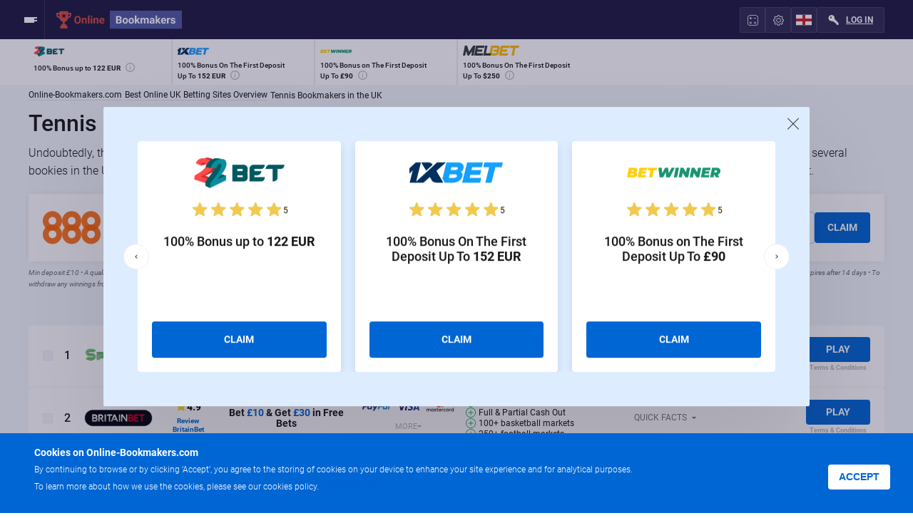

--- FILE ---
content_type: text/html; charset=UTF-8
request_url: https://online-bookmakers.com/betting-sites/best-online-tennis-bookmakers/
body_size: 21082
content:
<!DOCTYPE html>
<html lang="en-GB" class="page" >
	<head>
		<meta charset="UTF-8">
		<meta name="viewport" content="width=device-width, initial-scale=1, maximum-scale=1, shrink-to-fit=no" />
		<link rel="shortcut icon" href="/favicon.ico" type="image/x-icon" />
		<meta name="theme-color" content="#ffffff" />
								<title>Best Betting Sites for Tennis ✅ Best Bookmakers for Tennis in the UK</title>
		<link rel="preload" href="/v3/fonts/Roboto-Light.woff2" as="font" type="font/woff2" crossorigin />
		<link rel="preload" href="/v3/fonts/Roboto-Regular.woff2" as="font" type="font/woff2" crossorigin />
		<link rel="preload" href="/v3/fonts/Roboto-Medium.woff2" as="font" type="font/woff2" crossorigin />
		<link rel="preload" href="/v3/fonts/Roboto-Bold.woff2" as="font" type="font/woff2" crossorigin />
		<meta name="description" content="Tennis Bookies ✅ Free Bets &amp; Tips ✅ Odds &amp; Payouts ✔️ How to Bet For Profit">
<meta property="og:type" content="website">
<meta property="og:site_name" content="Online-Bookmakers">
<meta property="og:url" content="https://online-bookmakers.com/betting-sites/best-online-tennis-bookmakers/">
<meta property="og:locale" content="en">
<meta property="twitter:creator" content="@obookmakers_com">
<meta property="twitter:card" content="summary_large_image">
<meta property="og:title" content="Best Betting Sites for Tennis ✅ Best Bookmakers for Tennis in the UK">
<meta property="og:description" content="Tennis Bookies ✅ Free Bets &amp; Tips ✅ Odds &amp; Payouts ✔️ How to Bet For Profit">
<meta property="og:image" content="https://online-bookmakers.com/img/logos/114best-online-tennis-bookmakers.jpg">
<meta property="og:image:secure_url" content="https://online-bookmakers.com/img/logos/114best-online-tennis-bookmakers.jpg">
<meta property="og:image:width" content="1280">
<meta property="og:image:height" content="720">
<meta property="twitter:site" content="@obookmakers_com">
<meta name="csrf-param" content="_csrf-frontend">
<meta name="csrf-token" content="uwCaMeebGSx5q7Osb8moeADVfbVLGEHNqkhjHP6K_O2CX_lZvegrGyHe9uIKjucSVp4f2gdZO5jfKSUotvvPjA==">

<link href="/manifest.json" rel="manifest">
<link href="https://online-bookmakers.com/betting-sites/best-online-tennis-bookmakers/" rel="canonical">
<link href="/v3/css/main.css?v=1693847298" rel="stylesheet">	</head>
	<body data-region="world" class="page__body">
				<div class="site-container">
			
			<header class="header">

	<div class="container">

		<button class="burger btn-reset" data-burger>
			<span class="burger__line"></span>
			<span class="burger__line"></span>
			<span class="burger__line"></span>
			<span class="burger__line"></span>
		</button>

		<div class="logo">
							<a class="logo__link" href="/">
								<picture>
					<source srcset="/v3/img/logo-mobile.svg" media="(max-width: 576px)">
					<img src="/v3/img/logo.svg" class="image" width="176" height="25" alt="Online Bookmakers">
				</picture>
								</a>
					</div>

		<nav class="menu" itemscope itemtype="http://schema.org/SiteNavigationElement" data-menu-overlay>
				<ul class="menu__list" itemprop="about" itemscope itemtype="http://schema.org/ItemList" data-menu>
					<li class="menu__item " itemprop="itemListElement" itemscope	itemtype="http://schema.org/ItemList">
				<a class="menu__link" itemprop="url" href="/betting-sites/">Betting Sites</a>
				<meta itemprop="name" content="Betting Sites" />
							</li>
					<li class="menu__item " itemprop="itemListElement" itemscope	itemtype="http://schema.org/ItemList">
				<a class="menu__link" itemprop="url" href="/betting-apps/">Betting Apps</a>
				<meta itemprop="name" content="Betting Apps" />
							</li>
					<li class="menu__item menu__item--sub" itemprop="itemListElement" itemscope	itemtype="http://schema.org/ItemList">
				<a class="menu__link" itemprop="url" href="/sports-betting/">Odds & Tips</a>
				<meta itemprop="name" content="Odds & Tips" />
									<ul class="sub-menu">
													<li class="sub-menu__item menu__item--sub" itemprop="itemListElement" itemscope itemtype="http://schema.org/ItemList">
								<a class="sub-menu__link" href="/sports-betting/football/">Football</a>
								<meta itemprop="name" content="Football" />
																	<ul class="sub-sub-menu">
																					<li class="sub-sub-menu__item" itemprop="itemListElement">
												<a class="sub-sub-menu__link" href="/sports-betting/football/champions-league/">Champions League</a>
											</li>
																					<li class="sub-sub-menu__item" itemprop="itemListElement">
												<a class="sub-sub-menu__link" href="/sports-betting/football/europa-league/">Europa League</a>
											</li>
																					<li class="sub-sub-menu__item" itemprop="itemListElement">
												<a class="sub-sub-menu__link" href="/sports-betting/football/epl/">EPL</a>
											</li>
																					<li class="sub-sub-menu__item" itemprop="itemListElement">
												<a class="sub-sub-menu__link" href="/sports-betting/football/english-championship/">EFL Championship</a>
											</li>
																					<li class="sub-sub-menu__item" itemprop="itemListElement">
												<a class="sub-sub-menu__link" href="/sports-betting/football/la-liga/">La Liga</a>
											</li>
																					<li class="sub-sub-menu__item" itemprop="itemListElement">
												<a class="sub-sub-menu__link" href="/sports-betting/football/serie-a/">Serie A</a>
											</li>
																					<li class="sub-sub-menu__item" itemprop="itemListElement">
												<a class="sub-sub-menu__link" href="/sports-betting/football/ligue-1/">Ligue 1</a>
											</li>
																					<li class="sub-sub-menu__item" itemprop="itemListElement">
												<a class="sub-sub-menu__link" href="/sports-betting/football/bundesliga/">Bundesliga</a>
											</li>
																			</ul>
															</li>
													<li class="sub-menu__item menu__item--sub" itemprop="itemListElement" itemscope itemtype="http://schema.org/ItemList">
								<a class="sub-menu__link" href="/sports-betting/cricket/">Cricket</a>
								<meta itemprop="name" content="Cricket" />
																	<ul class="sub-sub-menu">
																					<li class="sub-sub-menu__item" itemprop="itemListElement">
												<a class="sub-sub-menu__link" href="/sports-betting/cricket/ipl/">IPL</a>
											</li>
																					<li class="sub-sub-menu__item" itemprop="itemListElement">
												<a class="sub-sub-menu__link" href="/sports-betting/cricket/bbl/">Big Bash League</a>
											</li>
																					<li class="sub-sub-menu__item" itemprop="itemListElement">
												<a class="sub-sub-menu__link" href="/sports-betting/cricket/vitality-blast/">Vitality Blast</a>
											</li>
																					<li class="sub-sub-menu__item" itemprop="itemListElement">
												<a class="sub-sub-menu__link" href="/sports-betting/cricket/psl/">Pakistan Super League</a>
											</li>
																			</ul>
															</li>
													<li class="sub-menu__item menu__item--sub" itemprop="itemListElement" itemscope itemtype="http://schema.org/ItemList">
								<a class="sub-menu__link" href="/sports-betting/rugby-union/">Rugby Union</a>
								<meta itemprop="name" content="Rugby Union" />
																	<ul class="sub-sub-menu">
																					<li class="sub-sub-menu__item" itemprop="itemListElement">
												<a class="sub-sub-menu__link" href="/sports-betting/rugby-union/united-rugby-championship/">United Rugby Championship</a>
											</li>
																					<li class="sub-sub-menu__item" itemprop="itemListElement">
												<a class="sub-sub-menu__link" href="/sports-betting/rugby-union/premiership-rugby/">Premiership</a>
											</li>
																			</ul>
															</li>
													<li class="sub-menu__item menu__item--sub" itemprop="itemListElement" itemscope itemtype="http://schema.org/ItemList">
								<a class="sub-menu__link" href="/sports-betting/rugby-league/">Rugby League</a>
								<meta itemprop="name" content="Rugby League" />
																	<ul class="sub-sub-menu">
																					<li class="sub-sub-menu__item" itemprop="itemListElement">
												<a class="sub-sub-menu__link" href="/sports-betting/rugby-league/super-league/">Super League</a>
											</li>
																					<li class="sub-sub-menu__item" itemprop="itemListElement">
												<a class="sub-sub-menu__link" href="/sports-betting/rugby-league/rfl-championship/">RFL Championship</a>
											</li>
																					<li class="sub-sub-menu__item" itemprop="itemListElement">
												<a class="sub-sub-menu__link" href="/sports-betting/rugby-league/rfl-league-1/">RFL League 1</a>
											</li>
																			</ul>
															</li>
													<li class="sub-menu__item " itemprop="itemListElement" itemscope itemtype="http://schema.org/ItemList">
								<a class="sub-menu__link" href="/sports-betting/tennis/">Tennis</a>
								<meta itemprop="name" content="Tennis" />
															</li>
													<li class="sub-menu__item menu__item--sub" itemprop="itemListElement" itemscope itemtype="http://schema.org/ItemList">
								<a class="sub-menu__link" href="/sports-betting/basketball/">Basketball</a>
								<meta itemprop="name" content="Basketball" />
																	<ul class="sub-sub-menu">
																					<li class="sub-sub-menu__item" itemprop="itemListElement">
												<a class="sub-sub-menu__link" href="/sports-betting/basketball/nba/">NBA</a>
											</li>
																					<li class="sub-sub-menu__item" itemprop="itemListElement">
												<a class="sub-sub-menu__link" href="/sports-betting/basketball/british-basketball-league/">BBL</a>
											</li>
																			</ul>
															</li>
													<li class="sub-menu__item menu__item--sub" itemprop="itemListElement" itemscope itemtype="http://schema.org/ItemList">
								<a class="sub-menu__link" href="/sports-betting/hockey/">Ice Hockey</a>
								<meta itemprop="name" content="Ice Hockey" />
																	<ul class="sub-sub-menu">
																					<li class="sub-sub-menu__item" itemprop="itemListElement">
												<a class="sub-sub-menu__link" href="/sports-betting/hockey/nhl/">NHL</a>
											</li>
																			</ul>
															</li>
													<li class="sub-menu__item " itemprop="itemListElement" itemscope itemtype="http://schema.org/ItemList">
								<a class="sub-menu__link" href="/sports-betting/american-football/nfl/">NFL</a>
								<meta itemprop="name" content="NFL" />
															</li>
													<li class="sub-menu__item " itemprop="itemListElement" itemscope itemtype="http://schema.org/ItemList">
								<a class="sub-menu__link" href="/sports-betting/mma/ufc/">UFC</a>
								<meta itemprop="name" content="UFC" />
															</li>
											</ul>
							</li>
					<li class="menu__item menu__item--sub" itemprop="itemListElement" itemscope	itemtype="http://schema.org/ItemList">
				<a class="menu__link" itemprop="url" href="/bonuses/">Bonuses</a>
				<meta itemprop="name" content="Bonuses" />
									<ul class="sub-menu">
													<li class="sub-menu__item " itemprop="itemListElement" itemscope itemtype="http://schema.org/ItemList">
								<a class="sub-menu__link" href="/promocodes/">Promo Codes</a>
								<meta itemprop="name" content="Promo Codes" />
															</li>
											</ul>
							</li>
					<li class="menu__item " itemprop="itemListElement" itemscope	itemtype="http://schema.org/ItemList">
				<a class="menu__link" itemprop="url" href="/bonuses/free-bets/">Free Bets</a>
				<meta itemprop="name" content="Free Bets" />
							</li>
					<li class="menu__item " itemprop="itemListElement" itemscope	itemtype="http://schema.org/ItemList">
				<a class="menu__link" itemprop="url" href="/betting-guides/">Betting Guides</a>
				<meta itemprop="name" content="Betting Guides" />
							</li>
			</ul>
			</nav>

		<div class="userbox">
						<div class="userbox__item">
				<a href="/bet-calculator/" class="usebox-btn usebox-btn--kf"></a>
			</div>

			<div class="userbox__item" data-kf="2">
				<button class="usebox-btn usebox-btn--setting"></button>
				<ul class="userbox__list userbox-list">
					<li class="userbox-list__item " data-setkoef="1">
						<a class="userbox-list__link" href="#">Decimal</a>
					</li>
					<li class="userbox-list__item active" data-setkoef="2">
						<a class="userbox-list__link" href="#">Fractal</a>
					</li>
					<li class="userbox-list__item " data-setkoef="3">
						<a class="userbox-list__link" href="#">American</a>
					</li>
				</ul>
			</div>
							<div class="userbox__item lang">
					<button class="usebox-btn">
						<svg>
						<use xlink:href="/v3/img/flags.svg#en"></use>
						</svg>
					</button>
					<ul class="userbox__list userbox-list userbox-list--lang">
														<li class="userbox-list__item" data-index="0">
																		<a class="userbox-list__link" href="/">
										<svg>
										<use xlink:href="/v3/img/flags.svg#en"></use>
										</svg>
										English									</a>
								</li>
																<li class="userbox-list__item" data-index="1">
																		<a class="userbox-list__link" href="/eg/">
										<svg>
										<use xlink:href="/v3/img/flags.svg#eg"></use>
										</svg>
										العربية									</a>
								</li>
																<li class="userbox-list__item" data-index="2">
																		<a class="userbox-list__link" href="/ru/">
										<svg>
										<use xlink:href="/v3/img/flags.svg#ru"></use>
										</svg>
										Русский									</a>
								</li>
																<li class="userbox-list__item" data-index="3">
																		<a class="userbox-list__link" href="/bra/">
										<svg>
										<use xlink:href="/v3/img/flags.svg#bra"></use>
										</svg>
										Português									</a>
								</li>
																<li class="userbox-list__item" data-index="4">
																		<a class="userbox-list__link" href="/spa/">
										<svg>
										<use xlink:href="/v3/img/flags.svg#spa"></use>
										</svg>
										Español									</a>
								</li>
													</ul>
				</div>
			
			<div class="userbox__item">
									<a href="/login/" class="usebox-btn usebox-btn--login" >Log in</a>
							</div>
		</div>

	</div>

</header>
			<main class="main">
					<div class="top-bookmakers">
		<div class="container">
			<div class="top-bookmakers__items" data-tb="/v3/ajax/top-bookmakers/">
				<a class="top-bookmakers__item" href="#">

				</a>
				<a class="top-bookmakers__item" href="#">

				</a>
				<a class="top-bookmakers__item" href="#">

				</a>
				<a class="top-bookmakers__item" href="#">

				</a>
			</div>

		</div>
	</div>
<div class="breadcrumb ">
	<div class="container">
		<ol class="breadcrumb__list" itemscope itemtype="https://schema.org/BreadcrumbList">
							<li class="breadcrumb__item" itemprop="itemListElement" itemscope itemtype="https://schema.org/ListItem">
					<a href="/" itemprop="item"><span class="breadcrumb__name" itemprop="name">Online-Bookmakers.com</span></a>					<meta itemprop="position" content="1" />
				</li>
							<li class="breadcrumb__item" itemprop="itemListElement" itemscope itemtype="https://schema.org/ListItem">
					<a href="/betting-sites/" itemprop="item"><span class="breadcrumb__name" itemprop="name">Best Online UK Betting Sites Overview</span></a>					<meta itemprop="position" content="2" />
				</li>
							<li class="breadcrumb__item" itemprop="itemListElement" itemscope itemtype="https://schema.org/ListItem">
					<span class="breadcrumb__name" itemprop="name">Tennis Bookmakers in the UK</span>					<meta itemprop="position" content="3" />
				</li>
					</ol>
	</div>
</div>

<section class="message" data-showless="Show less" data-showmore="Show More">
	<div class="container">
		<h1 class="page-title">Tennis Bookmakers in the UK</h1>
		<div class="message__text-bl">
			<div class="message__text">
								<p>
					Undoubtedly, the popularity of online sports betting in the UK is today more widespread than ever before. In-person, mobile, and online betting is available at several bookies in the UK. With a wide range of sporting events to wager on, the UK realises hundreds of thousands of pounds in revenues in such an intense market. 

<div class="bonus-widget mt-20">
	<div class="bonus-widget__content">
		<div class="bonus-widget__logo">
			<img class="image lazyload" src="/v3/img/lazyload.jpg" data-src="/img/logos/100_bmlogo1.svg" width="150" height="20" alt="888Sport">
			<noscript><img src="/img/logos/100_bmlogo1.svg" width="150" height="20" class="image" alt="888Sport"></noscript>
		</div>
					<a href="/promo/?source=onb_uk&b=888sport&t=fb" class="bonus-widget__title" target="_blank" rel="nofollow"><strong>£30</strong> in free bets + <strong>£10</strong> Casino Bonus</a>
				<div class="bonus-widget__btns">
			<a href="/promo/?source=onb_uk&b=888sport&t=fb" class="bonus-widget__btn btn btn--custom btn-reset">Visit</a>
							<a href="/promo/?source=onb_uk&b=888sport&t=fb" class="bonus-widget__btn btn btn--primary btn-reset">Claim</a>
					</div>
	</div>
			<div class="bonus-widget__description">Min deposit £10 • A qualifying bet is a ‘real money’ stake of at least £10 • Min odds 1/2 (1.50) • Free Bets credited upon qualifying bet settlement and expire after 7 days • Free Bet stakes not included in returns • Casino Bonus must be claimed within 7 days and expires after 14 days • To withdraw any winnings from the Casino Bonus, wager the Bonus amount 40 times within 14 days • Withdrawal restrictions, payment methods, country & Full T&Cs apply.</div>
	</div>
									</p>
			</div>
		</div>
	</div>
</section>
<form class="filter-bookmakers-form" data-lang="en-GB">
	<input type="hidden" name="filter[lang]" value="en-GB"> 	<input type="hidden" name="filter[sort]" value="newest asc">
</form>
<div class="bookmakers">

	<div class="container">

		<div class="bookmakers__items">

					<div class="bookmakers__item">

			<div class="bookmakers__check " data-bm="398">
				1			</div>


			<a href="/promo/?source=onb_uk&b=spinzwinbet" target="_blank" rel="nofollow" class="bookmakers__logo bookmakers-logo">
				<img src="/img/logos/398_bmlogo1.png" class="image" width="96" height="36" alt="Spinzwinbet">
			</a>

			<div class="bookmakers__rating bookmakers-rating">
				5					<a href="/betting-sites/spinzwinbet/" class="bookmakers-rating__link" target="_blank">Review Spinzwinbet</a>
							</div>

			<a href="/promo/?source=onb_uk&b=spinzwinbet" rel="nofollow" target="_blank" class="bookmakers__heading bookmakers-heading" title="Claim">
				Bet <strong>£10</strong> & Get <strong>£20</strong> in Free Bets			</a>

			<div class="bookmakers__payments">
									<div class="bookmakers__payments-item">
						<img class="image lazyload" src="/v3/img/lazyload.jpg" data-src="/img/logos/2_paymethod_image.png" width="36" height="13" alt="PayPal" title="PayPal" />
						<noscript>
							<img src="/img/logos/2_paymethod_image.png" width="36" height="13" class="image" alt="PayPal" title="PayPal" />
						</noscript>
					</div>
									<div class="bookmakers__payments-item">
						<img class="image lazyload" src="/v3/img/lazyload.jpg" data-src="/img/logos/12_paymethod_image.svg" width="36" height="13" alt="Mastercard" title="Mastercard" />
						<noscript>
							<img src="/img/logos/12_paymethod_image.svg" width="36" height="13" class="image" alt="Mastercard" title="Mastercard" />
						</noscript>
					</div>
									<div class="bookmakers__payments-item">
						<img class="image lazyload" src="/v3/img/lazyload.jpg" data-src="/img/logos/11_paymethod_image.svg" width="36" height="13" alt="Visa" title="Visa" />
						<noscript>
							<img src="/img/logos/11_paymethod_image.svg" width="36" height="13" class="image" alt="Visa" title="Visa" />
						</noscript>
					</div>
				<div class="bookmakers__payments-more-link">More
					<svg width="6" height="3" viewBox="0 0 6 3" fill="none" xmlns="http://www.w3.org/2000/svg">
						<path
							d="M5.71057 0H0.289413C0.0328762 0 -0.0978124 0.282665 0.0861198 0.450497L2.7967 2.92381C2.90803 3.0254 3.09196 3.0254 3.20333 2.92381L5.91391 0.450497C6.0978 0.282665 5.96711 0 5.71057 0Z" />
					</svg>
					<div class="bookmakers__payments-items-more">
					<div class="bookmakers__payments-item">
						<img class="image lazyload" src="/v3/img/lazyload.jpg" data-src="/img/logos/32_paymethod_image.png" width="36" height="13" alt="NETELLER" title="NETELLER" />
						<noscript>
							<img src="/img/logos/32_paymethod_image.png" width="36" height="13" class="image" alt="NETELLER" title="NETELLER" />
						</noscript>
					</div>
									<div class="bookmakers__payments-item">
						<img class="image lazyload" src="/v3/img/lazyload.jpg" data-src="/img/logos/21_paymethod_image.png" width="36" height="13" alt="Skrill" title="Skrill" />
						<noscript>
							<img src="/img/logos/21_paymethod_image.png" width="36" height="13" class="image" alt="Skrill" title="Skrill" />
						</noscript>
					</div>
									<div class="bookmakers__payments-item">
						<img class="image lazyload" src="/v3/img/lazyload.jpg" data-src="/img/logos/29_paymethod_image.png" width="36" height="13" alt="Paysafecard" title="Paysafecard" />
						<noscript>
							<img src="/img/logos/29_paymethod_image.png" width="36" height="13" class="image" alt="Paysafecard" title="Paysafecard" />
						</noscript>
					</div>
									<div class="bookmakers__payments-item">
						<img class="image lazyload" src="/v3/img/lazyload.jpg" data-src="/img/logos/40_paymethod_image.png" width="36" height="13" alt="ecoPayz" title="ecoPayz" />
						<noscript>
							<img src="/img/logos/40_paymethod_image.png" width="36" height="13" class="image" alt="ecoPayz" title="ecoPayz" />
						</noscript>
					</div>
									<div class="bookmakers__payments-item">
						<img class="image lazyload" src="/v3/img/lazyload.jpg" data-src="/img/logos/26_paymethod_image.png" width="36" height="13" alt="Sofort" title="Sofort" />
						<noscript>
							<img src="/img/logos/26_paymethod_image.png" width="36" height="13" class="image" alt="Sofort" title="Sofort" />
						</noscript>
					</div>
									<div class="bookmakers__payments-item">
						<img class="image lazyload" src="/v3/img/lazyload.jpg" data-src="/img/logos/43_paymethod_image.png" width="36" height="13" alt="Giropay" title="Giropay" />
						<noscript>
							<img src="/img/logos/43_paymethod_image.png" width="36" height="13" class="image" alt="Giropay" title="Giropay" />
						</noscript>
					</div>
									<div class="bookmakers__payments-item">
						<img class="image lazyload" src="/v3/img/lazyload.jpg" data-src="/img/logos/33_paymethod_image.png" width="36" height="13" alt="Trustly" title="Trustly" />
						<noscript>
							<img src="/img/logos/33_paymethod_image.png" width="36" height="13" class="image" alt="Trustly" title="Trustly" />
						</noscript>
					</div>
									<div class="bookmakers__payments-item">
						<img class="image lazyload" src="/v3/img/lazyload.jpg" data-src="/img/logos/18_paymethod_image.png" width="36" height="13" alt="MuchBetter" title="MuchBetter" />
						<noscript>
							<img src="/img/logos/18_paymethod_image.png" width="36" height="13" class="image" alt="MuchBetter" title="MuchBetter" />
						</noscript>
					</div>
									<div class="bookmakers__payments-item">
						<img class="image lazyload" src="/v3/img/lazyload.jpg" data-src="/img/logos/16_paymethod_image.png" width="36" height="13" alt="ApplePay" title="ApplePay" />
						<noscript>
							<img src="/img/logos/16_paymethod_image.png" width="36" height="13" class="image" alt="ApplePay" title="ApplePay" />
						</noscript>
					</div>
									<div class="bookmakers__payments-item">
						<img class="image lazyload" src="/v3/img/lazyload.jpg" data-src="/img/logos/44_paymethod_image.png" width="36" height="13" alt="Google Pay" title="Google Pay" />
						<noscript>
							<img src="/img/logos/44_paymethod_image.png" width="36" height="13" class="image" alt="Google Pay" title="Google Pay" />
						</noscript>
					</div>
									<div class="bookmakers__payments-item">
						<img class="image lazyload" src="/v3/img/lazyload.jpg" data-src="/img/logos/73_paymethod_image.png" width="36" height="13" alt="Bitcoin" title="Bitcoin" />
						<noscript>
							<img src="/img/logos/73_paymethod_image.png" width="36" height="13" class="image" alt="Bitcoin" title="Bitcoin" />
						</noscript>
					</div>
									<div class="bookmakers__payments-item">
						<img class="image lazyload" src="/v3/img/lazyload.jpg" data-src="/img/logos/69_paymethod_image.png" width="36" height="13" alt="Cryptocurrencies" title="Cryptocurrencies" />
						<noscript>
							<img src="/img/logos/69_paymethod_image.png" width="36" height="13" class="image" alt="Cryptocurrencies" title="Cryptocurrencies" />
						</noscript>
					</div>
								</div></div>			</div>


			<ul class="bookmakers__list" data-ajaxload="/v3/ajax/bm-advantages/398/?br=114">
			</ul>


			<div class="bookmakers__facts" data-ajaxsend="/v3/ajax/fact/398/">
				QUICK FACTS				<svg width="8" height="4" viewBox="0 0 8 4" fill="none" xmlns="http://www.w3.org/2000/svg">
					<path
						d="M5.71057 0H0.289413C0.0328762 0 -0.0978124 0.282665 0.0861198 0.450497L2.7967 2.92381C2.90803 3.0254 3.09196 3.0254 3.20333 2.92381L5.91391 0.450497C6.0978 0.282665 5.96711 0 5.71057 0Z" />
				</svg>
			</div>

							<div class="bookmakers__promocode">
				</div>
			
			<div class="bookmakers__btns bookmakers-btns">
				<a href="/promo/?source=onb_uk&b=spinzwinbet" target="_blank" rel="nofollow" class="bookmakers-btns__btn btn btn--primary btn-reset" title="Visit Spinzwinbet">PLAY</a>
									<span class="bookmakers-btns__tooltip-link tcs">
						Terms & Conditions						<span class="tcs__content" data-ajaxload="/v3/ajax/bonustext/1444/">
						</span>
					</span>
							</div>

				<div class="bookmakers__quick-fact quick-fact quick-fact398">
		</div>
	
		</div>

			<div class="bookmakers__item">

			<div class="bookmakers__check " data-bm="399">
				2			</div>


			<a href="/promo/?source=onb_uk&b=britainbet" target="_blank" rel="nofollow" class="bookmakers__logo bookmakers-logo">
				<img src="/img/logos/399_bmlogo1.png" class="image" width="96" height="36" alt="BritainBet">
			</a>

			<div class="bookmakers__rating bookmakers-rating">
				4.9					<a href="/betting-sites/britainbet/" class="bookmakers-rating__link" target="_blank">Review BritainBet</a>
							</div>

			<a href="/promo/?source=onb_uk&b=britainbet" rel="nofollow" target="_blank" class="bookmakers__heading bookmakers-heading" title="Claim">
				Bet <strong>£10</strong> & Get <strong>£30</strong> in Free Bets			</a>

			<div class="bookmakers__payments">
									<div class="bookmakers__payments-item">
						<img class="image lazyload" src="/v3/img/lazyload.jpg" data-src="/img/logos/2_paymethod_image.png" width="36" height="13" alt="PayPal" title="PayPal" />
						<noscript>
							<img src="/img/logos/2_paymethod_image.png" width="36" height="13" class="image" alt="PayPal" title="PayPal" />
						</noscript>
					</div>
									<div class="bookmakers__payments-item">
						<img class="image lazyload" src="/v3/img/lazyload.jpg" data-src="/img/logos/11_paymethod_image.svg" width="36" height="13" alt="Visa" title="Visa" />
						<noscript>
							<img src="/img/logos/11_paymethod_image.svg" width="36" height="13" class="image" alt="Visa" title="Visa" />
						</noscript>
					</div>
									<div class="bookmakers__payments-item">
						<img class="image lazyload" src="/v3/img/lazyload.jpg" data-src="/img/logos/12_paymethod_image.svg" width="36" height="13" alt="Mastercard" title="Mastercard" />
						<noscript>
							<img src="/img/logos/12_paymethod_image.svg" width="36" height="13" class="image" alt="Mastercard" title="Mastercard" />
						</noscript>
					</div>
				<div class="bookmakers__payments-more-link">More
					<svg width="6" height="3" viewBox="0 0 6 3" fill="none" xmlns="http://www.w3.org/2000/svg">
						<path
							d="M5.71057 0H0.289413C0.0328762 0 -0.0978124 0.282665 0.0861198 0.450497L2.7967 2.92381C2.90803 3.0254 3.09196 3.0254 3.20333 2.92381L5.91391 0.450497C6.0978 0.282665 5.96711 0 5.71057 0Z" />
					</svg>
					<div class="bookmakers__payments-items-more">
					<div class="bookmakers__payments-item">
						<img class="image lazyload" src="/v3/img/lazyload.jpg" data-src="/img/logos/29_paymethod_image.png" width="36" height="13" alt="Paysafecard" title="Paysafecard" />
						<noscript>
							<img src="/img/logos/29_paymethod_image.png" width="36" height="13" class="image" alt="Paysafecard" title="Paysafecard" />
						</noscript>
					</div>
									<div class="bookmakers__payments-item">
						<img class="image lazyload" src="/v3/img/lazyload.jpg" data-src="/img/logos/33_paymethod_image.png" width="36" height="13" alt="Trustly" title="Trustly" />
						<noscript>
							<img src="/img/logos/33_paymethod_image.png" width="36" height="13" class="image" alt="Trustly" title="Trustly" />
						</noscript>
					</div>
									<div class="bookmakers__payments-item">
						<img class="image lazyload" src="/v3/img/lazyload.jpg" data-src="/img/logos/84_paymethod_image.png" width="36" height="13" alt="Diners Club" title="Diners Club" />
						<noscript>
							<img src="/img/logos/84_paymethod_image.png" width="36" height="13" class="image" alt="Diners Club" title="Diners Club" />
						</noscript>
					</div>
									<div class="bookmakers__payments-item">
						<img class="image lazyload" src="/v3/img/lazyload.jpg" data-src="/img/logos/32_paymethod_image.png" width="36" height="13" alt="NETELLER" title="NETELLER" />
						<noscript>
							<img src="/img/logos/32_paymethod_image.png" width="36" height="13" class="image" alt="NETELLER" title="NETELLER" />
						</noscript>
					</div>
									<div class="bookmakers__payments-item">
						<img class="image lazyload" src="/v3/img/lazyload.jpg" data-src="/img/logos/21_paymethod_image.png" width="36" height="13" alt="Skrill" title="Skrill" />
						<noscript>
							<img src="/img/logos/21_paymethod_image.png" width="36" height="13" class="image" alt="Skrill" title="Skrill" />
						</noscript>
					</div>
									<div class="bookmakers__payments-item">
						<img class="image lazyload" src="/v3/img/lazyload.jpg" data-src="/img/logos/43_paymethod_image.png" width="36" height="13" alt="Giropay" title="Giropay" />
						<noscript>
							<img src="/img/logos/43_paymethod_image.png" width="36" height="13" class="image" alt="Giropay" title="Giropay" />
						</noscript>
					</div>
									<div class="bookmakers__payments-item">
						<img class="image lazyload" src="/v3/img/lazyload.jpg" data-src="/img/logos/26_paymethod_image.png" width="36" height="13" alt="Sofort" title="Sofort" />
						<noscript>
							<img src="/img/logos/26_paymethod_image.png" width="36" height="13" class="image" alt="Sofort" title="Sofort" />
						</noscript>
					</div>
									<div class="bookmakers__payments-item">
						<img class="image lazyload" src="/v3/img/lazyload.jpg" data-src="/img/logos/44_paymethod_image.png" width="36" height="13" alt="Google Pay" title="Google Pay" />
						<noscript>
							<img src="/img/logos/44_paymethod_image.png" width="36" height="13" class="image" alt="Google Pay" title="Google Pay" />
						</noscript>
					</div>
									<div class="bookmakers__payments-item">
						<img class="image lazyload" src="/v3/img/lazyload.jpg" data-src="/img/logos/16_paymethod_image.png" width="36" height="13" alt="ApplePay" title="ApplePay" />
						<noscript>
							<img src="/img/logos/16_paymethod_image.png" width="36" height="13" class="image" alt="ApplePay" title="ApplePay" />
						</noscript>
					</div>
									<div class="bookmakers__payments-item">
						<img class="image lazyload" src="/v3/img/lazyload.jpg" data-src="/img/logos/18_paymethod_image.png" width="36" height="13" alt="MuchBetter" title="MuchBetter" />
						<noscript>
							<img src="/img/logos/18_paymethod_image.png" width="36" height="13" class="image" alt="MuchBetter" title="MuchBetter" />
						</noscript>
					</div>
									<div class="bookmakers__payments-item">
						<img class="image lazyload" src="/v3/img/lazyload.jpg" data-src="/img/logos/40_paymethod_image.png" width="36" height="13" alt="ecoPayz" title="ecoPayz" />
						<noscript>
							<img src="/img/logos/40_paymethod_image.png" width="36" height="13" class="image" alt="ecoPayz" title="ecoPayz" />
						</noscript>
					</div>
									<div class="bookmakers__payments-item">
						<img class="image lazyload" src="/v3/img/lazyload.jpg" data-src="/img/logos/73_paymethod_image.png" width="36" height="13" alt="Bitcoin" title="Bitcoin" />
						<noscript>
							<img src="/img/logos/73_paymethod_image.png" width="36" height="13" class="image" alt="Bitcoin" title="Bitcoin" />
						</noscript>
					</div>
									<div class="bookmakers__payments-item">
						<img class="image lazyload" src="/v3/img/lazyload.jpg" data-src="/img/logos/69_paymethod_image.png" width="36" height="13" alt="Cryptocurrencies" title="Cryptocurrencies" />
						<noscript>
							<img src="/img/logos/69_paymethod_image.png" width="36" height="13" class="image" alt="Cryptocurrencies" title="Cryptocurrencies" />
						</noscript>
					</div>
								</div></div>			</div>


			<ul class="bookmakers__list" data-ajaxload="/v3/ajax/bm-advantages/399/?br=114">
			</ul>


			<div class="bookmakers__facts" data-ajaxsend="/v3/ajax/fact/399/">
				QUICK FACTS				<svg width="8" height="4" viewBox="0 0 8 4" fill="none" xmlns="http://www.w3.org/2000/svg">
					<path
						d="M5.71057 0H0.289413C0.0328762 0 -0.0978124 0.282665 0.0861198 0.450497L2.7967 2.92381C2.90803 3.0254 3.09196 3.0254 3.20333 2.92381L5.91391 0.450497C6.0978 0.282665 5.96711 0 5.71057 0Z" />
				</svg>
			</div>

							<div class="bookmakers__promocode">
				</div>
			
			<div class="bookmakers__btns bookmakers-btns">
				<a href="/promo/?source=onb_uk&b=britainbet" target="_blank" rel="nofollow" class="bookmakers-btns__btn btn btn--primary btn-reset" title="Visit BritainBet">PLAY</a>
									<span class="bookmakers-btns__tooltip-link tcs">
						Terms & Conditions						<span class="tcs__content" data-ajaxload="/v3/ajax/bonustext/1445/">
						</span>
					</span>
							</div>

				<div class="bookmakers__quick-fact quick-fact quick-fact399">
		</div>
	
		</div>

			<div class="bookmakers__item">

			<div class="bookmakers__check " data-bm="181">
				3			</div>


			<a href="/promo/?source=onb_uk&b=mrplay" target="_blank" rel="nofollow" class="bookmakers__logo bookmakers-logo">
				<img src="/img/logos/181_bmlogo1.png" class="image" width="96" height="36" alt="Mr. Play">
			</a>

			<div class="bookmakers__rating bookmakers-rating">
				5					<a href="/betting-sites/mr-play/" class="bookmakers-rating__link" target="_blank">Review Mr. Play</a>
							</div>

			<a href="/promo/?source=onb_uk&b=mrplay" rel="nofollow" target="_blank" class="bookmakers__heading bookmakers-heading" title="Claim">
				Bet <strong>£10</strong> & Get <strong>£10</strong> in Free Bets			</a>

			<div class="bookmakers__payments">
									<div class="bookmakers__payments-item">
						<img class="image lazyload" src="/v3/img/lazyload.jpg" data-src="/img/logos/2_paymethod_image.png" width="36" height="13" alt="PayPal" title="PayPal" />
						<noscript>
							<img src="/img/logos/2_paymethod_image.png" width="36" height="13" class="image" alt="PayPal" title="PayPal" />
						</noscript>
					</div>
									<div class="bookmakers__payments-item">
						<img class="image lazyload" src="/v3/img/lazyload.jpg" data-src="/img/logos/11_paymethod_image.svg" width="36" height="13" alt="Visa" title="Visa" />
						<noscript>
							<img src="/img/logos/11_paymethod_image.svg" width="36" height="13" class="image" alt="Visa" title="Visa" />
						</noscript>
					</div>
									<div class="bookmakers__payments-item">
						<img class="image lazyload" src="/v3/img/lazyload.jpg" data-src="/img/logos/12_paymethod_image.svg" width="36" height="13" alt="Mastercard" title="Mastercard" />
						<noscript>
							<img src="/img/logos/12_paymethod_image.svg" width="36" height="13" class="image" alt="Mastercard" title="Mastercard" />
						</noscript>
					</div>
				<div class="bookmakers__payments-more-link">More
					<svg width="6" height="3" viewBox="0 0 6 3" fill="none" xmlns="http://www.w3.org/2000/svg">
						<path
							d="M5.71057 0H0.289413C0.0328762 0 -0.0978124 0.282665 0.0861198 0.450497L2.7967 2.92381C2.90803 3.0254 3.09196 3.0254 3.20333 2.92381L5.91391 0.450497C6.0978 0.282665 5.96711 0 5.71057 0Z" />
					</svg>
					<div class="bookmakers__payments-items-more">
					<div class="bookmakers__payments-item">
						<img class="image lazyload" src="/v3/img/lazyload.jpg" data-src="/img/logos/29_paymethod_image.png" width="36" height="13" alt="Paysafecard" title="Paysafecard" />
						<noscript>
							<img src="/img/logos/29_paymethod_image.png" width="36" height="13" class="image" alt="Paysafecard" title="Paysafecard" />
						</noscript>
					</div>
									<div class="bookmakers__payments-item">
						<img class="image lazyload" src="/v3/img/lazyload.jpg" data-src="/img/logos/21_paymethod_image.png" width="36" height="13" alt="Skrill" title="Skrill" />
						<noscript>
							<img src="/img/logos/21_paymethod_image.png" width="36" height="13" class="image" alt="Skrill" title="Skrill" />
						</noscript>
					</div>
									<div class="bookmakers__payments-item">
						<img class="image lazyload" src="/v3/img/lazyload.jpg" data-src="/img/logos/32_paymethod_image.png" width="36" height="13" alt="NETELLER" title="NETELLER" />
						<noscript>
							<img src="/img/logos/32_paymethod_image.png" width="36" height="13" class="image" alt="NETELLER" title="NETELLER" />
						</noscript>
					</div>
									<div class="bookmakers__payments-item">
						<img class="image lazyload" src="/v3/img/lazyload.jpg" data-src="/img/logos/40_paymethod_image.png" width="36" height="13" alt="ecoPayz" title="ecoPayz" />
						<noscript>
							<img src="/img/logos/40_paymethod_image.png" width="36" height="13" class="image" alt="ecoPayz" title="ecoPayz" />
						</noscript>
					</div>
									<div class="bookmakers__payments-item">
						<img class="image lazyload" src="/v3/img/lazyload.jpg" data-src="/img/logos/33_paymethod_image.png" width="36" height="13" alt="Trustly" title="Trustly" />
						<noscript>
							<img src="/img/logos/33_paymethod_image.png" width="36" height="13" class="image" alt="Trustly" title="Trustly" />
						</noscript>
					</div>
									<div class="bookmakers__payments-item">
						<img class="image lazyload" src="/v3/img/lazyload.jpg" data-src="/img/logos/26_paymethod_image.png" width="36" height="13" alt="Sofort" title="Sofort" />
						<noscript>
							<img src="/img/logos/26_paymethod_image.png" width="36" height="13" class="image" alt="Sofort" title="Sofort" />
						</noscript>
					</div>
									<div class="bookmakers__payments-item">
						<img class="image lazyload" src="/v3/img/lazyload.jpg" data-src="/img/logos/27_paymethod_image.png" width="36" height="13" alt="AstroPay" title="AstroPay" />
						<noscript>
							<img src="/img/logos/27_paymethod_image.png" width="36" height="13" class="image" alt="AstroPay" title="AstroPay" />
						</noscript>
					</div>
									<div class="bookmakers__payments-item">
						<img class="image lazyload" src="/v3/img/lazyload.jpg" data-src="/img/logos/18_paymethod_image.png" width="36" height="13" alt="MuchBetter" title="MuchBetter" />
						<noscript>
							<img src="/img/logos/18_paymethod_image.png" width="36" height="13" class="image" alt="MuchBetter" title="MuchBetter" />
						</noscript>
					</div>
									<div class="bookmakers__payments-item">
						<img class="image lazyload" src="/v3/img/lazyload.jpg" data-src="/img/logos/36_paymethod_image.png" width="36" height="13" alt="Bank Transfer" title="Bank Transfer" />
						<noscript>
							<img src="/img/logos/36_paymethod_image.png" width="36" height="13" class="image" alt="Bank Transfer" title="Bank Transfer" />
						</noscript>
					</div>
									<div class="bookmakers__payments-item">
						<img class="image lazyload" src="/v3/img/lazyload.jpg" data-src="/img/logos/42_paymethod_image.png" width="36" height="13" alt="EPS Online-Uberweisung" title="EPS Online-Uberweisung" />
						<noscript>
							<img src="/img/logos/42_paymethod_image.png" width="36" height="13" class="image" alt="EPS Online-Uberweisung" title="EPS Online-Uberweisung" />
						</noscript>
					</div>
									<div class="bookmakers__payments-item">
						<img class="image lazyload" src="/v3/img/lazyload.jpg" data-src="/img/logos/74_paymethod_image.png" width="36" height="13" alt="24 All Time" title="24 All Time" />
						<noscript>
							<img src="/img/logos/74_paymethod_image.png" width="36" height="13" class="image" alt="24 All Time" title="24 All Time" />
						</noscript>
					</div>
									<div class="bookmakers__payments-item">
						<img class="image lazyload" src="/v3/img/lazyload.jpg" data-src="/img/logos/43_paymethod_image.png" width="36" height="13" alt="Giropay" title="Giropay" />
						<noscript>
							<img src="/img/logos/43_paymethod_image.png" width="36" height="13" class="image" alt="Giropay" title="Giropay" />
						</noscript>
					</div>
									<div class="bookmakers__payments-item">
						<img class="image lazyload" src="/v3/img/lazyload.jpg" data-src="/img/logos/28_paymethod_image.png" width="36" height="13" alt="Instadebit" title="Instadebit" />
						<noscript>
							<img src="/img/logos/28_paymethod_image.png" width="36" height="13" class="image" alt="Instadebit" title="Instadebit" />
						</noscript>
					</div>
									<div class="bookmakers__payments-item">
						<img class="image lazyload" src="/v3/img/lazyload.jpg" data-src="/img/logos/37_paymethod_image.png" width="36" height="13" alt="INTERAC® e-Transfer" title="INTERAC® e-Transfer" />
						<noscript>
							<img src="/img/logos/37_paymethod_image.png" width="36" height="13" class="image" alt="INTERAC® e-Transfer" title="INTERAC® e-Transfer" />
						</noscript>
					</div>
								</div></div>			</div>


			<ul class="bookmakers__list" data-ajaxload="/v3/ajax/bm-advantages/181/?br=114">
			</ul>


			<div class="bookmakers__facts" data-ajaxsend="/v3/ajax/fact/181/">
				QUICK FACTS				<svg width="8" height="4" viewBox="0 0 8 4" fill="none" xmlns="http://www.w3.org/2000/svg">
					<path
						d="M5.71057 0H0.289413C0.0328762 0 -0.0978124 0.282665 0.0861198 0.450497L2.7967 2.92381C2.90803 3.0254 3.09196 3.0254 3.20333 2.92381L5.91391 0.450497C6.0978 0.282665 5.96711 0 5.71057 0Z" />
				</svg>
			</div>

							<div class="bookmakers__promocode">
				</div>
			
			<div class="bookmakers__btns bookmakers-btns">
				<a href="/promo/?source=onb_uk&b=mrplay" target="_blank" rel="nofollow" class="bookmakers-btns__btn btn btn--primary btn-reset" title="Visit Mr. Play">PLAY</a>
									<span class="bookmakers-btns__tooltip-link tcs">
						Terms & Conditions						<span class="tcs__content" data-ajaxload="/v3/ajax/bonustext/1446/">
						</span>
					</span>
							</div>

				<div class="bookmakers__quick-fact quick-fact quick-fact181">
		</div>
	
		</div>

			<div class="bookmakers__item">

			<div class="bookmakers__check " data-bm="178">
				4			</div>


			<a href="/promo/?source=onb_uk&b=fansbet" target="_blank" rel="nofollow" class="bookmakers__logo bookmakers-logo">
				<img src="/img/logos/178_bmlogo1.png" class="image" width="96" height="36" alt="Fansbet">
			</a>

			<div class="bookmakers__rating bookmakers-rating">
				4.9					<a href="/betting-sites/fansbet/" class="bookmakers-rating__link" target="_blank">Review Fansbet</a>
							</div>

			<a href="/promo/?source=onb_uk&b=fansbet" rel="nofollow" target="_blank" class="bookmakers__heading bookmakers-heading" title="Claim">
				Bet <strong>£10</strong> & Get <strong>£10</strong> in Free Bets			</a>

			<div class="bookmakers__payments">
									<div class="bookmakers__payments-item">
						<img class="image lazyload" src="/v3/img/lazyload.jpg" data-src="/img/logos/11_paymethod_image.svg" width="36" height="13" alt="Visa" title="Visa" />
						<noscript>
							<img src="/img/logos/11_paymethod_image.svg" width="36" height="13" class="image" alt="Visa" title="Visa" />
						</noscript>
					</div>
									<div class="bookmakers__payments-item">
						<img class="image lazyload" src="/v3/img/lazyload.jpg" data-src="/img/logos/12_paymethod_image.svg" width="36" height="13" alt="Mastercard" title="Mastercard" />
						<noscript>
							<img src="/img/logos/12_paymethod_image.svg" width="36" height="13" class="image" alt="Mastercard" title="Mastercard" />
						</noscript>
					</div>
									<div class="bookmakers__payments-item">
						<img class="image lazyload" src="/v3/img/lazyload.jpg" data-src="/img/logos/55_paymethod_image.png" width="36" height="13" alt="Maestro" title="Maestro" />
						<noscript>
							<img src="/img/logos/55_paymethod_image.png" width="36" height="13" class="image" alt="Maestro" title="Maestro" />
						</noscript>
					</div>
				<div class="bookmakers__payments-more-link">More
					<svg width="6" height="3" viewBox="0 0 6 3" fill="none" xmlns="http://www.w3.org/2000/svg">
						<path
							d="M5.71057 0H0.289413C0.0328762 0 -0.0978124 0.282665 0.0861198 0.450497L2.7967 2.92381C2.90803 3.0254 3.09196 3.0254 3.20333 2.92381L5.91391 0.450497C6.0978 0.282665 5.96711 0 5.71057 0Z" />
					</svg>
					<div class="bookmakers__payments-items-more">
					<div class="bookmakers__payments-item">
						<img class="image lazyload" src="/v3/img/lazyload.jpg" data-src="/img/logos/32_paymethod_image.png" width="36" height="13" alt="NETELLER" title="NETELLER" />
						<noscript>
							<img src="/img/logos/32_paymethod_image.png" width="36" height="13" class="image" alt="NETELLER" title="NETELLER" />
						</noscript>
					</div>
									<div class="bookmakers__payments-item">
						<img class="image lazyload" src="/v3/img/lazyload.jpg" data-src="/img/logos/21_paymethod_image.png" width="36" height="13" alt="Skrill" title="Skrill" />
						<noscript>
							<img src="/img/logos/21_paymethod_image.png" width="36" height="13" class="image" alt="Skrill" title="Skrill" />
						</noscript>
					</div>
									<div class="bookmakers__payments-item">
						<img class="image lazyload" src="/v3/img/lazyload.jpg" data-src="/img/logos/40_paymethod_image.png" width="36" height="13" alt="ecoPayz" title="ecoPayz" />
						<noscript>
							<img src="/img/logos/40_paymethod_image.png" width="36" height="13" class="image" alt="ecoPayz" title="ecoPayz" />
						</noscript>
					</div>
									<div class="bookmakers__payments-item">
						<img class="image lazyload" src="/v3/img/lazyload.jpg" data-src="/img/logos/33_paymethod_image.png" width="36" height="13" alt="Trustly" title="Trustly" />
						<noscript>
							<img src="/img/logos/33_paymethod_image.png" width="36" height="13" class="image" alt="Trustly" title="Trustly" />
						</noscript>
					</div>
									<div class="bookmakers__payments-item">
						<img class="image lazyload" src="/v3/img/lazyload.jpg" data-src="/img/logos/27_paymethod_image.png" width="36" height="13" alt="AstroPay" title="AstroPay" />
						<noscript>
							<img src="/img/logos/27_paymethod_image.png" width="36" height="13" class="image" alt="AstroPay" title="AstroPay" />
						</noscript>
					</div>
									<div class="bookmakers__payments-item">
						<img class="image lazyload" src="/v3/img/lazyload.jpg" data-src="/img/logos/18_paymethod_image.png" width="36" height="13" alt="MuchBetter" title="MuchBetter" />
						<noscript>
							<img src="/img/logos/18_paymethod_image.png" width="36" height="13" class="image" alt="MuchBetter" title="MuchBetter" />
						</noscript>
					</div>
								</div></div>			</div>


			<ul class="bookmakers__list" data-ajaxload="/v3/ajax/bm-advantages/178/?br=114">
			</ul>


			<div class="bookmakers__facts" data-ajaxsend="/v3/ajax/fact/178/">
				QUICK FACTS				<svg width="8" height="4" viewBox="0 0 8 4" fill="none" xmlns="http://www.w3.org/2000/svg">
					<path
						d="M5.71057 0H0.289413C0.0328762 0 -0.0978124 0.282665 0.0861198 0.450497L2.7967 2.92381C2.90803 3.0254 3.09196 3.0254 3.20333 2.92381L5.91391 0.450497C6.0978 0.282665 5.96711 0 5.71057 0Z" />
				</svg>
			</div>

							<div class="bookmakers__promocode">
				</div>
			
			<div class="bookmakers__btns bookmakers-btns">
				<a href="/promo/?source=onb_uk&b=fansbet" target="_blank" rel="nofollow" class="bookmakers-btns__btn btn btn--primary btn-reset" title="Visit Fansbet">PLAY</a>
									<span class="bookmakers-btns__tooltip-link tcs">
						Terms & Conditions						<span class="tcs__content" data-ajaxload="/v3/ajax/bonustext/1447/">
						</span>
					</span>
							</div>

				<div class="bookmakers__quick-fact quick-fact quick-fact178">
		</div>
	
		</div>

			<div class="bookmakers__item">

			<div class="bookmakers__check " data-bm="379">
				5			</div>


			<a href="/promo/?source=onb_uk&b=10bet" target="_blank" rel="nofollow" class="bookmakers__logo bookmakers-logo">
				<img src="/img/logos/379_bmlogo1.svg" class="image" width="96" height="36" alt="10Bet">
			</a>

			<div class="bookmakers__rating bookmakers-rating">
				5					<a href="/betting-sites/10bet/" class="bookmakers-rating__link" target="_blank">Review 10Bet</a>
							</div>

			<a href="/promo/?source=onb_uk&b=10bet" rel="nofollow" target="_blank" class="bookmakers__heading bookmakers-heading" title="Claim">
				Bonus 50% Up To <strong>€50</strong>			</a>

			<div class="bookmakers__payments">
									<div class="bookmakers__payments-item">
						<img class="image lazyload" src="/v3/img/lazyload.jpg" data-src="/img/logos/2_paymethod_image.png" width="36" height="13" alt="PayPal" title="PayPal" />
						<noscript>
							<img src="/img/logos/2_paymethod_image.png" width="36" height="13" class="image" alt="PayPal" title="PayPal" />
						</noscript>
					</div>
									<div class="bookmakers__payments-item">
						<img class="image lazyload" src="/v3/img/lazyload.jpg" data-src="/img/logos/11_paymethod_image.svg" width="36" height="13" alt="Visa" title="Visa" />
						<noscript>
							<img src="/img/logos/11_paymethod_image.svg" width="36" height="13" class="image" alt="Visa" title="Visa" />
						</noscript>
					</div>
									<div class="bookmakers__payments-item">
						<img class="image lazyload" src="/v3/img/lazyload.jpg" data-src="/img/logos/12_paymethod_image.svg" width="36" height="13" alt="Mastercard" title="Mastercard" />
						<noscript>
							<img src="/img/logos/12_paymethod_image.svg" width="36" height="13" class="image" alt="Mastercard" title="Mastercard" />
						</noscript>
					</div>
				<div class="bookmakers__payments-more-link">More
					<svg width="6" height="3" viewBox="0 0 6 3" fill="none" xmlns="http://www.w3.org/2000/svg">
						<path
							d="M5.71057 0H0.289413C0.0328762 0 -0.0978124 0.282665 0.0861198 0.450497L2.7967 2.92381C2.90803 3.0254 3.09196 3.0254 3.20333 2.92381L5.91391 0.450497C6.0978 0.282665 5.96711 0 5.71057 0Z" />
					</svg>
					<div class="bookmakers__payments-items-more">
					<div class="bookmakers__payments-item">
						<img class="image lazyload" src="/v3/img/lazyload.jpg" data-src="/img/logos/32_paymethod_image.png" width="36" height="13" alt="NETELLER" title="NETELLER" />
						<noscript>
							<img src="/img/logos/32_paymethod_image.png" width="36" height="13" class="image" alt="NETELLER" title="NETELLER" />
						</noscript>
					</div>
									<div class="bookmakers__payments-item">
						<img class="image lazyload" src="/v3/img/lazyload.jpg" data-src="/img/logos/21_paymethod_image.png" width="36" height="13" alt="Skrill" title="Skrill" />
						<noscript>
							<img src="/img/logos/21_paymethod_image.png" width="36" height="13" class="image" alt="Skrill" title="Skrill" />
						</noscript>
					</div>
									<div class="bookmakers__payments-item">
						<img class="image lazyload" src="/v3/img/lazyload.jpg" data-src="/img/logos/29_paymethod_image.png" width="36" height="13" alt="Paysafecard" title="Paysafecard" />
						<noscript>
							<img src="/img/logos/29_paymethod_image.png" width="36" height="13" class="image" alt="Paysafecard" title="Paysafecard" />
						</noscript>
					</div>
									<div class="bookmakers__payments-item">
						<img class="image lazyload" src="/v3/img/lazyload.jpg" data-src="/img/logos/33_paymethod_image.png" width="36" height="13" alt="Trustly" title="Trustly" />
						<noscript>
							<img src="/img/logos/33_paymethod_image.png" width="36" height="13" class="image" alt="Trustly" title="Trustly" />
						</noscript>
					</div>
									<div class="bookmakers__payments-item">
						<img class="image lazyload" src="/v3/img/lazyload.jpg" data-src="/img/logos/16_paymethod_image.png" width="36" height="13" alt="ApplePay" title="ApplePay" />
						<noscript>
							<img src="/img/logos/16_paymethod_image.png" width="36" height="13" class="image" alt="ApplePay" title="ApplePay" />
						</noscript>
					</div>
									<div class="bookmakers__payments-item">
						<img class="image lazyload" src="/v3/img/lazyload.jpg" data-src="/img/logos/20_paymethod_image.png" width="36" height="13" alt="Wire Transfer" title="Wire Transfer" />
						<noscript>
							<img src="/img/logos/20_paymethod_image.png" width="36" height="13" class="image" alt="Wire Transfer" title="Wire Transfer" />
						</noscript>
					</div>
									<div class="bookmakers__payments-item">
						<img class="image lazyload" src="/v3/img/lazyload.jpg" data-src="/img/logos/55_paymethod_image.png" width="36" height="13" alt="Maestro" title="Maestro" />
						<noscript>
							<img src="/img/logos/55_paymethod_image.png" width="36" height="13" class="image" alt="Maestro" title="Maestro" />
						</noscript>
					</div>
									<div class="bookmakers__payments-item">
						<img class="image lazyload" src="/v3/img/lazyload.jpg" data-src="/img/logos/26_paymethod_image.png" width="36" height="13" alt="Sofort" title="Sofort" />
						<noscript>
							<img src="/img/logos/26_paymethod_image.png" width="36" height="13" class="image" alt="Sofort" title="Sofort" />
						</noscript>
					</div>
								</div></div>			</div>


			<ul class="bookmakers__list" data-ajaxload="/v3/ajax/bm-advantages/379/?br=114">
			</ul>


			<div class="bookmakers__facts" data-ajaxsend="/v3/ajax/fact/379/">
				QUICK FACTS				<svg width="8" height="4" viewBox="0 0 8 4" fill="none" xmlns="http://www.w3.org/2000/svg">
					<path
						d="M5.71057 0H0.289413C0.0328762 0 -0.0978124 0.282665 0.0861198 0.450497L2.7967 2.92381C2.90803 3.0254 3.09196 3.0254 3.20333 2.92381L5.91391 0.450497C6.0978 0.282665 5.96711 0 5.71057 0Z" />
				</svg>
			</div>

							<div class="bookmakers__promocode promocode" data-ajaxmodal="/v3/ajax/promo-modal/379/">
					BET50					<input value="BET50" readonly="" class="visually-hidden">
				</div>
			
			<div class="bookmakers__btns bookmakers-btns">
				<a href="/promo/?source=onb_uk&b=10bet" target="_blank" rel="nofollow" class="bookmakers-btns__btn btn btn--primary btn-reset" title="Visit 10Bet">PLAY</a>
									<span class="bookmakers-btns__tooltip-link tcs">
						Terms & Conditions						<span class="tcs__content" data-ajaxload="/v3/ajax/bonustext/1009/">
						</span>
					</span>
							</div>

				<div class="bookmakers__quick-fact quick-fact quick-fact379">
		</div>
	
		</div>

				
		</div>

		<div class="bookmakers__footer">
			<div class="bookmakers__reviewed">
				<time class="bookmakers__time" datetime="2025-02-19T10:40:04+03:00">Updated 2025-02-19</time>
			</div>
		</div>

	</div>

</div>

<div class="two-columns">
	<div class="two-columns__content">
		<p>Football remains the number one sport UK punters wager on almost daily. Surprisingly, tennis is the second most popular sport wagered on by punters in the UK. While this might shock many, tennis betting follows football betting in the UK.&nbsp;</p>
<p>Are you looking to wager on tennis in the UK at the best tennis bookmakers in the region? If so, this article is for you. Here, rest assured of finding all the information you need about top tennis bookies in the UK, how we rank tennis betting sites, tennis betting tips, and how to find the best tennis odds, to mention a few.&nbsp;</p>
<h2 class="section-title">Best Tennis Betting Sites in the UK</h2>
<p>The UK is today home to plenty of tennis betting sites, meaning that finding one that suit all your needs can be quite a task. But if you are here, count yourself lucky, as we'll inform you of the best ones in business.&nbsp;</p>
<p>There's no need to waste your time and hard-earned funds on tennis bookmakers who intend to profit from you. If you wish to wager on tennis in the United Kingdom but don't know the right tennis bookies to try your luck with, you have no reason to panic. We are here to assist you with everything you need to know.&nbsp;</p>
<h2 class="section-title">Top 10 Tennis Betting Sites for 2022</h2>
<p>Finding the exact number of tennis betting sites operating in the UK can be challenging since plenty of them exist. However, we deeply scoured the internet to find the finest tennis betting sites for 2022 and found what we can describe as the top 10 tennis betting sites in the UK.&nbsp;</p>
<p>If you are looking to bet on tennis in the UK, you may want to do so at the best tennis bookmakers. In the next section that follows, we provide you with a list of such ideal tennis betting platforms.&nbsp;</p>
<h2 id="top10" class="section-title">Top 10 Tennis Betting Sites</h2>
<p>Here are the top 10 tennis betting sites in the UK:</p>
<div class="sites-item" data-acardion>
	<div class="sites-item__logo">
		<picture>
			<source srcset="/v3/img/lazyload.webp" data-srcset="/img/gallery/3863_gallery_image.webp" type="image/webp">
			<img class="image lazyload" src="/v3/img/lazyload.jpg" data-src="/img/gallery/3864_gallery_image.png" width="80" height="80"
				 alt="BetUK" />
		</picture>
		<noscript>
		<img src="/img/gallery/3864_gallery_image.png" width="80" height="80" class="image" alt="BetUK" />
		</noscript>
	</div>
	<div class="sites-item__content">
		<h3 class="sites-item__heading sites-item__heading--big sites-item__heading--arrow heading active"
			data-acardion-btn>
			BetUK – great choice for tennis betting <a href="/promo/?source=onb_uk&b=betuk" rel="nofollow" target="_blank">(bet £10, get £30 in free bets)</a></h3>
		<div class="sites-item__text sites-item__text--hidden active" data-acardion-content>
			
			<p>While BetUK is a relatively new UK bookie, surprisingly, it's making a name for itself in the short period they've been around. BetUK remains a solid option for wagering on tennis and is ideal for customers looking to sample different services.&nbsp;</p>
<p>At BetUK, you can grab an excellent welcome offer of up to <a href="/promo/?source=onb_uk&b=betuk" rel="nofollow" target="_blank">&pound;30 in free bets</a>, which you can wager on any available tennis market.&nbsp;</p>
<p>At BetUK, rest assured of price boosts for major tennis competitions such as Grand Slams. Additionally, you can wager on in-play tennis and other tennis markets, such as the ATP Challenger to the major ATP Tour. What's even ideal here is that tennis odds are highly competitive.&nbsp;</p>
<div class="create-account-slider">
	<div class="swiper create-account-slider__slider">
		<div class="swiper-wrapper">
			<div class="swiper-slide">
				<div class="big-slide">
					<div class="big-slide__img">
													<img class="image center" src="/img/gallery/3865_gallery_image.png"  width="512" height="235" alt="BetUK tennis market" loading="lazy" decoding="async">
												</div>
									</div>
			</div>
		</div>
	</div>
</div>


			<div class="sites-item__btns mt-20">
				<a href="/promo/?source=onb_uk&b=betuk" class="sites-item__btn btn btn--primary" target="_blank" rel="nofollow">Go to BetUK</a>
				<a href="/promo/?source=onb_uk&b=betuk" class="review" target="_blank">BetUK Review</a>
			</div>
		</div>
	</div>
</div>


<div class="sites-item" data-acardion>
	<div class="sites-item__logo">
		<picture>
			<source srcset="/v3/img/lazyload.webp" data-srcset="/img/gallery/3268_gallery_image.webp" type="image/webp">
			<img class="image lazyload" src="/v3/img/lazyload.jpg" data-src="/img/gallery/3267_gallery_image.png" width="80" height="80"
				 alt="888Sport" />
		</picture>
		<noscript>
		<img src="/img/gallery/3267_gallery_image.png" width="80" height="80" class="image" alt="888Sport" />
		</noscript>
	</div>
	<div class="sites-item__content">
		<h3 class="sites-item__heading sites-item__heading--big sites-item__heading--arrow heading active"
			data-acardion-btn>
			888Sport – competitive odds <a href="/promo/?source=onb_uk&b=888sport&t=fb" rel="nofollow" target="_blank">(bet £10, get £30)</a></h3>
		<div class="sites-item__text sites-item__text--hidden active" data-acardion-content>
			
			<p>There's more to enjoy about the available tennis betting odds you'll find at 888sport. You'll often find the best prices at this tennis bookmarking site, not forgetting a substantial range of tennis betting markets. Whether you prefer in-play or pre-match tennis, 888sport offers many such betting markets.&nbsp;</p>
<p>If you check 888sport's in-play betting section, you'll find many such events around the clock. What impressed us the most is their live-action graphics for each tennis match and statistics to give you in-depth information about live tennis betting.&nbsp;</p>
<p>888sport offer their customers free bets, and currently, there's a chance for UK tennis punters to claim a <a href="/promo/?source=onb_uk&b=888sport&t=fb" rel="nofollow" target="_blank">free &pound;30 bet</a> if they wager &pound;10 or higher in tennis bets. </p>

<div class="create-account-slider">
	<div class="swiper create-account-slider__slider">
		<div class="swiper-wrapper">
			<div class="swiper-slide">
				<div class="big-slide">
					<div class="big-slide__img">
													<img class="image center" src="/img/gallery/3866_gallery_image.png"  width="512" height="235" alt="888Sport tennis market" loading="lazy" decoding="async">
												</div>
									</div>
			</div>
		</div>
	</div>
</div>


			<div class="sites-item__btns mt-20">
				<a href="/promo/?source=onb_uk&b=888sport&t=fb" class="sites-item__btn btn btn--primary" target="_blank" rel="nofollow">Go to 888Sport</a>
				<a href="/betting-sites/888sport/" class="review" target="_blank">888Sport Review</a>
			</div>
		</div>
	</div>
</div>






<div class="sites-item" data-acardion>
	<div class="sites-item__logo">
		<picture>
			<source srcset="/v3/img/lazyload.webp" data-srcset="/img/gallery/3264_gallery_image.webp" type="image/webp">
			<img class="image lazyload" src="/v3/img/lazyload.jpg" data-src="/img/gallery/3263_gallery_image.png" width="80" height="80"
				 alt="Bet365" />
		</picture>
		<noscript>
		<img src="/img/gallery/3263_gallery_image.png" width="80" height="80" class="image" alt="Bet365" />
		</noscript>
	</div>
	<div class="sites-item__content">
		<h3 class="sites-item__heading sites-item__heading--big sites-item__heading--arrow heading active"
			data-acardion-btn>
			Bet365 – great for live streaming and in-play betting <a href="/promo/?source=onb_uk&b=bet365" rel="nofollow" target="_blank">(up to £100 in free bet credits)</a></h3>
		<div class="sites-item__text sites-item__text--hidden active" data-acardion-content>
			
			<p>Bet365 is one of those reputable names in sports betting. It's one of the most famous tennis betting sites globally and scores high in almost every category, tennis betting included. Bet365 is one of the few sites good for tennis betting where you can find a bet builder service for tennis matches.&nbsp;</p>
<p>With the bet builder feature, Bet365 allows you to add up to 12 selections from a single tennis match. It's fun to wager a same-game multi on a tennis action, not forgetting that you'll receive bonuses whenever you place accumulators with three or more tennis selections.&nbsp;</p>
<p>Bet365 offers extensive tennis live streaming services compared to any other bookie and an excellent in-play betting service with cash out. New customers can claim decent sign-up offers and several other incentives for registering. All this makes this bookmaker one of the best betting sites for tennis betting.</p>

<div class="create-account-slider">
	<div class="swiper create-account-slider__slider">
		<div class="swiper-wrapper">
			<div class="swiper-slide">
				<div class="big-slide">
					<div class="big-slide__img">
													<img class="image center" src="/img/gallery/3867_gallery_image.png"  width="512" height="234" alt="Bet365 tennis market" loading="lazy" decoding="async">
												</div>
									</div>
			</div>
		</div>
	</div>
</div>


			<div class="sites-item__btns mt-20">
				<a href="/promo/?source=onb_uk&b=bet365" class="sites-item__btn btn btn--primary" target="_blank" rel="nofollow">Go to Bet365</a>
				<a href="/betting-sites/bet365/" class="review" target="_blank">Bet365 Review</a>
			</div>
		</div>
	</div>
</div>






<div class="sites-item" data-acardion>
	<div class="sites-item__logo">
		<picture>
			<source srcset="/v3/img/lazyload.webp" data-srcset="/img/gallery/3347_gallery_image.webp" type="image/webp">
			<img class="image lazyload" src="/v3/img/lazyload.jpg" data-src="/img/gallery/3348_gallery_image.png" width="80" height="80"
				 alt="PaddyPower" />
		</picture>
		<noscript>
		<img src="/img/gallery/3348_gallery_image.png" width="80" height="80" class="image" alt="PaddyPower" />
		</noscript>
	</div>
	<div class="sites-item__content">
		<h3 class="sites-item__heading sites-item__heading--big sites-item__heading--arrow heading active"
			data-acardion-btn>
			PaddyPower – excellent future markets <a href="/promo/?source=onb_uk&b=paddypower" rel="nofollow" target="_blank">(£10 risk-free first bet)</a></h3>
		<div class="sites-item__text sites-item__text--hidden active" data-acardion-content>
			
			<p>PaddyPower has created a name as an ideal tennis betting site for forming future betting markets. If wagering on a tennis event that's weeks or even months away is what you want, then PaddyPower is the ideal tennis betting site for you.&nbsp;</p>
<p>Looking at the available tennis betting markets at PaddyPower, rest assured of plenty of choices, including usual betting markets, plus several extra ones. We established that PaddyPower offers excellent prices for tennis and allow bettors to boost the odds of some selections.</p>
<p>PaddyPower offers a site that's easy to navigate, providing users with a pleasing visual experience. </p>

<div class="create-account-slider">
	<div class="swiper create-account-slider__slider">
		<div class="swiper-wrapper">
			<div class="swiper-slide">
				<div class="big-slide">
					<div class="big-slide__img">
													<img class="image center" src="/img/gallery/3868_gallery_image.png"  width="512" height="236" alt="PaddyPower tennis market" loading="lazy" decoding="async">
												</div>
									</div>
			</div>
		</div>
	</div>
</div>



			<div class="sites-item__btns mt-20">
				<a href="/promo/?source=onb_uk&b=paddypower" class="sites-item__btn btn btn--primary" target="_blank" rel="nofollow">Go to PaddyPower</a>
				<a href="/betting-sites/paddy-power/" class="review" target="_blank">PaddyPower Review</a>
			</div>
		</div>
	</div>
</div>

<div class="sites-item" data-acardion>
	<div class="sites-item__logo">
		<picture>
			<source srcset="/v3/img/lazyload.webp" data-srcset="/img/gallery/3343_gallery_image.webp" type="image/webp">
			<img class="image lazyload" src="/v3/img/lazyload.jpg" data-src="/img/gallery/3344_gallery_image.png" width="80" height="80"
				 alt="BetVictor" />
		</picture>
		<noscript>
		<img src="/img/gallery/3344_gallery_image.png" width="80" height="80" class="image" alt="BetVictor" />
		</noscript>
	</div>
	<div class="sites-item__content">
		<h3 class="sites-item__heading sites-item__heading--big sites-item__heading--arrow heading active"
			data-acardion-btn>
			BetVictor – great tennis odds <a href="/promo/?source=onb_uk&b=betvictor" rel="nofollow" target="_blank">(bet £5, get £30)</a></h3>
		<div class="sites-item__text sites-item__text--hidden active" data-acardion-content>
			
			<p>If you choose to wager on tennis at BetVictor, you are positioning yourself to enjoy several enticing offers and promotions as part of the equation. Examples of this include the BV Loyalty Club, where you stand to claim <a href="/promo/?source=onb_ru" rel="nofollow" target="_blank">&pound;5 free bets weekly</a>. All you have to do is to opt-in and place 5 sports bets of &pound;5 or higher to qualify weekly. As a tennis punter, you stand a chance to land bonuses in cash.&nbsp;</p>
<p>When you head to BetVictor's tennis betting section, you'll enjoy several odds boosts on a wide range of tennis selections. It's good to find some additional juice in the prices, and rest assured of such at BetVictor.&nbsp;</p>
<div class="create-account-slider">
	<div class="swiper create-account-slider__slider">
		<div class="swiper-wrapper">
			<div class="swiper-slide">
				<div class="big-slide">
					<div class="big-slide__img">
													<img class="image center" src="/img/gallery/3869_gallery_image.png"  width="512" height="341" alt="BetVictor tennis market " loading="lazy" decoding="async">
												</div>
									</div>
			</div>
		</div>
	</div>
</div>


			<div class="sites-item__btns mt-20">
				<a href="/promo/?source=onb_uk&b=betvictor" class="sites-item__btn btn btn--primary" target="_blank" rel="nofollow">Go to BetVictor</a>
				<a href="/betting-sites/betvictor/" class="review" target="_blank">BetVictor Review</a>
			</div>
		</div>
	</div>
</div>




<div class="sites-item" data-acardion>
	<div class="sites-item__logo">
		<picture>
			<source srcset="/v3/img/lazyload.webp" data-srcset="/img/gallery/3266_gallery_image.webp" type="image/webp">
			<img class="image lazyload" src="/v3/img/lazyload.jpg" data-src="/img/gallery/3265_gallery_image.png" width="80" height="80"
				 alt="Betfair" />
		</picture>
		<noscript>
		<img src="/img/gallery/3265_gallery_image.png" width="80" height="80" class="image" alt="Betfair" />
		</noscript>
	</div>
	<div class="sites-item__content">
		<h3 class="sites-item__heading sites-item__heading--big sites-item__heading--arrow heading active"
			data-acardion-btn>
			Betfair – sportsbook and exchange <a href="/promo/?source=onb_uk&b=betfair" rel="nofollow" target="_blank">(£5 free bet on tennis multiples)</a></h3>
		<div class="sites-item__text sites-item__text--hidden active" data-acardion-content>
			
			<p>Are you an avid tennis punter in the UK seeking an all-around tennis wagering experience? If that's the case, Betfair has got you covered. Thanks to their comprehensive live streaming services, you can watch tennis action at Betfair. Besides, you can take advantage of their <a href="/promo/?source=onb_uk&b=betfair" rel="nofollow" target="_blank"> &pound;5 free bet</a> when you wager on tennis multiples.&nbsp;</p>
<p>You'll find everything straightforward for wagering on tennis from the app and the site. Even better with this bookmaker is that they offer their customers a chance to assume a bookmaker role by laying odds to other bettors. Due to the player-to-player nature, tennis punters stand to find high odds on the exchange.&nbsp;</p>

	<div class="create-account-slider">
	<div class="swiper create-account-slider__slider">
		<div class="swiper-wrapper">
			<div class="swiper-slide">
				<div class="big-slide">
					<div class="big-slide__img">
													<img class="image center" src="/img/gallery/3870_gallery_image.png"  width="512" height="215" alt="Betfair tennis market " loading="lazy" decoding="async">
												</div>
									</div>
			</div>
		</div>
	</div>
</div>


			<div class="sites-item__btns mt-20">
				<a href="/promo/?source=onb_uk&b=betfair" class="sites-item__btn btn btn--primary" target="_blank" rel="nofollow">Go to Betfair</a>
				<a href="/betting-sites/betfair/" class="review" target="_blank">Betfair Review</a>
			</div>
		</div>
	</div>
</div>





<div class="sites-item" data-acardion>
	<div class="sites-item__logo">
		<picture>
			<source srcset="/v3/img/lazyload.webp" data-srcset="/img/gallery/3262_gallery_image.webp" type="image/webp">
			<img class="image lazyload" src="/v3/img/lazyload.jpg" data-src="/img/gallery/3261_gallery_image.png" width="80" height="80"
				 alt="William Hill" />
		</picture>
		<noscript>
		<img src="/img/gallery/3261_gallery_image.png" width="80" height="80" class="image" alt="William Hill" />
		</noscript>
	</div>
	<div class="sites-item__content">
		<h3 class="sites-item__heading sites-item__heading--big sites-item__heading--arrow heading active"
			data-acardion-btn>
			William Hill – competitive odds <a href="/promo/?source=onb_uk&b=williamhill&t=fb" rel="nofollow" target="_blank">(bet £10, get £30)</a></h3>
		<div class="sites-item__text sites-item__text--hidden active" data-acardion-content>
			
			<p>We cannot list the top 10 tennis bookmakers in the UK without mentioning William Hill. We're always excited to visit this bookmaking site, especially when Grand Slam tennis tournaments are around the corner. William Hill is an established and reputable tennis betting site with first-class tennis wagering services.&nbsp;</p>
<p>Most punters know William Hill for its reputation for offering irresistible prices, and they'll take a position when comparing their prices to several major tennis tournaments. Unlike several other tennis bookmaking sites, at William Hill, you can cash out your wins on several in-play markets.&nbsp;</p>
<p>Hill's Acca Club offers punters a <a href="/promo/?source=onb_uk&b=williamhill&t=fb" rel="nofollow" target="_blank">&pound;5 free bet</a> when they wager at least &pound;20 on accumulator bets during the week.&nbsp;</p>

<div class="create-account-slider">
	<div class="swiper create-account-slider__slider">
		<div class="swiper-wrapper">
			<div class="swiper-slide">
				<div class="big-slide">
					<div class="big-slide__img">
													<img class="image center" src="/img/gallery/3871_gallery_image.png"  width="512" height="222" alt="William Hill tennis market " loading="lazy" decoding="async">
												</div>
									</div>
			</div>
		</div>
	</div>
</div>


			<div class="sites-item__btns mt-20">
				<a href="/promo/?source=onb_uk&b=williamhill&t=fb" class="sites-item__btn btn btn--primary" target="_blank" rel="nofollow">Go to William Hill</a>
				<a href="/betting-sites/william-hill/" class="review" target="_blank">William Hill Review</a>
			</div>
		</div>
	</div>
</div>






<div class="sites-item" data-acardion>
	<div class="sites-item__logo">
		<picture>
			<source srcset="/v3/img/lazyload.webp" data-srcset="/img/gallery/3337_gallery_image.webp" type="image/webp">
			<img class="image lazyload" src="/v3/img/lazyload.jpg" data-src="/img/gallery/3338_gallery_image.png" width="80" height="80"
				 alt="Ladbrokes" />
		</picture>
		<noscript>
		<img src="/img/gallery/3338_gallery_image.png" width="80" height="80" class="image" alt="Ladbrokes" />
		</noscript>
	</div>
	<div class="sites-item__content">
		<h3 class="sites-item__heading sites-item__heading--big sites-item__heading--arrow heading active"
			data-acardion-btn>
			Ladbrokes – great for tennis news <a href="/promo/?source=onb_uk&b=ladbrokes" rel="nofollow" target="_blank">(bet £5, get £20)</a></h3>
		<div class="sites-item__text sites-item__text--hidden active" data-acardion-content>
			
			<p>As you'd expect from a bookie that boasts Ladbrokes's global reputation, this is one of those one-of-a-kind tennis betting sites that you may want to include in your portfolio. Ladbrokes have a vast reach, especially regarding the number of tennis events and tournaments they cover each week. That's in addition to their substantial in-play betting section, which is the best in the business.&nbsp;</p>
<p>At Ladbrokes, you can secure daily odds boosts that you are free to apply to any of your tennis selections. If you want a friendly tennis betting site with outstanding live streaming and updated tennis news, Ladbrokes is your best bet. Here, you can watch your favourite tennis game from the beginning to the end, which adds fun to your tennis betting.&nbsp;</p>

	<div class="create-account-slider">
	<div class="swiper create-account-slider__slider">
		<div class="swiper-wrapper">
			<div class="swiper-slide">
				<div class="big-slide">
					<div class="big-slide__img">
													<img class="image center" src="/img/gallery/3872_gallery_image.png"  width="512" height="234" alt="Ladbrokes tennis market" loading="lazy" decoding="async">
												</div>
									</div>
			</div>
		</div>
	</div>
</div>


			<div class="sites-item__btns mt-20">
				<a href="/promo/?source=onb_uk&b=ladbrokes" class="sites-item__btn btn btn--primary" target="_blank" rel="nofollow">Go to Ladbrokes</a>
				<a href="/betting-sites/ladbrokes/" class="review" target="_blank">Ladbrokes Review</a>
			</div>
		</div>
	</div>
</div>




<div class="sites-item" data-acardion>
	<div class="sites-item__logo">
		<picture>
			<source srcset="/v3/img/lazyload.webp" data-srcset="/img/gallery/3335_gallery_image.webp" type="image/webp">
			<img class="image lazyload" src="/v3/img/lazyload.jpg" data-src="/img/gallery/3336_gallery_image.png" width="80" height="80"
				 alt="Unibet" />
		</picture>
		<noscript>
		<img src="/img/gallery/3336_gallery_image.png" width="80" height="80" class="image" alt="Unibet" />
		</noscript>
	</div>
	<div class="sites-item__content">
		<h3 class="sites-item__heading sites-item__heading--big sites-item__heading--arrow heading active"
			data-acardion-btn>
			Unibet – great for live streaming <a href="/promo/?source=onb_uk&b=unibet&t=fb" rel="nofollow" target="_blank">(£40 money back as a bonus)</a></h3>
		<div class="sites-item__text sites-item__text--hidden active" data-acardion-content>
			
			<p>Unibet features among the best betting sites in the UK, ideal for those wagering on tennis. Again, if tennis live streaming excites you, look no further than Unibet. Being one of the UK's top betting sites for tennis in-play wagering, this bookie provides customers with an all-inclusive online tennis betting experience, along with many markets and lots of content.&nbsp;</p>
<p>Tennis bettors won't struggle to find live betting markets, with new customers that register with the site standing to claim <a href="/promo/?source=onb_uk&b=unibet&t=fb" rel="nofollow" target="_blank">&pound;40 money back as their bonus</a>. For some of the most favourable odds and live streaming on several tennis events and matches, look no further than Unibet. </p>
		<div class="create-account-slider">
	<div class="swiper create-account-slider__slider">
		<div class="swiper-wrapper">
			<div class="swiper-slide">
				<div class="big-slide">
					<div class="big-slide__img">
													<img class="image center" src="/img/gallery/3873_gallery_image.png"  width="512" height="240" alt="Unibet tennis market" loading="lazy" decoding="async">
												</div>
									</div>
			</div>
		</div>
	</div>
</div>


			<div class="sites-item__btns mt-20">
				<a href="/promo/?source=onb_uk&b=unibet&t=fb" class="sites-item__btn btn btn--primary" target="_blank" rel="nofollow">Go to Unibet</a>
				<a href="/betting-sites/unibet/" class="review" target="_blank">Unibet Review</a>
			</div>
		</div>
	</div>
</div>







<div class="sites-item" data-acardion>
	<div class="sites-item__logo">
		<picture>
			<source srcset="/v3/img/lazyload.webp" data-srcset="/img/gallery/3359_gallery_image.webp" type="image/webp">
			<img class="image lazyload" src="/v3/img/lazyload.jpg" data-src="/img/gallery/3360_gallery_image.png" width="80" height="80"
				 alt="Betfred" />
		</picture>
		<noscript>
		<img src="/img/gallery/3360_gallery_image.png" width="80" height="80" class="image" alt="Betfred" />
		</noscript>
	</div>
	<div class="sites-item__content">
		<h3 class="sites-item__heading sites-item__heading--big sites-item__heading--arrow heading active"
			data-acardion-btn>
			Betfred - ante-post betting <a href="/promo/?source=onb_uk&b=betfred" rel="nofollow" target="_blank">(bet £10 get £30)</a></h3>
		<div class="sites-item__text sites-item__text--hidden active" data-acardion-content>
			
			<p>Do you happen to be an ante-post tennis bettor? If your answer is yes, rest assured of enjoying what Betfred has to offer. The same is true for UK tennis punters primarily after live streaming, as this bookie offers excellent tennis live-streaming services.&nbsp;</p>
<p>When reviewing this bookmaker on the grounds of their bonuses and available markets, we noticed that they offer several enticing bonus offers and lots of tennis betting markets. Betfred offers good tennis wagering rules, an in-depth FAQ section, and one of the few bookmaking sites to pay out winnings on underdogs if there's retirement after completing the first set. </p>
<div class="create-account-slider">
	<div class="swiper create-account-slider__slider">
		<div class="swiper-wrapper">
			<div class="swiper-slide">
				<div class="big-slide">
					<div class="big-slide__img">
													<img class="image center" src="/img/gallery/3874_gallery_image.png"  width="512" height="236" alt="Betfred tennis market" loading="lazy" decoding="async">
												</div>
									</div>
			</div>
		</div>
	</div>
</div>


			<div class="sites-item__btns mt-20">
				<a href="/promo/?source=onb_uk&b=betfred" class="sites-item__btn btn btn--primary" target="_blank" rel="nofollow">Go to Betfred</a>
				<a href="/betting-sites/betfred/" class="review" target="_blank">Betfred Review</a>
			</div>
		</div>
	</div>
</div>


<h2 class="section-title">Tennis Betting Online: How we rank tennis betting sites</h2>
<p>When ranking the best tennis betting sites in the UK, we follow a strict set of criteria to recommend only the top ones. We go further to register at those sites before depositing and placing tennis bets to ensure they offer a smooth tennis betting experience. Here's how we rank tennis betting websites:</p>
<ul class="steps mb-20">
<li><strong>The number of Available Tennis Betting Offers</strong> - We're seeking online tennis bookmakers that provide odds boosts, acca bonuses, and money-back specials in addition to a welcome bonus for new users.</li>
<li><strong>Market Reach</strong> - The more pre-match and in-play markets a tennis betting site offers, the better. Having a wide selection of events for customers is excellent.</li>
<li><strong>Safety &amp; Security</strong> - A tennis betting site must operate under a license issued by the UK Gambling Commission. We also look to see if they use the most recent SSL encryption technology to protect users.</li>
<li><strong>Positive Industry Reputation</strong> &ndash; All the tennis betting sites we highlight here are well-known names in the betting sector and serve as the standard for other tennis bookies to match.</li>
<li><strong>Mobile Experience</strong> - Since so many consumers now place wagers via mobile websites or betting apps, the user experience must be excellent while logging in on a mobile device.</li>
<li><strong>Tennis odds</strong> - Finding competitive odds is crucial. We constantly compare the most recent tennis betting odds since doing so guarantees you'll receive the highest potential return on your tennis bets.</li>
<li><strong>Payment Options</strong> - In the end, the top tennis betting companies will provide clients with various safe, convenient, and accepted payment options. Here, using debit cards and e-wallet services should be a priority.</li>
</ul>


<div class="bonus-widget mt-20">
	<div class="bonus-widget__content">
		<div class="bonus-widget__logo">
			<img class="image lazyload" src="/v3/img/lazyload.jpg" data-src="/img/logos/380_bmlogo1.svg" width="150" height="20" alt="BetUK">
			<noscript><img src="/img/logos/380_bmlogo1.svg" width="150" height="20" class="image" alt="BetUK"></noscript>
		</div>
					<a href="/promo/?source=onb_uk&b=betuk" class="bonus-widget__title" target="_blank" rel="nofollow">Bet <strong>£20</strong> Get <strong>£60</strong> in Free Bets</a>
				<div class="bonus-widget__btns">
			<a href="/promo/?source=onb_uk&b=betuk" class="bonus-widget__btn btn btn--custom btn-reset">Visit</a>
							<a href="/promo/?source=onb_uk&b=betuk" class="bonus-widget__btn btn btn--primary btn-reset">Claim</a>
					</div>
	</div>
			<div class="bonus-widget__description">Full T&C’s Apply. New customers only. 7 days to claim and stake £10 minimum bet at odds of 1.5 or greater to qualify. Free, void, cashed out or partially cashed out bets do not qualify. Max 3x £10 free bets credited on bet settlement. Free bets must be used on 4 or more selections with selection odds of 1.3 or greater. Free bets are non-withdrawable and stake not returned with winnings. 7 day expiry. 18+ www.begambleaware.org</div>
	</div>



<h2 class="section-title">Key Features of the Best Online Tennis Betting Sites</h2>
<p>In our review of trying to uncover top tennis bookmakers in the UK, we established that there are many quality sites ideal for tennis betting, with every bookie always trying to offer something better. At this point, we look at some key features of top tennis online betting sites.&nbsp;</p>
<p>First, a good tennis betting site should offer its customers first-in-class tennis live-streaming services. Customers should be able to log in to their accounts and select a tennis match they prefer to watch on mobile or desktop. The live tennis streams should be decent and shouldn't hang constantly.&nbsp;</p>
<p>Besides live streaming, another excellent feature of top tennis betting sites is the cash-out. You should have a chance to withdraw your winnings to minimise your losses at a tennis betting site of your choice, especially if your tennis bets aren't going according to your expectations.&nbsp;</p>
<p>Acca Insurance is another great feature of top tennis betting sites. It's primarily annoying when you have a close call on your tennis accumulator wagers, though bearable if you have acca insurance. The benefit of acca insurance is the possibility of receiving money back if your stake loses by one selection. The money-back offer can be real money or a free bet depending on your bookmaker.</p>
<p>Accumulator Boosts and Enhanced Odds are other decent critical features of top tennis betting sites. With this, you can gain a boost for your most recent tennis wager. The opportunity to receive extra prizes in addition to your tennis accas is possible with accumulator boosts and enhanced odds. </p>
<h2 class="section-title">New Tennis Betting Sites</h2>
<p>Most of the tennis betting sites we've mentioned above are some of the most established names across the United Kingdom online tennis betting space. However, that doesn't mean you can't find new betting sites in the UK. Plenty of new tennis betting sites in the UK are trying to create a name for themselves in the already crowded space.&nbsp;</p>
<p>While there are several new tennis betting sites in the UK, we established the following to be the best ones where you may want to play for a unique tennis betting experience:</p>


<div class="sites-item" data-acardion>
	<div class="sites-item__logo">
		<picture>
			<source srcset="/v3/img/lazyload.webp" data-srcset="/img/gallery/3332_gallery_image.webp" type="image/webp">
			<img class="image lazyload" src="/v3/img/lazyload.jpg" data-src="/img/gallery/3331_gallery_image.png" width="80" height="80"
				 alt="Bwin" />
		</picture>
		<noscript>
		<img src="/img/gallery/3331_gallery_image.png" width="80" height="80" class="image" alt="Bwin" />
		</noscript>
	</div>
	<div class="sites-item__content">
		<h3 class="sites-item__heading sites-item__heading--big sites-item__heading--arrow heading active"
			data-acardion-btn>
			Bwin</h3>
		<div class="sites-item__text sites-item__text--hidden active" data-acardion-content>
			
			<p>You can get up to <a href="/promo/?source=onb_uk&b=bwin" rel="nofollow" target="_blank">&pound;10 in free bets</a> at Bwin should your 5+ acca lose by one leg. Bwin offers a large selection of in-play markets, cashout, and a bet builder feature.</p>

			<div class="sites-item__btns mt-20">
				<a href="/promo/?source=onb_uk&b=bwin" class="sites-item__btn btn btn--primary" target="_blank" rel="nofollow">Go to Bwin</a>
				<a href="/betting-sites/bwin/" class="review" target="_blank">Bwin Review</a>
			</div>
		</div>
	</div>
</div>


<div class="sites-item" data-acardion>
	
	<div class="sites-item__content">
		<h3 class="sites-item__heading sites-item__heading--big sites-item__heading--arrow heading active"
			data-acardion-btn>
			Mr Mega </h3>
		<div class="sites-item__text sites-item__text--hidden active" data-acardion-content>
			
			<p>This tennis bookmaking site offers excellent in-play tennis stats and graphics and several handicap markets on tennis. They also award up to 77% extra winnings on player combo wins.</p>

			
		</div>
	</div>
</div>








<div class="sites-item" data-acardion>
	
	<div class="sites-item__content">
		<h3 class="sites-item__heading sites-item__heading--big sites-item__heading--arrow heading active"
			data-acardion-btn>
			LiveScoreBet  </h3>
		<div class="sites-item__text sites-item__text--hidden active" data-acardion-content>
			
			<p>At LiveScoreBet, you can claim <a href="/promo/?source=onb_uk" rel="nofollow" target="_blank">&pound;20 in tennis-free bets</a> if you wager &pound;10. Live streaming, decent tennis promotions, free bets, and live streaming are available at LiveScoreBet. </p>
	</div>
</div>
</div>




<div class="sites-item" data-acardion>
	<div class="sites-item__logo">
		<picture>
			<source srcset="/v3/img/lazyload.webp" data-srcset="/img/gallery/3875_gallery_image.webp" type="image/webp">
			<img class="image lazyload" src="/v3/img/lazyload.jpg" data-src="/img/gallery/3876_gallery_image.png" width="80" height="80"
				 alt="Hollywoodbets" />
		</picture>
		<noscript>
		<img src="/img/gallery/3876_gallery_image.png" width="80" height="80" class="image" alt="Hollywoodbets" />
		</noscript>
	</div>
	<div class="sites-item__content">
		<h3 class="sites-item__heading sites-item__heading--big sites-item__heading--arrow heading active"
			data-acardion-btn>
			Hollywoodbets</h3>
		<div class="sites-item__text sites-item__text--hidden active" data-acardion-content>
			
			<p>Hollywoodbets offers tennis punters pre and live-betting offerings and a unique mix of monthly promotions. Tennis bettors can also receive a bonus of up to <a href="/promo/?source=onb_uk&b=hollywoodbets" rel="nofollow" target="_blank">30% on their ACCA</a>.</p>

			<div class="sites-item__btns mt-20">
				<a href="/promo/?source=onb_uk&b=hollywoodbets" class="sites-item__btn btn btn--primary" target="_blank" rel="nofollow">Go to Hollywoodbets</a>
				<a href="/betting-sites/hollywoodbets/" class="review" target="_blank">Hollywoodbets Review</a>
			</div>
		</div>
	</div>
</div>




<h2 class="section-title">Best Tennis Betting Offers for October 2022</h2>
<p>The new month of October saw some tennis betting sites offer their customers something special to enjoy. Since we're constantly scouring the market to find the best tennis betting offers, we found the following to be the best tennis betting offers for October 2022:</p>





<div class="sites-item" data-acardion>
	<div class="sites-item__logo">
		<picture>
			<source srcset="/v3/img/lazyload.webp" data-srcset="/img/gallery/3264_gallery_image.webp" type="image/webp">
			<img class="image lazyload" src="/v3/img/lazyload.jpg" data-src="/img/gallery/3263_gallery_image.png" width="80" height="80"
				 alt="Bet365" />
		</picture>
		<noscript>
		<img src="/img/gallery/3263_gallery_image.png" width="80" height="80" class="image" alt="Bet365" />
		</noscript>
	</div>
	<div class="sites-item__content">
		<h3 class="sites-item__heading sites-item__heading--big sites-item__heading--arrow heading active"
			data-acardion-btn>
			Bet365 tennis accumulator bonus </h3>
		<div class="sites-item__text sites-item__text--hidden active" data-acardion-content>
			
			<p>Bet365's tennis accumulator bonus is currently appealing to tennis betting enthusiasts who place accumulator bets. Here, players stand to earn 70% more on their winnings. With this offer, bettors must place pre-match accas of two or more tennis matches on To Win Match. </p>


			<div class="sites-item__btns mt-20">
				<a href="/promo/?source=onb_uk&b=bet365" class="sites-item__btn btn btn--primary" target="_blank" rel="nofollow">Go to Bet365</a>
				<a href="/betting-sites/bet365/" class="review" target="_blank">Bet365 Review</a>
			</div>
		</div>
	</div>
</div>




<div class="sites-item" data-acardion>
	<div class="sites-item__logo">
		<picture>
			<source srcset="/v3/img/lazyload.webp" data-srcset="/img/gallery/3335_gallery_image.webp" type="image/webp">
			<img class="image lazyload" src="/v3/img/lazyload.jpg" data-src="/img/gallery/3336_gallery_image.png" width="80" height="80"
				 alt="Unibet" />
		</picture>
		<noscript>
		<img src="/img/gallery/3336_gallery_image.png" width="80" height="80" class="image" alt="Unibet" />
		</noscript>
	</div>
	<div class="sites-item__content">
		<h3 class="sites-item__heading sites-item__heading--big sites-item__heading--arrow heading active"
			data-acardion-btn>
			Unibet daily live profit boosts</h3>
		<div class="sites-item__text sites-item__text--hidden active" data-acardion-content>
			
			<p>For this promotion, you stand to claim a 5% Live Profit Boost, and it's on any tennis tournament taking place between 18:00 and 06:00 daily. </p>
		

			<div class="sites-item__btns mt-20">
				<a href="/promo/?source=onb_uk&b=unibet&t=fb" class="sites-item__btn btn btn--primary" target="_blank" rel="nofollow">Go to Unibet</a>
				<a href="/betting-sites/unibet/" class="review" target="_blank">Unibet Review</a>
			</div>
		</div>
	</div>
</div>





<div class="sites-item" data-acardion>
	<div class="sites-item__logo">
		<picture>
			<source srcset="/v3/img/lazyload.webp" data-srcset="/img/gallery/3262_gallery_image.webp" type="image/webp">
			<img class="image lazyload" src="/v3/img/lazyload.jpg" data-src="/img/gallery/3261_gallery_image.png" width="80" height="80"
				 alt="William Hill" />
		</picture>
		<noscript>
		<img src="/img/gallery/3261_gallery_image.png" width="80" height="80" class="image" alt="William Hill" />
		</noscript>
	</div>
	<div class="sites-item__content">
		<h3 class="sites-item__heading sites-item__heading--big sites-item__heading--arrow heading active"
			data-acardion-btn>
			William Hill's get 10% cashback on in-play bets as free bet</h3>
		<div class="sites-item__text sites-item__text--hidden active" data-acardion-content>
			
			<p>William Hill offers this decent promotion as a free bet equivalent to 10% of players' net loss on in-play tennis weekly. If you place a single in-play tennis bet and your bet loses, you get a return of 10% as a free bet. 
</p>


			<div class="sites-item__btns mt-20">
				<a href="/promo/?source=onb_uk&b=williamhill&t=fb" class="sites-item__btn btn btn--primary" target="_blank" rel="nofollow">Go to William Hill</a>
				<a href="/betting-sites/william-hill/" class="review" target="_blank">William Hill Review</a>
			</div>
		</div>
	</div>
</div>



<h2 class="section-title">Tennis Betting Tips</h2>
<p>Numerous sports gamblers in the UK enjoy making tennis predictions and placing bets on the sport. Tennis is a popular sport with significant financial investment. Specific tennis tournaments receive a lot of publicity yearly, and the prize money keeps rising.</p>
<blockquote class="blockquote mt-20">
<p>It is hardly surprising that tennis players are among the world's wealthiest athletes. On the other hand, this also makes wagering on tennis quite profitable. However, if you wager blindly without a few helpful tips, rarely will you beat the bookies. Below are top tennis betting tips.</p>
<a href="/authors/yan-zhylinski/" class="blockquote__author author">
	<div class="author__photo">
        <img class="image lazyload" src="/v3/img/lazyload.jpg" data-src="/img/logos/8382_expert.jpg" width="36" height="36" alt="Yan Zhylinski">
        <noscript><img src="/img/logos/8382_expert.jpg" width="36" height="36" class="image" alt="Yan Zhylinski"></noscript>
	</div>
	<div class="author__name">Yan Zhylinski</div>
</a>
</blockquote>


<h3 class="heading">A pre-match analysis is key</h3>
<p>While wagering on tennis, there's nothing more dangerous than picking your favourite player and betting on them. How's their current form? Is your favourite player back from injury or international duty? What about their head-to-head record? When wagering on tennis, pre-match analysis is essential.&nbsp;</p>
<div class="note">
Don't just place a bet on a player you like hoping they win. Tennis is a game full of surprises; the underdog can beat the favourite.&nbsp;
</div>




<h3 class="heading">You need to know tennis to be successful</h3>
<p>Besides pre-match analysis, you must know everything about tennis to place successful bets. While you won't win all the time, you'll win most of the time if you know much about tennis. You need to master essential aspects such as the rules, types of tennis bets, the record of players, court conditions, and just about everything about tennis to be successful.&nbsp;</p>
<h3 class="heading">You need to know what is available to be bet upon</h3>
<p>Just like football, tennis has plenty of betting markets or options available for choice. You don't have to wager on the winner of the match only. You can wager on the winner of a particular set, over/under, futures, and live betting, to mention a few. Make sure you take time to familiarise yourself with what's available for you to wager on here.&nbsp;</p>
<h2 class="section-title">Tennis Betting Strategy</h2>
<p>Coming up with a tennis betting strategy isn't easy as you think. Again, a system or design that might work one on one tennis league or event may be different in another event. While no 100% tennis strategy works, below are strategies that you may want to stick to when wagering on tennis to enhance your winning chances:</p>
<h3 class="heading">Creating a successful tennis betting system</h3>
<p>As noted briefly, you don't need to wager on the outright winner only when wagering on tennis, as there are plenty of other markets. When coming up with what should be a successful tennis betting system, find a bet type that you feel enhances your winning chances and stick to it. You can settle on outrights, handicaps, over/under, in-play betting, or set winner.&nbsp;</p>
<div class="note">You need to take time and find out what works for you and stick with it.&nbsp;</div>
<h3 class="heading">Tennis betting for a living</h3>
<p>It's possible to make a living out of tennis betting. However, you need to practice self-discipline every time you wager on tennis. Among other things, ensure you wager on funds you can afford to lose. Don't gamble beyond your means. Also, separate your tennis betting funds from funds meant for personal use.&nbsp;</p>
<p>If you win large, take a break to reflect and come back later, and if you are on a losing streak, there's no harm in taking extended betting breaks. Above all, make sure you practice responsible gambling to avoid becoming a problem gambler.&nbsp;</p>

<div class="bonus-widget mt-20">
	<div class="bonus-widget__content">
		<div class="bonus-widget__logo">
			<img class="image lazyload" src="/v3/img/lazyload.jpg" data-src="/img/logos/152_bmlogo1.svg" width="150" height="20" alt="Bet365">
			<noscript><img src="/img/logos/152_bmlogo1.svg" width="150" height="20" class="image" alt="Bet365"></noscript>
		</div>
					<a href="/promo/?source=onb_uk&b=bet365" class="bonus-widget__title" target="_blank" rel="nofollow">Bet <strong>£10</strong> Get <strong>£50</strong> in Free Bets</a>
				<div class="bonus-widget__btns">
			<a href="/promo/?source=onb_uk&b=bet365" class="bonus-widget__btn btn btn--custom btn-reset">Visit</a>
							<a href="/promo/?source=onb_uk&b=bet365" class="bonus-widget__btn btn btn--primary btn-reset">Claim</a>
					</div>
	</div>
			<div class="bonus-widget__description">New customers over 18 years old can participate in the promotion </div>
	</div>




<h2 class="section-title">Live Tennis Betting Sites</h2>
<p>While hundreds of thousands of UK punters prefer placing pre-match tennis bets, you may be unaware that live tennis betting is on the rise too. Thousands of pounds are wagered on live tennis across the UK each year. Most punters in the UK prefer to wager on in-play tennis, primarily due to the high and constantly changing odds associated with live tennis betting.&nbsp;</p>
<p>Today, you can find plenty of betting sites in the UK accepting in-play tennis bets, with most of them hoping to profit from lots of live tennis bets punters place almost daily. If you fancy placing live tennis bets in the UK, you can find plenty of bookies with this service, as we'll discuss later in this article.&nbsp;</p>
<h2 class="section-title">In Play Tennis Betting</h2>
<p>In-play or live tennis betting is on the rise globally and in the United Kingdom. With in-play tennis betting, the fun continues even if the matches are underway. It means you can place bets on your favourite player even if you missed doing so before the game started. What's even ideal about in-play tennis betting is that the available markets for even a single game are enormous.&nbsp;</p>
<h2 class="section-title">Top 3 Bookies for In-Play Tennis Betting</h2>
<p>With lots of money wagered daily on in-play tennis across the UK, many bookies are now offering this service, hoping to enjoy a piece of the cake. Now, you can find hundreds of in-play betting sites in the United Kingdom, all in competition for bettors' business.&nbsp;</p>
<p>While several such sites currently exist, for the best and most unforgettable in-play or live tennis betting experience in the United Kingdom, you may want to place your in-play tennis bets at the sites we list below:</p>


<ul class="steps mb-20">
<li>888Sport &ndash; (<a href="/promo/?source=onb_uk&b=888sport&t=fb" rel="nofollow" target="_blank">bet &pound;10, get &pound;30</a>)</li>
<li>Betfred - (<a href="/promo/?source=onb_uk&b=betfred" rel="nofollow" target="_blank">bet &pound;10 get &pound;30</a>)</li>
<li>Unibet &ndash; (<a href="/promo/?source=onb_uk&b=unibet&t=fb" rel="nofollow" target="_blank">&pound;40 money back as a bonus</a>)</li>
</ul>



<div class="bonus-widget mt-20">
	<div class="bonus-widget__content">
		<div class="bonus-widget__logo">
			<img class="image lazyload" src="/v3/img/lazyload.jpg" data-src="/img/logos/159_bmlogo1.png" width="150" height="20" alt="Betfred">
			<noscript><img src="/img/logos/159_bmlogo1.png" width="150" height="20" class="image" alt="Betfred"></noscript>
		</div>
					<a href="/promo/?source=onb_uk&b=betfred" class="bonus-widget__title" target="_blank" rel="nofollow">Bet <strong>£10</strong> Get <strong>£30</strong> in Free Bets</a>
				<div class="bonus-widget__btns">
			<a href="/promo/?source=onb_uk&b=betfred" class="bonus-widget__btn btn btn--custom btn-reset">Visit</a>
							<a href="/promo/?source=onb_uk&b=betfred" class="bonus-widget__btn btn btn--primary btn-reset">Claim</a>
					</div>
	</div>
			<div class="bonus-widget__description">New customers over 18 years old can participate in the promotion </div>
	</div>



<h2 class="section-title">Tennis Handicap Betting</h2>
<p>The handicap betting market is one of the most popular and captivating tennis betting markets, especially in the UK. In tennis handicap betting, one player has a clear advantage, while the rival player has a setback or handicap to balance their odds of succeeding in the wager.</p>
<blockquote class="blockquote mt-20">
<p>We all know that in a tennis match, one player is typically the favourite to prevail. But to lessen this impression, handicap betting emphasises how well these two tennis players performed more than they did on the match's outcome.</p>
<a href="/authors/yan-zhylinski/" class="blockquote__author author">
	<div class="author__photo">
        <img class="image lazyload" src="/v3/img/lazyload.jpg" data-src="/img/logos/8382_expert.jpg" width="36" height="36" alt="Yan Zhylinski">
        <noscript><img src="/img/logos/8382_expert.jpg" width="36" height="36" class="image" alt="Yan Zhylinski"></noscript>
	</div>
	<div class="author__name">Yan Zhylinski</div>
</a>
</blockquote>
<h2 class="section-title">How to Get the Best Tennis Odds</h2>
<p>Are you constantly looking for the best tennis odds out there? If so, you must remember that tennis odds tend to be tight since the favourite triumphs in most cases. It would be best if you found top betting odds to make the most of your tennis bets. Sadly, most tennis punters in the UK see this as a complex undertaking.&nbsp;</p>
<p>So, how do you ensure you find the most competitive tennis betting odds out there? First, you may have to have your account with several tennis bookmakers since different bookies offer different odds. If you have an account with other bookmakers, chances are you'll find one that provides better value.&nbsp;</p>
<p>Also, you may want to do a little homework and look at online tennis odds comparison sites to find bookmakers with the best tennis odds. Fortunately, you can find plenty of tennis odds comparison sites such as oddsportal, tennisworldlive, and oddspedia, to mention a few.</p>

<div class="bonus-widget mt-20">
	<div class="bonus-widget__content">
		<div class="bonus-widget__logo">
			<img class="image lazyload" src="/v3/img/lazyload.jpg" data-src="/img/logos/155_bmlogo1.svg" width="150" height="20" alt="Unibet">
			<noscript><img src="/img/logos/155_bmlogo1.svg" width="150" height="20" class="image" alt="Unibet"></noscript>
		</div>
					<a href="/promo/?source=onb_uk&b=unibet&t=fb" class="bonus-widget__title" target="_blank" rel="nofollow">Money Back Up To <strong>£40</strong></a>
				<div class="bonus-widget__btns">
			<a href="/promo/?source=onb_uk&b=unibet&t=fb" class="bonus-widget__btn btn btn--custom btn-reset">Visit</a>
							<a href="/promo/?source=onb_uk&b=unibet&t=fb" class="bonus-widget__btn btn btn--primary btn-reset">Claim</a>
					</div>
	</div>
			<div class="bonus-widget__description">New customers over 18 years old can participate in the promotion </div>
	</div>





<h3 class="heading">2022 ATP Finals Odds</h3>
<p>When it comes to tennis, many bookmakers offer first-rate betting services. The onus is on the sportsbook customer to register with tennis bookmakers that provide the best odds.</p>
<p>The Pala Alpitour in Turin, Italy, will host the ATP Finals this year. We'll screen the market as usual and publish the best outright winner odds as soon as the prices are ready.</p>
<h2 class="section-title">Popular Tennis Betting Markets</h2>
<p>You can wager on more than a dozen betting markets on tennis. However, we established the following to be the most popular ones, especially with avid UK tennis punters:</p>
<ul class="steps mb-20">
<li><strong>Match Winner</strong> &ndash; Match Winner is the simplest and the most common tennis bet where you choose which player will win the match.&nbsp;</li>
<li><strong>Set Betting</strong> &ndash; Since there are several sets in a tennis match, in this one, you get to wager on which player you believe will win a particular set. You can wager on total/complete sets or combine the match result market with the two players winning a set for long odds.&nbsp;</li>
<li><strong>First Set Winner</strong> &ndash; Again, this is simple. Here, you place a wager on a player you believe will triumph over the other in the first set.&nbsp;</li>
<li><strong>Total Games</strong> &ndash; While slightly complex, Total Games is another popular tennis bet type where you bet on or against the number of games your bookmaker sets. The number of sets varies from one bookie to the next.&nbsp;</li>
<li><strong>Correct Score</strong> &ndash; While this type of bet always comes with long odds, it's risky as you are wagering on the exact score of a set or match.&nbsp;</li>
<li><strong>Handicap Betting</strong> &ndash; In this type of betting, you are wagering on a particular player to begin from a disadvantaged or advantaged position.&nbsp;</li>
<li><strong>Total Sets</strong> &ndash; Here, players get to wager on the total number of sets they believe will occur in a tennis match.&nbsp;</li>
<li><strong>Outright Betting</strong> &ndash; Outright Betting on the conclusion of a tennis tournament. For instance, you can wager on Rafael Nadal to win Wimbledon even before the event commences.&nbsp;</li>
</ul>
<h2 class="section-title">Profitable betting on tennis checklist</h2>
<p>While wagering on tennis, you must take everything for fun and enjoyment. You shouldn't consider tennis betting as a solution to your financial problems. But if you are among the few punters who take tennis betting slightly seriously and wish to profit from it, you need to remember the following:</p>
<ul class="steps mb-20">
<li><strong>Know the players</strong> &ndash; Don't just place your bets on Novak Djokovic because you like him. Get to know the players and their current form, and recent injuries, among other things.&nbsp;</li>
<li><strong>Have multiple tennis betting accounts</strong> &ndash; If you choose to wager at a single tennis betting site, you miss much, especially regarding odds. Register with numerous bookies, as you may find some that offer better value.&nbsp;</li>
<li><strong>Gamble responsibly</strong> &ndash; Gambling can be addictive if left unwatched. While gambling on tennis, exercise self-discipline. Only wager the funds you can afford to lose.&nbsp;</li>
<li><strong>Look up for latest information and news</strong> &ndash; The internet is full of the newest tennis information and news to help you place successful tennis bets. Always ensure that you have sufficient knowledge before placing tennis bets.&nbsp;</li>
<li><strong>Pick your speciality</strong> &ndash; Tennis is a game full of many bet types. If you wish to enhance your chances of winning every time you place tennis bets, pick your best bet type and stick to it. Don't wager on a tournament or a tennis bet type you don't understand.&nbsp;</li>
</ul>

<div class="bonus-widget mt-20">
	<div class="bonus-widget__content">
		<div class="bonus-widget__logo">
			<img class="image lazyload" src="/v3/img/lazyload.jpg" data-src="/img/logos/85_bmlogo1.svg" width="150" height="20" alt="William Hill">
			<noscript><img src="/img/logos/85_bmlogo1.svg" width="150" height="20" class="image" alt="William Hill"></noscript>
		</div>
					<a href="/promo/?source=onb_uk&b=williamhill&t=fb" class="bonus-widget__title" target="_blank" rel="nofollow">Bet <strong>£10</strong> Get <strong>£40</strong> in Free Bets</a>
				<div class="bonus-widget__btns">
			<a href="/promo/?source=onb_uk&b=williamhill&t=fb" class="bonus-widget__btn btn btn--custom btn-reset">Visit</a>
							<a href="/promo/?source=onb_uk&b=williamhill&t=fb" class="bonus-widget__btn btn btn--primary btn-reset">Claim</a>
					</div>
	</div>
			<div class="bonus-widget__description">New customers over 18 years old can participate in the promotion </div>
	</div>



<h2 class="section-title">Betting on Tennis Events</h2>
<p>Below are the most famous tennis Grand Slams events that you may want to wager on every time they are in session for great odds:&nbsp;</p>
<ul class="steps mb-20">
<li>Australian Open (January)</li>
<li>The French Open (May/June)</li>
<li>Wimbledon (July)</li>
<li>The US Open (August/September)</li>
</ul>
<p>Besides the above, you can also try wagering on the BNP Paribas Open, which takes place in March, the ATP Finals, which take place in November, or the WTA Finals, which generally take place in October or November.&nbsp;</p>
<h2 class="section-title">Bottom Line</h2>
<p>Tennis betting is rising in popularity in the UK, coming second after football betting. While there are plenty of tennis betting sites ready to offer services to punters are in existence, not all provide unique tennis betting experiences. For an unforgettable tennis betting experience in the UK, you may want to wager at any site we mention here. All are safe and reliable. In addition, you can be sure of competitive odds, promotions, bonuses, and excellent features such as cash out, bet builder, live streaming, and live betting.&nbsp;</p><section class="faq pb-0" itemscope itemtype="https://schema.org/FAQPage">

	<h2 class="section-title">FAQs</h2>

			<div class="faq__item" data-acardion itemscope itemprop="mainEntity" itemtype="https://schema.org/Question">
			<h3 class="faq__item-title heading top" data-acardion-btn itemprop="name">What does 22.5 mean?</h3>
			<div class="faq__item-content bottom" data-acardion-content itemscope itemprop="acceptedAnswer"
				 itemtype="https://schema.org/Answer">
				<div itemprop="text">
					<p>It refers to the line set by tennis bookies regarding Over/Under wagering 22.5 means wagering on whether there'll be less or more than 22 games in a tennis match. </p>
				</div>
			</div>
		</div>
			<div class="faq__item" data-acardion itemscope itemprop="mainEntity" itemtype="https://schema.org/Question">
			<h3 class="faq__item-title heading top" data-acardion-btn itemprop="name">How often do favourites win in tennis?</h3>
			<div class="faq__item-content bottom" data-acardion-content itemscope itemprop="acceptedAnswer"
				 itemtype="https://schema.org/Answer">
				<div itemprop="text">
					<p>In most cases, the favourite win over 2/3 of the time. However, you need to note that exact figures vary depending on the class of the tennis event. </p>
				</div>
			</div>
		</div>
			<div class="faq__item" data-acardion itemscope itemprop="mainEntity" itemtype="https://schema.org/Question">
			<h3 class="faq__item-title heading top" data-acardion-btn itemprop="name">What happens to my tennis bet if a player retires?</h3>
			<div class="faq__item-content bottom" data-acardion-content itemscope itemprop="acceptedAnswer"
				 itemtype="https://schema.org/Answer">
				<div itemprop="text">
					<p>If that happens to be the case, most bookmakers will consider such a bet null and void since the game didn't end. However, some sites will pay out winnings on the underdog if the initial set was complete before a player retired. </p>
				</div>
			</div>
		</div>
			<div class="faq__item" data-acardion itemscope itemprop="mainEntity" itemtype="https://schema.org/Question">
			<h3 class="faq__item-title heading top" data-acardion-btn itemprop="name">What is an each-way bet in tennis?</h3>
			<div class="faq__item-content bottom" data-acardion-content itemscope itemprop="acceptedAnswer"
				 itemtype="https://schema.org/Answer">
				<div itemprop="text">
					<p>Each-way betting is another popular type of tennis bet, and essentially two tennis bets. On one bet, you are wagering on a player to triumph and another wager for a player to place.</p>
				</div>
			</div>
		</div>
	
</section>
	</div>
	<div class="two-columns__sidebar ">
		<div class="experts">
			<div class="section-title">Reviewed by Expert</div>
					<div class="experts__item">

				<div class="experts__photo">
					<img class="image lazyload" src="/v3/img/lazyload.jpg" data-src="/img/logos/8382_expert.jpg" width="82" height="82"
						 alt="Yan Zhylinski" title="Yan Zhylinski" />
					<noscript>
					<img src="/img/logos/8382_expert.jpg" width="82" height="82" class="image" alt="Yan Zhylinski"
						 title="Yan Zhylinski" />
					</noscript>
				</div>

				<div class="experts__info">
					<a class="experts__name" href="/authors/yan-zhylinski/">Yan Zhylinski</a>
					<div class="experts__description">Sports expert					</div>
				</div>
			</div>
			
		<div class="section-title">Ratings of bookmakers</div>

		<div class="experts__ratings">
							<a href="/betting-sites/">Best Betting Sites</a>
								<a href="/betting-sites/best-cash-out-betting-sites/">Best Cash Out Betting Sites</a>
										<a href="/betting-sites/best-odds-guaranteed-bookies/">Best Odds Betting Sites</a>
										<a href="/betting-sites/betting-sites-with-paypal/">Betting sites with Paypal</a>
										<a href="/betting-sites/canadian-betting-sites/">Canadian Betting sites</a>
										<a href="/betting-sites/irish-betting-sites/">Best Betting Sites in Ireland </a>
										<a href="/betting-sites/new-betting-sites/">New Betting Sites</a>
										<a href="/betting-sites/best-asian-bookies-online/">Asian Bookies</a>
										<a href="/betting-sites/best-online-football-betting-sites/">Football Betting Sites</a>
										<a href="/betting-sites/best-online-horse-racing-betting-sites/">Horse Racing Betting Sites</a>
										<a href="/betting-sites/live-betting/">Live Betting</a>
										<a href="/betting-sites/ufc-betting-sites/">UFC Betting Sites</a>
										<a href="/betting-sites/boxing-betting-sites/">Boxing Betting Sites</a>
										<a href="/betting-sites/soccer-betting-sites/">Soccer Betting Sites</a>
										<a href="/betting-sites/cricket-betting-sites/">Cricket Betting Sites</a>
										<a href="/betting-sites/minimum-deposit/">Minimum Deposit</a>
										<a href="/betting-sites/best-online-tennis-bookmakers/">Tennis Bookmakers in the UK</a>
										<a href="/betting-sites/bitcoin-bookmakers-in-the-uk/">Bitcoin Bookmakers in the UK</a>
										<a href="/betting-sites/best-apple-pay-betting-sites/">Best Apple Pay Betting Sites </a>
										<a href="/betting-sites/best-trustly-betting-sites/">Best Trustly Betting Sites</a>
										<a href="/betting-sites/tether/">Best Tether Betting Sites</a>
										<a href="/betting-sites/australia/">Australian Bookmakers</a>
										<a href="/betting-sites/united-states/">U.S. Sportsbooks</a>
										<a href="/betting-sites/canada/">Betting Sites in Canada</a>
										<a href="/betting-sites/malaysia/">Malaysia Betting Sites</a>
										<a href="/betting-sites/tanzania/">Tanzanian Sports Betting Sites</a>
										<a href="/betting-sites/south-africa/">Betting Sites in South Africa</a>
										<a href="/betting-sites/ireland/">Betting Sites for Irish Punters</a>
										<a href="/betting-sites/india/">Betting Sites in India</a>
										<a href="/betting-sites/nigeria/">Nigerian Betting Sites</a>
										<a href="/betting-sites/new-zealand/">Betting Sites for New Zealand</a>
										<a href="/betting-sites/kenya/">Kenyan Betting Sites</a>
							</div>
	
</div>
		<div class="fixed-baner">
	<div class="sidebar">
		<div class="sidebar__header">
			Top 5 Bookies		</div>
		<div class="sidebar__items">
			
				<div class="sidebar__item">

					<div class="sidebar__item-logo">
						<img src="/img/logos/127_bmlogo1.png" class="image" width="81" height="16" alt="22bet">
					</div>

					<div class="sidebar__item-content">
													<a href="/promo/?source=onb_uk&b=22bet" class="sidebar__item-name">100% Bonus up to <strong>122 EUR</strong></a>
												<div class="sidebar__item-btns">
							<a href="/promo/?source=onb_uk&b=22bet" target="_blank" rel="nofollow" class="sidebar__item-btn btn btn--primary btn-reset">Claim</a>
							<div class="sidebar__item-tooltip tcs">
								Terms & Conditions								<span class="tcs__content">
									Only one 100% first deposit bonus per customer The minimum deposit required to get the bonus is 1 EUR. The maximum sports betting bonus is 122 EUR. The bonus will be credited to the customer's account automatically after the first deposit is made, unless the box "I do not want any bonuses" is ticked. Before making a deposit, the customer must select the bonus account where the bonus will be credited.								</span>
							</div>


						</div>
					</div>
				</div>
			
				<div class="sidebar__item">

					<div class="sidebar__item-logo">
						<img src="/img/logos/87_bmlogo1.svg" class="image" width="81" height="16" alt="1xBet">
					</div>

					<div class="sidebar__item-content">
													<a href="/promo/?source=onb_uk&b=1xbet" class="sidebar__item-name">100% Bonus On The First Deposit Up To <strong>152 EUR</strong></a>
												<div class="sidebar__item-btns">
							<a href="/promo/?source=onb_uk&b=1xbet" target="_blank" rel="nofollow" class="sidebar__item-btn btn btn--primary btn-reset">Claim</a>
							<div class="sidebar__item-tooltip tcs">
								Terms & Conditions								<span class="tcs__content">
									A customer is entitled to only one bonus. The minimum required deposit to activate the bonus is 1 EUR.Switch to your bonus account and wager the bonus amount 5 times in accumulator bets. Each accumulator bet must include 3 or more events. At least 3 of events included in such bets must have odds of 1.40 or higher. The bonus is deemed to have been wagered only after all the bets for the specified amount have been settled.								</span>
							</div>


						</div>
					</div>
				</div>
			
				<div class="sidebar__item">

					<div class="sidebar__item-logo">
						<img src="/img/logos/421_bmlogo1.svg" class="image" width="81" height="16" alt="Betwinner">
					</div>

					<div class="sidebar__item-content">
													<a href="/promo/?source=onb_uk&b=betwinner" class="sidebar__item-name">100% Bonus on The First Deposit Up To <strong>£90</strong></a>
												<div class="sidebar__item-btns">
							<a href="/promo/?source=onb_uk&b=betwinner" target="_blank" rel="nofollow" class="sidebar__item-btn btn btn--primary btn-reset">Claim</a>
							<div class="sidebar__item-tooltip tcs">
								Terms & Conditions								<span class="tcs__content">
									The minimum deposit is £1. Wager 5 times the bonus amount in accumulator bets. Each accumulator bet must contain 3 or more events. At least 3 of the events included in an accumulator must have odds of 1.40 or higher. 								</span>
							</div>


						</div>
					</div>
				</div>
			
				<div class="sidebar__item">

					<div class="sidebar__item-logo">
						<img src="/img/logos/172_bmlogo1.svg" class="image" width="81" height="16" alt="Melbet">
					</div>

					<div class="sidebar__item-content">
													<a href="/promo/?source=onb_uk&b=melbet" class="sidebar__item-name">100% Bonus On The First Deposit Up To <strong>$250</strong></a>
												<div class="sidebar__item-btns">
							<a href="/promo/?source=onb_uk&b=melbet" target="_blank" rel="nofollow" class="sidebar__item-btn btn btn--primary btn-reset">Claim</a>
							<div class="sidebar__item-tooltip tcs">
								Terms & Conditions								<span class="tcs__content">
									The minimum required deposit to activate the bonus is $1.The bonus amount must be wagered 5 times in accumulator bets. Each accumulator bet must include a minimum of 3 events, and at least 3 of the events must have odds of 1.40 or higher. The bonus is deemed to have been wagered only after all the bets for the specified amount have been settled.								</span>
							</div>


						</div>
					</div>
				</div>
			
				<div class="sidebar__item">

					<div class="sidebar__item-logo">
						<img src="/img/logos/441_bmlogo1.svg" class="image" width="81" height="16" alt="Vave">
					</div>

					<div class="sidebar__item-content">
													<a href="/promo/?source=onb_uk&b=vave" class="sidebar__item-name">100% up to <strong>100 USDT</strong></a>
												<div class="sidebar__item-btns">
							<a href="/promo/?source=onb_uk&b=vave" target="_blank" rel="nofollow" class="sidebar__item-btn btn btn--primary btn-reset">Claim</a>
							<div class="sidebar__item-tooltip tcs">
								Terms & Conditions								<span class="tcs__content">
									This offer is only available to new players who made their FIRST deposit and selected this offer as a welcome bonus. All players must be 18+ years old and of legal age to gamble.								</span>
							</div>


						</div>
					</div>
				</div>
			
		</div>
	</div>
</div>

	</div>
</div>
<div class="modal box-modal" data-box-modal>
  <div class="modal__overlay"></div>
  <div class="modal__content w-big">
    <button class="modal__close close btn-reset"></button>
    <div class="box-modal__content">

    </div>
  </div>
</div>
<div class="betting-compare " data-url="/v3/ajax/compare-block/"><div class="betting-compare__header">Bookmakers comparison: <span class="betting-compare__num">0</span></div>
<div class="betting-compare__remove hide"><span>Clear all</span></div>
<div class="betting-compare__content">
	</div>
<div class="betting-compare__footer">
	</div>
</div><script type="application/ld+json">
{
  "@context": "http://schema.org",
  "@graph": [
    {
      "@type": "WebPage",
      "author": {
        "@id": "#identity"
      },
      "copyrightHolder": {
        "@id": "#identity"
      },
      "copyrightYear": "2016",
      "creator": {
        "@id": "#creator"
      },
      "dateModified": "2026-01-24T03:21:50+03:00",
      "datePublished": "2016-07-31T12:02:53+01:00",
      "description": "Tennis Bookies ✅ Free Bets & Tips ✅ Odds & Payouts ✔️ How to Bet For Profit",
      "headline": "Best Betting Sites for Tennis ✅ Best Bookmakers for Tennis in the UK",
      "image": {
        "@type": "ImageObject",
        "url": "https://online-bookmakers.com/img/logos/114best-online-tennis-bookmakers.jpg"
      },
      "inLanguage": "en",
      "mainEntityOfPage": "https://online-bookmakers.com/betting-sites/best-online-tennis-bookmakers/",
      "name": "Tennis Bookmakers in the UK",
      "publisher": {
        "@id": "#creator"
      },
      "url": "https://online-bookmakers.com/betting-sites/best-online-tennis-bookmakers/"
    },
    {
      "@id": "#identity",
      "@type": "WebSite",
      "inLanguage": "en"
    },
    {
      "@id": "#creator",
      "@type": "Organization"
    }
  ]
}
</script>							</main>
			
			<footer class="footer country_US">
	<div class="footer__container container">

		<div class="footer__item">
			<div class="footer__logo">
				<a href="/">
					<img class="lazyload" src="/v3/img/logo.svg" width="195" height="30" alt="online-bookmakers.com" />
					<noscript><img src="/v3/img/logo.svg" width="195" height="30" alt="online-bookmakers.com" /></noscript>
				</a>
			</div>

			<div class="footer__description">
				Please gamble responsibly			</div>

			<a class="footer__policy" href="/responsible-gambling/" title="Responsible Gambling">
				<div class="footer__policy-begamble"></div>
				<div class="footer__policy-dambling"></div>
				<div class="footer__policy-gamcare"></div>
			</a>


			<div class="footer__old18">
				For persons over 18 years of age			</div>

			<div class="footer__copyright">© 2026 Online-Bookmakers.com</div>

			<div class="footer__allrr">All Rights Reserved</div>

		</div>
									<div class="footer__item">

					<div class="footer__heading">Bookies</div>

					<ul class="footer__menu">
													<li>
								<a href="/betting-sites/1xbet/">1xBet</a>
							</li>
											</ul>
				</div>
							<div class="footer__item">

					<div class="footer__heading">Predictions</div>

					<ul class="footer__menu">
													<li>
								<a href="/sports-betting/">Sports Predictions</a>
							</li>
											</ul>
				</div>
							<div class="footer__item">

					<div class="footer__heading">Odds & Tips</div>

					<ul class="footer__menu">
													<li>
								<a href="/sports-betting/">Odds & Tips</a>
							</li>
													<li>
								<a href="/sports-betting/india-u19-v-new-zealand-u19-2026-01-24/">India U19 v New Zealand U19</a>
							</li>
													<li>
								<a href="/sports-betting/macarthur-fc-v-melbourne-city-2026-01-24/">Macarthur FC v Melbourne City</a>
							</li>
													<li>
								<a href="/sports-betting/sri-lanka-v-england-2026-01-24/">Sri Lanka v England</a>
							</li>
													<li>
								<a href="/sports-betting/tasmania-jackjumpers-v-illawarra-hawks-2026-01-24/">Tasmania JackJumpers v Illawarra Hawks</a>
							</li>
													<li>
								<a href="/sports-betting/johor-darul-takzim-v-pdrm-2026-01-24/">Johor Darul Takzim v PDRM</a>
							</li>
											</ul>
				</div>
							<div class="footer__item">

					<div class="footer__heading">Online Bookmakers</div>

					<ul class="footer__menu">
													<li>
								<a href="/about-us/">About Us</a>
							</li>
													<li>
								<a href="/authors/">Authors</a>
							</li>
													<li>
								<a href="/contacts/">Contacts</a>
							</li>
													<li>
								<a href="/cookie-policy/">Cookie Policy</a>
							</li>
													<li>
								<a href="/privacy-policy/">Privacy Policy</a>
							</li>
											</ul>
				</div>
						</div>
</footer>
			
<div class="call-bonus"></div>


			<div class="modal bonuses-modal" data-item="bonuses-modal" data-url="/v3/ajax/bonuses-modal/" data-timer="3" data-cookie="bonusesmodal">
</div>

			<!-- noindex -->
<div class="info-cookie fixed-block">
	<div class="info-cookie__container">
		<div class="info-cookie__title">Cookies on Online-Bookmakers.com</div>
		<p class="info-cookie__text">
			By continuing to browse or by clicking ‘Accept’, you agree to the storing of cookies on your device to enhance your site experience and for analytical purposes. To learn more about how we use the cookies, please see our cookies policy.			<a href="/cookie-policy/" rel="nofollow" target="_blank">
				Read More			</a>
		</p>

		<button class="info-cookie__btn btn btn--white btn-reset">Accept</button>

	</div>

</div>
<!-- noindex -->

						<div class="ajax-modal"></div>
			<button class="top-scroll btn-reset"></button>
						
		</div>
		<script src="/v3/js/main.js?v=1693847298"></script>		<!-- Google tag (gtag.js) -->
<script async src="https://www.googletagmanager.com/gtag/js?id=G-66F6QP9PBE"></script>
<script>
  window.dataLayer = window.dataLayer || [];
  function gtag(){dataLayer.push(arguments);}
  gtag('js', new Date());

  gtag('config', 'G-66F6QP9PBE');
</script>
	</body>
</html>


--- FILE ---
content_type: text/css
request_url: https://online-bookmakers.com/v3/css/main.css?v=1693847298
body_size: 35064
content:
@charset "UTF-8";a,abbr,acronym,address,applet,article,aside,audio,b,big,blockquote,body,canvas,caption,center,cite,code,dd,del,details,dfn,div,dl,dt,em,embed,fieldset,figcaption,figure,footer,form,h1,h2,h3,h4,h5,h6,header,hgroup,html,i,iframe,img,ins,kbd,label,legend,li,mark,menu,nav,object,ol,output,p,pre,q,ruby,s,samp,section,small,span,strike,strong,sub,summary,sup,table,tbody,td,tfoot,th,thead,time,tr,tt,u,ul,var,video{margin:0;padding:0;border:0;font-size:100%;font:inherit;vertical-align:baseline}article,aside,details,figcaption,figure,footer,header,hgroup,menu,nav,section{display:block}body{line-height:1}ol,ul{list-style:none}blockquote,q{quotes:none}blockquote:after,blockquote:before,q:after,q:before{content:"";content:none}table{border-collapse:collapse;border-spacing:0}@font-face{font-family:swiper-icons;src:url("data:application/font-woff;charset=utf-8;base64, [base64]//wADZ2x5ZgAAAywAAADMAAAD2MHtryVoZWFkAAABbAAAADAAAAA2E2+eoWhoZWEAAAGcAAAAHwAAACQC9gDzaG10eAAAAigAAAAZAAAArgJkABFsb2NhAAAC0AAAAFoAAABaFQAUGG1heHAAAAG8AAAAHwAAACAAcABAbmFtZQAAA/gAAAE5AAACXvFdBwlwb3N0AAAFNAAAAGIAAACE5s74hXjaY2BkYGAAYpf5Hu/j+W2+MnAzMYDAzaX6QjD6/4//Bxj5GA8AuRwMYGkAPywL13jaY2BkYGA88P8Agx4j+/8fQDYfA1AEBWgDAIB2BOoAeNpjYGRgYNBh4GdgYgABEMnIABJzYNADCQAACWgAsQB42mNgYfzCOIGBlYGB0YcxjYGBwR1Kf2WQZGhhYGBiYGVmgAFGBiQQkOaawtDAoMBQxXjg/wEGPcYDDA4wNUA2CCgwsAAAO4EL6gAAeNpj2M0gyAACqxgGNWBkZ2D4/wMA+xkDdgAAAHjaY2BgYGaAYBkGRgYQiAHyGMF8FgYHIM3DwMHABGQrMOgyWDLEM1T9/w8UBfEMgLzE////P/5//f/V/xv+r4eaAAeMbAxwIUYmIMHEgKYAYjUcsDAwsLKxc3BycfPw8jEQA/[base64]/uznmfPFBNODM2K7MTQ45YEAZqGP81AmGGcF3iPqOop0r1SPTaTbVkfUe4HXj97wYE+yNwWYxwWu4v1ugWHgo3S1XdZEVqWM7ET0cfnLGxWfkgR42o2PvWrDMBSFj/IHLaF0zKjRgdiVMwScNRAoWUoH78Y2icB/yIY09An6AH2Bdu/UB+yxopYshQiEvnvu0dURgDt8QeC8PDw7Fpji3fEA4z/PEJ6YOB5hKh4dj3EvXhxPqH/SKUY3rJ7srZ4FZnh1PMAtPhwP6fl2PMJMPDgeQ4rY8YT6Gzao0eAEA409DuggmTnFnOcSCiEiLMgxCiTI6Cq5DZUd3Qmp10vO0LaLTd2cjN4fOumlc7lUYbSQcZFkutRG7g6JKZKy0RmdLY680CDnEJ+UMkpFFe1RN7nxdVpXrC4aTtnaurOnYercZg2YVmLN/d/gczfEimrE/fs/bOuq29Zmn8tloORaXgZgGa78yO9/cnXm2BpaGvq25Dv9S4E9+5SIc9PqupJKhYFSSl47+Qcr1mYNAAAAeNptw0cKwkAAAMDZJA8Q7OUJvkLsPfZ6zFVERPy8qHh2YER+3i/BP83vIBLLySsoKimrqKqpa2hp6+jq6RsYGhmbmJqZSy0sraxtbO3sHRydnEMU4uR6yx7JJXveP7WrDycAAAAAAAH//wACeNpjYGRgYOABYhkgZgJCZgZNBkYGLQZtIJsFLMYAAAw3ALgAeNolizEKgDAQBCchRbC2sFER0YD6qVQiBCv/H9ezGI6Z5XBAw8CBK/m5iQQVauVbXLnOrMZv2oLdKFa8Pjuru2hJzGabmOSLzNMzvutpB3N42mNgZGBg4GKQYzBhYMxJLMlj4GBgAYow/P/PAJJhLM6sSoWKfWCAAwDAjgbRAAB42mNgYGBkAIIbCZo5IPrmUn0hGA0AO8EFTQAA");font-weight:400;font-style:normal}:root{--swiper-theme-color:#007aff;--swiper-navigation-size:44px;--font-family:"Roboto",sans-serif;--content-width:1200px;--container-offset:16px;--container-width:calc(var(--content-width) + (var(--container-offset) * 2));--sidebar-width:293px;--two-coll-content:890px;--header-color:#1d193f;--color-black:#000000;--color-dark:#171715;--color-light-blue:#f2f7fd;--color-primary:#0066d4;--color-hover-primary:#0051a9;--color-white:#fff;--color-grey:#6f6f6f;--color-light-grey:#f3f3f3;--color-success:#3dc97d;--color-warning:#d24a43}.swiper{margin-left:auto;margin-right:auto;position:relative;overflow:hidden;list-style:none;padding:0;z-index:1}.swiper-vertical>.swiper-wrapper{-webkit-box-orient:vertical;-webkit-box-direction:normal;-ms-flex-direction:column;flex-direction:column}.swiper-wrapper{position:relative;width:100%;height:100%;z-index:1;display:-webkit-box;display:-ms-flexbox;display:flex;-webkit-transition-property:-webkit-transform;-o-transition-property:transform;transition-property:transform,-webkit-transform;-webkit-box-sizing:content-box;box-sizing:content-box}.swiper-android .swiper-slide,.swiper-wrapper{-webkit-transform:translate3d(0,0,0);transform:translate3d(0,0,0)}.swiper-pointer-events{-ms-touch-action:pan-y;touch-action:pan-y}.swiper-pointer-events.swiper-vertical{-ms-touch-action:pan-x;touch-action:pan-x}.swiper-slide{-ms-flex-negative:0;flex-shrink:0;width:100%;height:100%;position:relative;-webkit-transition-property:-webkit-transform;-o-transition-property:transform;transition-property:transform,-webkit-transform}.swiper-slide-invisible-blank{visibility:hidden}.swiper-autoheight,.swiper-autoheight .swiper-slide{height:auto}.swiper-autoheight .swiper-wrapper{-webkit-box-align:start;-ms-flex-align:start;align-items:flex-start;-webkit-transition-property:height,-webkit-transform;-o-transition-property:transform,height;transition-property:transform,height,-webkit-transform}.swiper-3d,.swiper-3d.swiper-css-mode .swiper-wrapper{-webkit-perspective:1200px;perspective:1200px}.swiper-3d .swiper-cube-shadow,.swiper-3d .swiper-slide,.swiper-3d .swiper-slide-shadow,.swiper-3d .swiper-slide-shadow-bottom,.swiper-3d .swiper-slide-shadow-left,.swiper-3d .swiper-slide-shadow-right,.swiper-3d .swiper-slide-shadow-top,.swiper-3d .swiper-wrapper{-webkit-transform-style:preserve-3d;transform-style:preserve-3d}.swiper-3d .swiper-slide-shadow,.swiper-3d .swiper-slide-shadow-bottom,.swiper-3d .swiper-slide-shadow-left,.swiper-3d .swiper-slide-shadow-right,.swiper-3d .swiper-slide-shadow-top{position:absolute;left:0;top:0;width:100%;height:100%;pointer-events:none;z-index:10}.swiper-3d .swiper-slide-shadow{background:rgba(0,0,0,.15)}.swiper-3d .swiper-slide-shadow-left{background-image:-webkit-gradient(linear,right top,left top,from(rgba(0,0,0,.5)),to(rgba(0,0,0,0)));background-image:-o-linear-gradient(right,rgba(0,0,0,.5),rgba(0,0,0,0));background-image:linear-gradient(to left,rgba(0,0,0,.5),rgba(0,0,0,0))}.swiper-3d .swiper-slide-shadow-right{background-image:-webkit-gradient(linear,left top,right top,from(rgba(0,0,0,.5)),to(rgba(0,0,0,0)));background-image:-o-linear-gradient(left,rgba(0,0,0,.5),rgba(0,0,0,0));background-image:linear-gradient(to right,rgba(0,0,0,.5),rgba(0,0,0,0))}.swiper-3d .swiper-slide-shadow-top{background-image:-webkit-gradient(linear,left bottom,left top,from(rgba(0,0,0,.5)),to(rgba(0,0,0,0)));background-image:-o-linear-gradient(bottom,rgba(0,0,0,.5),rgba(0,0,0,0));background-image:linear-gradient(to top,rgba(0,0,0,.5),rgba(0,0,0,0))}.swiper-3d .swiper-slide-shadow-bottom{background-image:-webkit-gradient(linear,left top,left bottom,from(rgba(0,0,0,.5)),to(rgba(0,0,0,0)));background-image:-o-linear-gradient(top,rgba(0,0,0,.5),rgba(0,0,0,0));background-image:linear-gradient(to bottom,rgba(0,0,0,.5),rgba(0,0,0,0))}.swiper-css-mode>.swiper-wrapper{overflow:auto;scrollbar-width:none;-ms-overflow-style:none}.swiper-css-mode>.swiper-wrapper::-webkit-scrollbar{display:none}.swiper-css-mode>.swiper-wrapper>.swiper-slide{scroll-snap-align:start start}.swiper-horizontal.swiper-css-mode>.swiper-wrapper{-ms-scroll-snap-type:x mandatory;scroll-snap-type:x mandatory}.swiper-vertical.swiper-css-mode>.swiper-wrapper{-ms-scroll-snap-type:y mandatory;scroll-snap-type:y mandatory}.swiper-centered>.swiper-wrapper::before{content:"";-ms-flex-negative:0;flex-shrink:0;-webkit-box-ordinal-group:10000;-ms-flex-order:9999;order:9999}.swiper-centered.swiper-horizontal>.swiper-wrapper>.swiper-slide:first-child{-webkit-margin-start:var(--swiper-centered-offset-before);margin-inline-start:var(--swiper-centered-offset-before)}.swiper-centered.swiper-horizontal>.swiper-wrapper::before{height:100%;min-height:1px;width:var(--swiper-centered-offset-after)}.swiper-centered.swiper-vertical>.swiper-wrapper>.swiper-slide:first-child{-webkit-margin-before:var(--swiper-centered-offset-before);margin-block-start:var(--swiper-centered-offset-before)}.swiper-centered.swiper-vertical>.swiper-wrapper::before{width:100%;min-width:1px;height:var(--swiper-centered-offset-after)}.swiper-centered>.swiper-wrapper>.swiper-slide{scroll-snap-align:center center}.swiper-virtual.swiper-css-mode .swiper-wrapper::after{content:"";position:absolute;left:0;top:0;pointer-events:none}.swiper-virtual.swiper-css-mode.swiper-horizontal .swiper-wrapper::after{height:1px;width:var(--swiper-virtual-size)}.swiper-virtual.swiper-css-mode.swiper-vertical .swiper-wrapper::after{width:1px;height:var(--swiper-virtual-size)}.swiper-button-next,.swiper-button-prev{position:absolute;top:50%;width:calc(var(--swiper-navigation-size)/ 44 * 27);height:var(--swiper-navigation-size);margin-top:calc(0px - var(--swiper-navigation-size)/ 2);z-index:10;cursor:pointer;display:-webkit-box;display:-ms-flexbox;display:flex;-webkit-box-align:center;-ms-flex-align:center;align-items:center;-webkit-box-pack:center;-ms-flex-pack:center;justify-content:center;color:var(--swiper-navigation-color,var(--swiper-theme-color))}.swiper-button-next.swiper-button-disabled,.swiper-button-prev.swiper-button-disabled{opacity:.35;cursor:auto;pointer-events:none}.swiper-button-next:after,.swiper-button-prev:after{font-family:swiper-icons;font-size:var(--swiper-navigation-size);text-transform:none!important;letter-spacing:0;text-transform:none;font-variant:initial;line-height:1}.swiper-button-prev,.swiper-rtl .swiper-button-next{left:10px;right:auto}.swiper-button-prev:after,.swiper-rtl .swiper-button-next:after{content:"prev"}.swiper-button-next,.swiper-rtl .swiper-button-prev{right:10px;left:auto}.swiper-button-next:after,.swiper-rtl .swiper-button-prev:after{content:"next"}.swiper-button-lock{display:none}.swiper-pagination{position:absolute;text-align:center;-webkit-transition:opacity .3s;-o-transition:opacity .3s;transition:opacity .3s;-webkit-transform:translate3d(0,0,0);transform:translate3d(0,0,0);z-index:10}.swiper-pagination.swiper-pagination-hidden{opacity:0}.swiper-horizontal>.swiper-pagination-bullets,.swiper-pagination-bullets.swiper-pagination-horizontal,.swiper-pagination-custom,.swiper-pagination-fraction{bottom:10px;left:0;width:100%}.swiper-pagination-bullets-dynamic{overflow:hidden;font-size:0}.swiper-pagination-bullets-dynamic .swiper-pagination-bullet{-webkit-transform:scale(.33);-ms-transform:scale(.33);transform:scale(.33);position:relative}.swiper-pagination-bullets-dynamic .swiper-pagination-bullet-active,.swiper-pagination-bullets-dynamic .swiper-pagination-bullet-active-main{-webkit-transform:scale(1);-ms-transform:scale(1);transform:scale(1)}.swiper-pagination-bullets-dynamic .swiper-pagination-bullet-active-prev{-webkit-transform:scale(.66);-ms-transform:scale(.66);transform:scale(.66)}.swiper-pagination-bullets-dynamic .swiper-pagination-bullet-active-prev-prev{-webkit-transform:scale(.33);-ms-transform:scale(.33);transform:scale(.33)}.swiper-pagination-bullets-dynamic .swiper-pagination-bullet-active-next{-webkit-transform:scale(.66);-ms-transform:scale(.66);transform:scale(.66)}.swiper-pagination-bullets-dynamic .swiper-pagination-bullet-active-next-next{-webkit-transform:scale(.33);-ms-transform:scale(.33);transform:scale(.33)}.swiper-pagination-bullet{width:var(--swiper-pagination-bullet-width,var(--swiper-pagination-bullet-size,8px));height:var(--swiper-pagination-bullet-height,var(--swiper-pagination-bullet-size,8px));display:inline-block;border-radius:50%;background:var(--swiper-pagination-bullet-inactive-color,#000);opacity:var(--swiper-pagination-bullet-inactive-opacity,.2)}button.swiper-pagination-bullet{border:none;margin:0;padding:0;-webkit-box-shadow:none;box-shadow:none;-webkit-appearance:none;-moz-appearance:none;appearance:none}.swiper-pagination-clickable .swiper-pagination-bullet{cursor:pointer}.swiper-pagination-bullet:only-child{display:none!important}.swiper-pagination-bullet-active{opacity:var(--swiper-pagination-bullet-opacity,1);background:var(--swiper-pagination-color,var(--swiper-theme-color))}.swiper-pagination-vertical.swiper-pagination-bullets,.swiper-vertical>.swiper-pagination-bullets{right:10px;top:50%;-webkit-transform:translate3d(0,-50%,0);transform:translate3d(0,-50%,0)}.swiper-pagination-vertical.swiper-pagination-bullets .swiper-pagination-bullet,.swiper-vertical>.swiper-pagination-bullets .swiper-pagination-bullet{margin:var(--swiper-pagination-bullet-vertical-gap,6px) 0;display:block}.swiper-pagination-vertical.swiper-pagination-bullets.swiper-pagination-bullets-dynamic,.swiper-vertical>.swiper-pagination-bullets.swiper-pagination-bullets-dynamic{top:50%;-webkit-transform:translateY(-50%);-ms-transform:translateY(-50%);transform:translateY(-50%);width:8px}.swiper-pagination-vertical.swiper-pagination-bullets.swiper-pagination-bullets-dynamic .swiper-pagination-bullet,.swiper-vertical>.swiper-pagination-bullets.swiper-pagination-bullets-dynamic .swiper-pagination-bullet{display:inline-block;-webkit-transition:top .2s,-webkit-transform .2s;transition:transform .2s,top .2s,-webkit-transform .2s;-o-transition:transform .2s,top .2s}.swiper-horizontal>.swiper-pagination-bullets .swiper-pagination-bullet,.swiper-pagination-horizontal.swiper-pagination-bullets .swiper-pagination-bullet{margin:0 var(--swiper-pagination-bullet-horizontal-gap,4px)}.swiper-horizontal>.swiper-pagination-bullets.swiper-pagination-bullets-dynamic,.swiper-pagination-horizontal.swiper-pagination-bullets.swiper-pagination-bullets-dynamic{left:50%;-webkit-transform:translateX(-50%);-ms-transform:translateX(-50%);transform:translateX(-50%);white-space:nowrap}.swiper-horizontal>.swiper-pagination-bullets.swiper-pagination-bullets-dynamic .swiper-pagination-bullet,.swiper-pagination-horizontal.swiper-pagination-bullets.swiper-pagination-bullets-dynamic .swiper-pagination-bullet{-webkit-transition:left .2s,-webkit-transform .2s;transition:transform .2s,left .2s,-webkit-transform .2s;-o-transition:transform .2s,left .2s}.swiper-horizontal.swiper-rtl>.swiper-pagination-bullets-dynamic .swiper-pagination-bullet{-webkit-transition:right .2s,-webkit-transform .2s;transition:transform .2s,right .2s,-webkit-transform .2s;-o-transition:transform .2s,right .2s}.swiper-pagination-progressbar{background:rgba(0,0,0,.25);position:absolute}.swiper-pagination-progressbar .swiper-pagination-progressbar-fill{background:var(--swiper-pagination-color,var(--swiper-theme-color));position:absolute;left:0;top:0;width:100%;height:100%;-webkit-transform:scale(0);-ms-transform:scale(0);transform:scale(0);-webkit-transform-origin:left top;-ms-transform-origin:left top;transform-origin:left top}.swiper-rtl .swiper-pagination-progressbar .swiper-pagination-progressbar-fill{-webkit-transform-origin:right top;-ms-transform-origin:right top;transform-origin:right top}.swiper-horizontal>.swiper-pagination-progressbar,.swiper-pagination-progressbar.swiper-pagination-horizontal,.swiper-pagination-progressbar.swiper-pagination-vertical.swiper-pagination-progressbar-opposite,.swiper-vertical>.swiper-pagination-progressbar.swiper-pagination-progressbar-opposite{width:100%;height:4px;left:0;top:0}.swiper-horizontal>.swiper-pagination-progressbar.swiper-pagination-progressbar-opposite,.swiper-pagination-progressbar.swiper-pagination-horizontal.swiper-pagination-progressbar-opposite,.swiper-pagination-progressbar.swiper-pagination-vertical,.swiper-vertical>.swiper-pagination-progressbar{width:4px;height:100%;left:0;top:0}.swiper-pagination-lock{display:none}.swiper-scrollbar{border-radius:10px;position:relative;-ms-touch-action:none;background:rgba(0,0,0,.1)}.swiper-horizontal>.swiper-scrollbar{position:absolute;left:1%;bottom:3px;z-index:50;height:5px;width:98%}.swiper-vertical>.swiper-scrollbar{position:absolute;right:3px;top:1%;z-index:50;width:5px;height:98%}.swiper-scrollbar-drag{height:100%;width:100%;position:relative;background:rgba(0,0,0,.5);border-radius:10px;left:0;top:0}.swiper-scrollbar-cursor-drag{cursor:move}.swiper-scrollbar-lock{display:none}.swiper-zoom-container{width:100%;height:100%;display:-webkit-box;display:-ms-flexbox;display:flex;-webkit-box-pack:center;-ms-flex-pack:center;justify-content:center;-webkit-box-align:center;-ms-flex-align:center;align-items:center;text-align:center}.swiper-zoom-container>canvas,.swiper-zoom-container>img,.swiper-zoom-container>svg{max-width:100%;max-height:100%;-o-object-fit:contain;object-fit:contain}.swiper-slide-zoomed{cursor:move}.swiper-lazy-preloader{width:42px;height:42px;position:absolute;left:50%;top:50%;margin-left:-21px;margin-top:-21px;z-index:10;-webkit-transform-origin:50%;-ms-transform-origin:50%;transform-origin:50%;-webkit-animation:1s linear infinite swiper-preloader-spin;animation:1s linear infinite swiper-preloader-spin;-webkit-box-sizing:border-box;box-sizing:border-box;border:4px solid var(--swiper-preloader-color,var(--swiper-theme-color));border-radius:50%;border-top-color:transparent}.swiper-lazy-preloader-white{--swiper-preloader-color:#fff}.swiper-lazy-preloader-black{--swiper-preloader-color:#000}@-webkit-keyframes swiper-preloader-spin{100%{-webkit-transform:rotate(360deg);transform:rotate(360deg)}}@keyframes swiper-preloader-spin{100%{-webkit-transform:rotate(360deg);transform:rotate(360deg)}}.swiper .swiper-notification{position:absolute;left:0;top:0;pointer-events:none;opacity:0;z-index:-1000}.swiper-free-mode>.swiper-wrapper{-webkit-transition-timing-function:ease-out;-o-transition-timing-function:ease-out;transition-timing-function:ease-out;margin:0 auto}.swiper-grid>.swiper-wrapper{-ms-flex-wrap:wrap;flex-wrap:wrap}.swiper-grid-column>.swiper-wrapper{-ms-flex-wrap:wrap;flex-wrap:wrap;-webkit-box-orient:vertical;-webkit-box-direction:normal;-ms-flex-direction:column;flex-direction:column}.swiper-fade.swiper-free-mode .swiper-slide{-webkit-transition-timing-function:ease-out;-o-transition-timing-function:ease-out;transition-timing-function:ease-out}.swiper-fade .swiper-slide{pointer-events:none;-webkit-transition-property:opacity;-o-transition-property:opacity;transition-property:opacity}.swiper-fade .swiper-slide .swiper-slide{pointer-events:none}.swiper-fade .swiper-slide-active,.swiper-fade .swiper-slide-active .swiper-slide-active{pointer-events:auto}.swiper-cube{overflow:visible}.swiper-cube .swiper-slide{pointer-events:none;-webkit-backface-visibility:hidden;backface-visibility:hidden;z-index:1;visibility:hidden;-webkit-transform-origin:0 0;-ms-transform-origin:0 0;transform-origin:0 0;width:100%;height:100%}.swiper-cube .swiper-slide .swiper-slide{pointer-events:none}.swiper-cube.swiper-rtl .swiper-slide{-webkit-transform-origin:100% 0;-ms-transform-origin:100% 0;transform-origin:100% 0}.swiper-cube .swiper-slide-active,.swiper-cube .swiper-slide-active .swiper-slide-active{pointer-events:auto}.swiper-cube .swiper-slide-active,.swiper-cube .swiper-slide-next,.swiper-cube .swiper-slide-next+.swiper-slide,.swiper-cube .swiper-slide-prev{pointer-events:auto;visibility:visible}.swiper-cube .swiper-slide-shadow-bottom,.swiper-cube .swiper-slide-shadow-left,.swiper-cube .swiper-slide-shadow-right,.swiper-cube .swiper-slide-shadow-top{z-index:0;-webkit-backface-visibility:hidden;backface-visibility:hidden}.swiper-cube .swiper-cube-shadow{position:absolute;left:0;bottom:0;width:100%;height:100%;opacity:.6;z-index:0}.swiper-cube .swiper-cube-shadow:before{content:"";background:#000;position:absolute;left:0;top:0;bottom:0;right:0;-webkit-filter:blur(50px);filter:blur(50px)}.swiper-flip{overflow:visible}.swiper-flip .swiper-slide{pointer-events:none;-webkit-backface-visibility:hidden;backface-visibility:hidden;z-index:1}.swiper-flip .swiper-slide .swiper-slide{pointer-events:none}.swiper-flip .swiper-slide-active,.swiper-flip .swiper-slide-active .swiper-slide-active{pointer-events:auto}.swiper-flip .swiper-slide-shadow-bottom,.swiper-flip .swiper-slide-shadow-left,.swiper-flip .swiper-slide-shadow-right,.swiper-flip .swiper-slide-shadow-top{z-index:0;-webkit-backface-visibility:hidden;backface-visibility:hidden}.swiper-creative .swiper-slide{-webkit-backface-visibility:hidden;backface-visibility:hidden;overflow:hidden;-webkit-transition-property:opacity,height,-webkit-transform;-o-transition-property:transform,opacity,height;transition-property:transform,opacity,height,-webkit-transform}.swiper-cards{overflow:visible}.swiper-cards .swiper-slide{-webkit-transform-origin:center bottom;-ms-transform-origin:center bottom;transform-origin:center bottom;-webkit-backface-visibility:hidden;backface-visibility:hidden;overflow:hidden}.app-info__btn,.app-info__content,.app-info__header,.app-info__heading,.app-info__item,.app-widget,.app-widget__content,.app-widget__header,.app-widget__heading,.app-widget__item,.article-widget,.article-widget__content,.author,.author__name,.bet-slide,.bet-slide__link,.bet-slide__logo,.bet-slide__title,.betting-compare.show,.betting-compare__content,.betting-compare__footer,.betting-compare__item,.betting-compare__remove,.betting-tips-slide,.betting-tips-slide__content,.betting-tips-slide__footer,.betting-tips-slide__header,.betting-tips-slide__header-date-time,.big-bonus,.big-bonus__bonus,.big-bonus__btn,.big-bonus__get,.big-bonus__info,.big-bonus__item,.big-bonus__links,.big-slide,.bonus-logo,.bonus-modal__get,.bonus-widget-min__line,.bonus-widget__btns,.bonus-widget__btns-group,.bonus-widget__content,.bonus-widget__logo,.bookmakers-btns,.bookmakers-heading.big,.bookmakers-logo,.bookmakers-rating,.bookmakers-widget__content,.bookmakers-widget__logo,.bookmakers__actions,.bookmakers__app,.bookmakers__app-link,.bookmakers__big-description,.bookmakers__cell,.bookmakers__facts,.bookmakers__footer,.bookmakers__item--app-rating .cell1,.bookmakers__items,.bookmakers__payments-more-link,.category-informer__btn,.category-informer__content,.category-informer__content-rating,.category-informer__footer,.city-bookmakers-notice__btn,.city-bookmakers-notice__btns,.city-bookmakers-notice__container,.compare__header,.compare__info-items,.compare__list,.compare__list-item,.compare__row,.compare__rows,.compare__select,.compare__selected-item,.compare__selected-rating,.comparison-table__name,.copy-code,.copy-code__form,.countries__link,.download-app,.download-app__footer,.experts__item,.experts__ratings,.factor,.filter__btns,.filter__sort-items,.filter__sort-tags,.floating-baner__baner,.floating-baner__more,.flying-menu,.flying-menu__btn,.flying-menu__link,.footer__container,.footer__policy,.form,.form__footer,.get-promo,.get-promo__btn,.header .city-bookmakers-notice__container,.header .container,.header .info-cookie__container,.header .two-columns,.how-select__bg,.info-country,.info-spicer .user-wr,.info-spicer .user-wr .user,.item-blog,.item-blog__author,.last-comments__comment,.logo,.logo-with-bg,.logo__link,.main,.menu__item,.menu__item:hover .sub-menu,.menu__list,.modal-18-years__btn,.modal-18-years__btns,.modal-18-years__content,.modal-tabs__header,.modal__tabs,.new-articles__content,.new-articles__item,.news_items .item,.offers-btns,.online-bookmakers__content,.popular-rates__coeff,.popular-rates__item,.popular-rates__name,.promo-modal__content,.pros-cons,.pros-cons__heading,.quick-fact,.rating-active,.rating-active__value,.rating__info,.rating__items,.rating_items .bonus-code,.rating_items .bonus-code .item.bonus span,.rating_items .top,.recommended-info,.recommended-info__item,.recommended-info__lable,.recommended-info__logo,.registration-box,.reirings-starts,.reirings-starts ul,.relevant__links,.site-container,.sites-item,.sites-item__btns,.sites-item__heading--arrow,.sort-item__inner,.sort-new__item--choice,.sort__item--choice,.sort__list,.steps-items .item,.sub-menu__item:hover .sub-sub-menu,.sub-menu__link,.sub-sub-menu__link,.swiper-pagination,.table-of-contents__content,.table-of-contents__lvl-2,.team-info,.team-info__bet-logo,.team-info__footer,.team-info__footer-item,.tg-min,.tips-beginners__ico,.tips-beginners__new::before,.title_number,.top-bookmakers__items,.top-bookmakers__items--loaded .top-bookmakers__item,.top-offers__slide,.top-offers__slide::before,.usebox-btn,.userbox,.userbox-list__item,.userbox-list__link,.we-protect__guarantors,.why-choose__bonus,div[data-item=loading] .modal__content{display:-webkit-box;display:-ms-flexbox;display:flex}.app-info__content,.app-info__header,.app-info__heading,.app-info__item,.app-widget__heading,.app-widget__item,.author,.bet-slide,.bet-slide__link,.bet-slide__logo,.betting-compare__item,.betting-compare__remove,.betting-tips-slide,.betting-tips-slide__content,.betting-tips-slide__footer,.betting-tips-slide__header,.betting-tips-slide__header-date-time,.big-bonus,.big-bonus__btn,.big-bonus__links,.big-slide,.bonus-logo,.bonus-widget-min__line,.bonus-widget__btn,.bonus-widget__btns,.bonus-widget__btns-group,.bonus-widget__content,.bonus-widget__logo,.bookmakers-btns,.bookmakers-logo,.bookmakers-rating,.bookmakers-widget__content,.bookmakers-widget__logo,.bookmakers__app,.bookmakers__app-link,.bookmakers__facts,.bookmakers__footer,.bookmakers__item--app-rating .cell1,.bookmakers__payments-more-link,.category-informer__btn,.category-informer__content,.category-informer__footer,.city-bookmakers-notice__btn,.city-bookmakers-notice__btns,.city-bookmakers-notice__container,.compare__header,.compare__info-items,.compare__list-item,.compare__row,.compare__select,.compare__selected-item,.compare__selected-rating,.comparison-table__name,.copy-code__form,.countries__link,.download-app,.download-app__footer,.filter__btns,.filter__sort-items,.filter__sort-tags,.floating-baner__baner,.flying-menu,.flying-menu__btn,.flying-menu__link,.form__footer,.get-promo,.get-promo__btn,.header .city-bookmakers-notice__container,.header .container,.header .info-cookie__container,.header .two-columns,.how-select__bg,.info-country,.info-spicer .user-wr,.info-spicer .user-wr .user,.item-blog__author,.logo,.logo-with-bg,.logo__link,.menu__list,.modal-18-years__btn,.modal-18-years__btns,.modal-18-years__content,.modal-tabs__header,.offers-btns,.online-bookmakers__content,.popular-rates__coeff,.promo-modal__content,.pros-cons__heading,.rating-active,.rating-active__value,.rating__info,.rating_items .bonus-code,.rating_items .top,.recommended-info,.recommended-info__item,.recommended-info__lable,.recommended-info__logo,.registration-box,.relevant__links,.sites-item__btns,.sites-item__heading--arrow,.sort-item__inner,.sort-new__item--choice,.sort__item--choice,.sort__list,.steps-items .item,.sub-menu__link,.sub-sub-menu__link,.swiper-pagination,.team-info__bet-logo,.team-info__footer,.team-info__footer-item,.tg-min,.title_number,.usebox-btn,.userbox,.userbox-list__item,.userbox-list__link,.we-protect__guarantors,.why-choose__bonus,div[data-item=loading] .modal__content{-webkit-box-align:center;-ms-flex-align:center;align-items:center}.author__name,.bet-slide__title,.big-bonus__get,.big-bonus__info,.bonus-modal__get,.bookmakers__big-description,.bookmakers__cell,.burger,.factor,.footer__container,.footer__policy,.new-articles__item,.pros-cons,.quick-fact,.sites-item,.sub-sub-menu{-webkit-box-align:start;-ms-flex-align:start;align-items:flex-start}.team-info,.top-bookmakers__items--loaded .top-bookmakers__item{-webkit-box-align:stretch;-ms-flex-align:stretch;align-items:stretch}.app-info__btn{-webkit-box-align:end;-ms-flex-align:end;align-items:flex-end}.betting-compare__footer,.betting-compare__remove,.sort__list,.userbox{-webkit-box-pack:end;-ms-flex-pack:end;justify-content:flex-end}.app-info__content,.app-widget__content,.bet-slide,.betting-compare__item,.betting-tips-slide,.betting-tips-slide__header-date-time,.big-bonus,.bonus-widget__content,.bookmakers-widget__content,.bookmakers__footer,.category-informer__content,.category-informer__footer,.compare__header,.compare__info-items,.compare__list,.compare__list-item,.copy-code__form,.factor,.filter__btns,.footer__container,.form__footer,.header .city-bookmakers-notice__container,.header .container,.header .info-cookie__container,.header .two-columns,.info-spicer .user-wr,.item-blog.special,.modal-tabs__header,.new-articles__item,.news_items .item,.online-bookmakers__content,.popular-rates__item,.pros-cons,.pros-cons__heading,.quick-fact,.recommended-info,.sites-item,.sites-item__heading--arrow,.steps-items .item,.sub-menu__link,.sub-sub-menu__link,.team-info__footer,.tg-min,.top-bookmakers__items--loaded .top-bookmakers__item,.userbox-list__item{-webkit-box-pack:justify;-ms-flex-pack:justify;justify-content:space-between}.app-info__heading,.app-info__item,.app-widget__heading,.app-widget__item,.bet-slide__link,.bet-slide__logo,.bet-slide__title,.betting-tips-slide__footer,.betting-tips-slide__header,.big-bonus__btn,.big-slide,.bonus-logo,.bonus-widget__btn,.bonus-widget__logo,.bookmakers-logo,.bookmakers-rating,.bookmakers-widget__logo,.bookmakers__big-description,.bookmakers__cell,.bookmakers__facts,.bookmakers__item--app-rating .cell1,.bookmakers__payments-more-link,.burger,.category-informer__btn,.city-bookmakers-notice__btn,.city-bookmakers-notice__btns,.city-bookmakers-notice__container,.compare__row,.compare__select,.compare__selected-item,.compare__selected-rating,.floating-baner__baner,.floating-baner__more,.flying-menu,.flying-menu__btn,.flying-menu__link,.get-promo,.get-promo__btn,.how-select__bg,.info-spicer .user-wr .user,.logo-with-bg,.modal-18-years__btn,.modal-18-years__btns,.modal-18-years__content,.popular-rates__coeff,.recommended-info__lable,.recommended-info__logo,.registration-box,.swiper-pagination,.team-info__bet-logo,.usebox-btn,.why-choose__bonus,div[data-item=loading] .modal__content{-webkit-box-pack:center;-ms-flex-pack:center;justify-content:center}.big-bonus__get,.bonus-modal__get,.bonus-widget-min__line,.countries__link,.download-app,.filter__sort-items,.filter__sort-tags,.footer__policy,.menu__list,.offers-btns,.rating-active,.rating__info,.rating__items,.relevant__links,.sort-new.start .sort__list,.sort.start .sort__list,.sub-sub-menu,.userbox-list__link,.we-protect__guarantors{-webkit-box-pack:start;-ms-flex-pack:start;justify-content:flex-start}.app-info__item,.app-widget,.app-widget__item,.article-widget__content,.author__name,.bet-slide,.betting-compare,.betting-compare__content,.betting-tips-slide,.betting-tips-slide__content,.betting-tips-slide__header-date-time,.big-bonus__bonus,.big-bonus__info,.big-bonus__item,.big-bonus__links,.big-slide,.bookmakers-btns,.bookmakers-heading.big,.bookmakers__big-description,.bookmakers__cell,.bookmakers__items,.burger,.compare__list,.compare__row,.compare__rows,.compare__select,.compare__selected-item,.download-app,.download-app__footer,.experts__ratings,.floating-baner__baner,.form,.get-promo,.how-select__bg,.item-blog,.last-comments__comment,.main,.modal__tabs,.new-articles__content,.popular-rates__name,.promo-modal__content,.site-container,.sub-menu,.sub-sub-menu,.table-of-contents__content,.table-of-contents__lvl-2,.team-info,.top-bookmakers__items--loaded .top-bookmakers__item,.top-offers__slide,.why-choose__bonus{-webkit-box-orient:vertical;-webkit-box-direction:normal;-ms-flex-direction:column;flex-direction:column}.big-bonus__get{-webkit-box-orient:horizontal;-webkit-box-direction:normal;-ms-flex-direction:row;flex-direction:row}.app-info__header,.filter__btns,.filter__sort-items,.filter__sort-tags,.floating-baner__rating,.footer__policy,.offers-btns,.online-bookmakers__content,.pros-cons,.rating-active,.relevant__links,.we-protect__guarantors{-ms-flex-wrap:wrap;flex-wrap:wrap}.acardion .top::after,.betting-compare.min,.betting-compare__header::after,.bookmakers__best-sites,.bookmakers__facts,.bookmakers__facts svg,.bookmakers__payments-more-link,.btn,.compare__list-item,.compare__select,.compare__select.open,.compare__select::before,.compare__select:hover,.compare__selected-item,.countries__link,.faq__elem span,.faq__item-title::after,.item-blog__heading,.link-page a,.menu__link,.modal-tabs__btn,.online-bookmakers__link,.promocode,.rating-active,.relevant__link,.relevant__link:hover,.review,.sidebar-menu [data-acardion-btn].active::after,.sidebar-menu [data-acardion-btn]::after,.sites-item__text,.sort-item__inner,.sort-new__sort-by,.sort__sort-by,.tcs,.top-bookmakers__items,.usebox-btn,.zoom::before{-webkit-transition:.1s ease-in-out;-o-transition:.1s ease-in-out;transition:.1s ease-in-out}.bet-slide__link,.betting-tips__link,.big-link,.breadcrumb__name,.free-bet-offers__link,.message__btn,.sites-item__show-more,.tg__btn{-webkit-transition:color .1s ease-in-out;-o-transition:color .1s ease-in-out;transition:color .1s ease-in-out}.top-bookmakers__items--loaded .top-bookmakers__item::after{-webkit-transition:opacity .1s ease-in-out .1s;-o-transition:opacity .1s ease-in-out .1s;transition:opacity .1s ease-in-out .1s}.acardion [data-acardion-btn]::after,.footer__heading.mobile::after,.footer__heading.mobile::before,.sites-item__heading--arrow::after{-webkit-transition:-webkit-transform .1s ease-in-out .1s;-o-transition:transform .1s ease-in-out .1s;transition:transform .1s ease-in-out .1s,-webkit-transform .1s ease-in-out .1s}.item-blog__tag,.top-bookmakers__items--loaded .top-bookmakers__item,.top-scroll--active{-webkit-transition:background-color .2s ease-in-out;-o-transition:background-color .2s ease-in-out;transition:background-color .2s ease-in-out}.android,.apple,.info,.info__close::after,.info__close::before{-webkit-transition:background-image .2s ease-in-out;-o-transition:background-image .2s ease-in-out;transition:background-image .2s ease-in-out}.copy-code__input{-webkit-appearance:none;-moz-appearance:none;appearance:none;border:none;border-radius:0}.copy-code__input::-webkit-search-cancel-button,.copy-code__input::-webkit-search-decoration,.copy-code__input::-webkit-search-results-button,.copy-code__input::-webkit-search-results-decoration{display:none}@font-face{font-family:Roboto;src:url(../fonts/Roboto-Light.woff2) format("woff2");font-weight:300;font-display:swap;font-style:normal}@font-face{font-family:Roboto;src:url(../fonts/Roboto-Regular.woff2) format("woff2");font-weight:400;font-display:swap;font-style:normal}@font-face{font-family:Roboto;src:url(../fonts/Roboto-Medium.woff2) format("woff2");font-weight:500;font-display:swap;font-style:normal}@font-face{font-family:Roboto;src:url(../fonts/Roboto-Bold.woff2) format("woff2");font-weight:700;font-display:swap;font-style:normal}@font-face{font-family:Roboto;src:url(../fonts/Roboto-Italic.woff2) format("woff2");font-weight:400;font-display:swap;font-style:italic}html{-webkit-box-sizing:border-box;box-sizing:border-box}*,::after,::before{-webkit-box-sizing:inherit;box-sizing:inherit;-webkit-tap-highlight-color:transparent}.page{font-family:var(--font-family,sans-serif);font-weight:400;-webkit-text-size-adjust:100%;overflow:visible;position:relative;height:100%}.page__body{margin:0;min-width:320px;min-height:100%;height:100%;font-size:18px}.site-container{min-height:100vh;background-color:var(--color-light-blue);overflow:hidden}.main{-webkit-box-flex:1;-ms-flex:1 1 auto;flex:1 1 auto;padding-top:55px}.section,section{padding:10px 0}.is-hidden{display:none!important}.btn-reset,.flying-menu__btn{border:none;padding:0;background:0 0;cursor:pointer}.list-reset{list-style:none;margin:0;padding:0}.input-reset{-webkit-appearance:none;-moz-appearance:none;appearance:none;border:none;border-radius:0;background-color:#fff}.input-reset::-webkit-search-cancel-button,.input-reset::-webkit-search-decoration,.input-reset::-webkit-search-results-button,.input-reset::-webkit-search-results-decoration{display:none}.visually-hidden{position:absolute;overflow:hidden;margin:-1px;border:0;padding:0;width:1px;height:1px;clip:rect(0 0 0 0)}.centered{text-align:center}.dis-scroll{position:fixed;left:0;top:0;overflow:hidden;width:100%;height:100vh;-ms-scroll-chaining:none;overscroll-behavior:none}.p-0{padding:0!important}.pt-0{padding-top:0!important}.pt-10{padding-top:10px!important}.pb-0{padding-bottom:0!important}.pb-10{padding-bottom:10px!important}.pt-20{padding-top:20px!important}.pb-20{padding-bottom:20px!important}.pb-30{padding-bottom:30px!important}.m-0{margin:0!important}.m-30{margin:30px!important}.mb-0{margin-bottom:0!important}.mb-20{margin-bottom:20px!important}.mb-30{margin-bottom:30px!important}.mt-0{margin-top:0!important}.mt-20{margin-top:20px!important}.mt-30{margin-top:30px!important}.mt-40{margin-top:40px!important}.ml-20{margin-left:20px}.mr-20{margin-right:20px}.z2{position:relative;z-index:2}.city-bookmakers-notice__container,.container,.info-cookie__container,.two-columns{width:100%;max-width:var(--container-width);margin:0 auto;padding:0 var(--container-offset)}.two-columns{width:100%;position:relative}.two-columns .city-bookmakers-notice__container,.two-columns .container,.two-columns .info-cookie__container,.two-columns .two-columns{padding:0}.w-750{max-width:750px!important}.w-590{max-width:590px!important}.w-500{max-width:500px!important}.w-big{min-width:90%;min-height:90vh}img{height:auto;max-width:100%;-o-object-fit:cover;object-fit:cover}img.left{float:left;margin:30px 30px 30px 0}img.center{margin-left:auto;margin-right:auto}img.right{float:right;margin:30px 0 30px 30px}img.lazyloading{max-height:200px}.zoom{width:100%;height:100%;position:relative;cursor:pointer}.zoom::before{content:"";position:absolute;top:0;left:0;width:100%;height:100%;background-color:rgba(0,0,0,.5);background-image:url(../img/ico/zoom.svg);background-size:50px 50px;background-position:center;background-repeat:no-repeat;opacity:0}.zoom:hover::before{opacity:1}.box-modal__img{min-width:100%;min-height:100%;-o-object-fit:contain;object-fit:contain}.relative{position:relative}.white-background{background-color:#fff!important}.page-title,h1{font-weight:500;font-size:32px;line-height:1.2;color:var(--color-dark);margin-bottom:10px}.section-title,h2{font-weight:500;font-size:24px;line-height:1.2;color:var(--color-dark);margin:20px 0}.section-title span,h2 span{color:#3dc97d}.acardion .top,.heading,h3{font-weight:500;font-size:18px;line-height:1.2;color:var(--color-dark);margin:20px 0}.acardion .top span,.heading span,h3 span{color:#3dc97d}.title,h4{font-weight:700;font-size:16px;line-height:1.6;color:var(--color-dark);margin-bottom:15px}p{font-weight:300;font-size:16px;line-height:160%;color:var(--color-dark);margin-bottom:16px}a{color:var(--color-primary);text-decoration:underline;font-weight:300;font-size:16px;line-height:1.6}a:hover{text-decoration:none}.dash-dotted{display:inline-block;text-decoration:none;border-bottom:1px dashed var(--color-primary)}.dash-dotted:hover{border-bottom:0;padding-bottom:1px}.relinking{margin:20px 0;display:block;padding:17px 45px 17px 15px;text-decoration:none;font-size:16px;line-height:160%;color:var(--color-dark);background:url(../img/ico/relinking.svg) center right 15px/20px 6px no-repeat #fff;-webkit-box-shadow:0 0 20px rgba(38,38,38,.05);box-shadow:0 0 20px rgba(38,38,38,.05);position:relative}.relinking:hover{text-decoration:underline}.quote{display:block;background-color:var(--color-light-blue);border-radius:8px;padding:24px;font-style:italic;font-weight:400;font-size:16px;line-height:1.6;color:var(--color-dark)}.quote--dark{background-color:var(--color-black);color:var(--color-white)}.blockquote,.gobet{padding:20px 20px 20px 64px;background:url(../img/ico/qoute.svg) top 20px left 20px/24px 18px no-repeat #fff;-webkit-box-shadow:0 10px 20px rgba(38,38,38,.05);box-shadow:0 10px 20px rgba(38,38,38,.05);border-radius:4px;font-style:italic;font-weight:400;font-size:16px;line-height:1.6;color:var(--color-dark);margin-top:20px;margin-bottom:20px}.blockquote__author{margin-top:20px}.note{width:100%;margin:20px 0;padding:20px;background-color:var(--color-light-blue);border-radius:4px;font-weight:300;font-size:16px;line-height:160%;color:var(--color-dark)}.list{list-style-type:disc;padding-left:20px}.minus,.plus{list-style-type:none}.minus li,.plus li{position:relative;padding-left:35px;font-weight:400;font-size:16px;line-height:1.6;color:var(--color-dark)}.minus li:not(.plusli:last-of-type):not(.minusli:last-of-type),.plus li:not(.plusli:last-of-type):not(.minusli:last-of-type){margin-bottom:20px}.minus li::before,.plus li::before{content:"";position:absolute;left:0;top:2px;width:20px;height:20px;border-radius:50%;background-color:#3dc97d;background-image:url(../img/ico/pros.svg);background-position:center;background-repeat:no-repeat;background-size:8px 8px}.minus li::before{background-color:#d24a43;background-image:url(../img/ico/minus.svg);background-size:8px 2px}.check_list,.steps{list-style-type:none;padding-left:16px}.check_list li,.steps li{position:relative;padding-left:25px;font-weight:300;font-size:16px;line-height:1.6;color:var(--color-dark)}.check_list li::before,.steps li::before{content:"";position:absolute;left:0;top:8px;width:7px;height:7px;background-image:url(../img/ico/steps.svg);background-position:center;background-repeat:no-repeat;background-size:cover}.custom_numbered,.num-list{list-style-type:decimal;padding-left:25px;margin-bottom:16px}.custom_numbered li,.num-list li{padding-left:4px;font-weight:300;font-size:16px;line-height:1.62;color:var(--color-dark)}.btn,.link-page a{text-decoration:none;font-weight:700;font-size:14px;line-height:1.14}.btn--primary,.link-page a{background-color:var(--color-primary);border-radius:4px;color:#fff}.btn--primary:hover,.link-page a:hover{color:#fff;background-color:var(--color-hover-primary)}.btn--opacity{background-color:rgba(255,255,255,.1);border-radius:4px;color:#fff}.btn--opacity.active{background-color:var(--color-primary)}.btn--opacity:hover{background-color:var(--color-hover-primary)}.btn--border{background:#fff;border:1px solid #edeef0;border-radius:4px;color:var(--color-dark)}.btn--border.active{background-color:var(--color-primary);color:#fff}.btn--border:hover{background-color:var(--color-hover-primary);color:#fff}.btn--custom{color:var(--color-primary);border:1px solid rgba(0,102,212,.3);border-radius:4px}.btn--custom:hover{background:-webkit-gradient(linear,left bottom,left top,from(#f2f7fd),to(#f2f7fd)),#fff;background:-o-linear-gradient(bottom,#f2f7fd,#f2f7fd),#fff;background:linear-gradient(0deg,#f2f7fd,#f2f7fd),#fff;border:1px solid rgba(0,102,212,.3)}.btn--disable{background-color:#bdbdbd;pointer-events:none;color:#fff}.btn--white{-webkit-transition:color .1s ease-in-out;-o-transition:color .1s ease-in-out;transition:color .1s ease-in-out;background-color:var(--color-white);color:var(--color-primary)}.btn--white:hover{color:var(--color-hover-primary)}.text-btn{padding:14px 22px;margin:16px 0;display:inline-block;white-space:nowrap}.text-btn.center{margin-left:50%;-webkit-transform:translateX(-50%);-ms-transform:translateX(-50%);transform:translateX(-50%)}.text-btn.right{margin-left:100%;-webkit-transform:translateX(-100%);-ms-transform:translateX(-100%);transform:translateX(-100%)}.review{text-decoration:none;font-weight:400;font-size:14px;line-height:1.6;color:var(--color-dark);padding-right:30px;position:relative}.review::after{content:"";position:absolute;right:0;top:0;width:20px;height:20px;background-image:url(../img/ico/review.svg);background-size:contain;background-repeat:no-repeat;background-position:center}.review:hover{color:var(--color-primary)}b,strong{font-weight:700}i{font-style:italic}.center{text-align:center}.left{text-align:left}.right{text-align:right}.justify{text-align:justify}.white{color:#fff}.white-bg{position:relative;padding-top:10px;padding-bottom:10px}.white-bg .city-bookmakers-notice__container,.white-bg .container,.white-bg .info-cookie__container,.white-bg .two-columns,.white-bg>*{position:relative;z-index:2}.white-bg::before{content:"";position:absolute;width:500%;height:100%;background-color:#fff;top:0;left:-200%;z-index:1}.dark-bg{position:relative;padding-top:10px;padding-bottom:10px}.dark-bg .city-bookmakers-notice__container,.dark-bg .container,.dark-bg .info-cookie__container,.dark-bg .two-columns,.dark-bg>*{position:relative;z-index:2}.dark-bg::before{content:"";position:absolute;width:500%;height:100%;background-color:#fff;top:0;left:-200%;z-index:1;background-color:var(--header-color)}.dark-bg .page-title,.dark-bg .section-title,.dark-bg p{color:var(--color-white)}.dis-link{pointer-events:none;cursor:default}.android,.apple{width:16px;height:16px;display:inline-block;background-image:url(../img/ico/apple.svg);background-size:contain;background-position:center;background-repeat:no-repeat;margin-left:10px}.android:hover,.apple--color,.apple:hover{background-image:url(../img/ico/apple-hover.svg)}.android{background-image:url(../img/ico/android.svg)}.android:hover{background-image:url(../img/ico/android-hover.svg)}.android--color,.android--color:hover{background-image:url(../img/ico/android-color.svg)}.check{width:16px;height:16px;display:inline-block;background-image:url(../img/ico/check-blue.svg);background-size:contain;background-position:center;background-repeat:no-repeat}.lang__list{display:none}.lang__link{display:inline-block;width:50px;height:50px}.header{position:fixed;width:100%;top:0;left:0;z-index:20;background-color:var(--header-color)}.header .city-bookmakers-notice__container,.header .container,.header .info-cookie__container,.header .two-columns{height:55px}.logo{margin-right:16px}.logo__link{text-decoration:none;height:100%}.logo__link img{display:block;-o-object-fit:none;object-fit:none;height:100%}.menu__item{position:relative}.menu__item--sub .menu__link{text-decoration:none;position:relative;padding-right:30px}.menu__item--sub .menu__link::after{content:"";top:0;right:15px;position:absolute;width:8px;height:100%;background-image:url(../img/ico/menu-arrow.svg);background-repeat:no-repeat;background-size:8px 5px;background-position:right center}.menu__item--sub:hover .menu__link::after{background-image:url(../img/ico/menu-arrow-dark.svg)}.menu__item:hover .menu__link{background-color:#fff;color:var(--color-dark)}.menu__item:hover .sub-menu{position:absolute;top:100%;left:0;width:auto;min-width:200px;white-space:nowrap;background-color:#fff;-webkit-box-shadow:0 32px 32px rgba(0,0,0,.05),0 16px 16px rgba(0,0,0,.05),0 8px 8px rgba(0,0,0,.05),0 4px 4px rgba(0,0,0,.05),0 2px 2px rgba(0,0,0,.05),0 1px 1px rgba(0,0,0,.05);box-shadow:0 32px 32px rgba(0,0,0,.05),0 16px 16px rgba(0,0,0,.05),0 8px 8px rgba(0,0,0,.05),0 4px 4px rgba(0,0,0,.05),0 2px 2px rgba(0,0,0,.05),0 1px 1px rgba(0,0,0,.05);font-size:14px;padding:0;color:var(--color-dark);cursor:pointer;margin:0}.menu__link{text-decoration:none;font-weight:500;font-size:14px;line-height:1.2;color:#fff;padding:20px 15px}.sub-menu{display:none}.sub-menu__item{background-color:#fff}.sub-menu__item--sub .sub-menu__link{position:relative;text-decoration:none}.sub-menu__item--sub .sub-menu__link::after{content:"";position:absolute;right:15px;top:0;width:8px;height:100%;-webkit-transform:rotate(-90deg);-ms-transform:rotate(-90deg);transform:rotate(-90deg);background-image:url(../img/ico/menu-arrow-dark.svg);background-repeat:no-repeat;background-size:8px 5px;background-position:right center}.sub-menu__item:hover{background-color:#e4effa}.sub-menu__item:hover .sub-menu__link{text-decoration:none;color:var(--color-dark)}.sub-menu__item:hover .sub-sub-menu{-webkit-box-shadow:36px 32px 32px rgba(0,0,0,.05),16px 16px 16px rgba(0,0,0,.05),8px 8px 8px rgba(0,0,0,.05),4px 4px 4px rgba(0,0,0,.05),2px 2px 2px rgba(0,0,0,.05),1px 1px 1px rgba(0,0,0,.05);box-shadow:36px 32px 32px rgba(0,0,0,.05),16px 16px 16px rgba(0,0,0,.05),8px 8px 8px rgba(0,0,0,.05),4px 4px 4px rgba(0,0,0,.05),2px 2px 2px rgba(0,0,0,.05),1px 1px 1px rgba(0,0,0,.05);width:auto;min-width:172px}.sub-menu__link{text-decoration:none;font-weight:300;font-size:14px;line-height:1.6;color:var(--color-dark);padding:12px 14px}.sub-sub-menu{display:none;background-color:#e4effa;position:absolute;top:0;left:100%;height:100%}.sub-sub-menu__link{text-decoration:none;font-weight:300;font-size:14px;line-height:1.6;color:var(--color-dark);padding:12px 14px}.userbox{gap:16px}.userbox__item{position:relative}.userbox__list{position:absolute;background-color:#fff;top:100%;right:0;display:none}.userbox__list.show{display:grid}.userbox-list{grid-auto-columns:1fr;grid-template-rows:1fr 1fr 1fr;gap:0 0}.userbox-list--lang{grid-auto-columns:1fr;grid-template-columns:1fr 1fr 1fr;grid-template-rows:1fr}.userbox-list__link{-webkit-box-flex:0;-ms-flex:0 1 100%;flex:0 1 100%;text-decoration:none;padding:10px 14px;font-weight:500;font-size:14px;line-height:1;white-space:nowrap}.userbox-list__link svg{width:22px;height:14px;margin-right:14px}.userbox-list__link:hover{background-color:rgba(0,102,212,.1)}.usebox-btn{width:36px;height:36px;background-color:#2d2951;border:1px solid rgba(255,255,255,.1);border-radius:2px;cursor:pointer}.usebox-btn svg{max-height:100%}.usebox-btn--kf{background-image:url(../img/ico/calculation.svg);background-size:15px 15px;background-position:center;background-repeat:no-repeat}.usebox-btn--setting{background-image:url(../img/ico/settings.svg);background-size:15px 15px;background-position:center;background-repeat:no-repeat}.usebox-btn--login{width:auto;background-image:url(../img/ico/login.svg);padding:0 15px 0 40px;background-size:15px 15px;background-position:left 15px top 10px;background-repeat:no-repeat;font-weight:700;font-size:12px;line-height:1;text-transform:uppercase;color:#fff}.usebox-btn.active,.usebox-btn:hover{background-color:var(--color-primary);border-color:var(--color-primary)}.top-bookmakers{background:#fff;position:relative;z-index:10}.top-bookmakers__item{position:relative;width:300px;height:100%;pointer-events:none;cursor:default;border-left:2px solid #edeef0}.top-bookmakers__item:last-of-type{border-right:2px solid #edeef0}.top-bookmakers__item::after{content:" ";display:block;position:absolute;top:50%;left:50%;margin-top:-10px;margin-left:-10px;width:20px;height:20px;border-radius:50%;border:2px solid var(--color-primary);border-color:#0066d4 transparent;-webkit-animation:1.2s linear infinite lds-dual-ring;animation:1.2s linear infinite lds-dual-ring}@-webkit-keyframes lds-dual-ring{0%{-webkit-transform:rotate(0);transform:rotate(0)}100%{-webkit-transform:rotate(360deg);transform:rotate(360deg)}}@keyframes lds-dual-ring{0%{-webkit-transform:rotate(0);transform:rotate(0)}100%{-webkit-transform:rotate(360deg);transform:rotate(360deg)}}.top-bookmakers__items{max-width:100%;height:60px;overflow-y:visible}.top-bookmakers__items::-webkit-scrollbar{width:0;height:0}.top-bookmakers__items--loaded{height:auto;min-height:60px}.top-bookmakers__items--loaded .top-bookmakers__item{pointer-events:auto;cursor:pointer;text-decoration:none;position:relative;width:300px;height:auto;padding:9px 50px 7px 30px;border-left:2px solid #edeef0}.top-bookmakers__items--loaded .top-bookmakers__item:last-of-type{border-right:2px solid #edeef0}.top-bookmakers__items--loaded .top-bookmakers__item::after{opacity:0;content:"";position:absolute;right:15px;top:50%;margin-top:-14px;left:initial;margin-left:initial;width:28px;height:28px;-webkit-animation:none;animation:none;border:none;background-image:url(../img/ico/review.svg);background-size:contain;background-repeat:no-repeat;background-position:center}.top-bookmakers__items--loaded .top-bookmakers__item:hover{background-color:rgba(0,102,212,.1)}.top-bookmakers__items--loaded .top-bookmakers__item:hover::after{opacity:1}.top-bookmakers__items--loaded .top-bookmakers__logo{height:16px;margin-bottom:8px}.top-bookmakers__items--loaded .top-bookmakers__logo img{height:100%;-o-object-fit:contain;object-fit:contain;-o-object-position:left 0;object-position:left 0}.top-bookmakers__items--loaded .top-bookmakers__heading{display:inline-block;-webkit-box-flex:1;-ms-flex:1 0 auto;flex:1 0 auto;margin-bottom:auto;font-weight:500;font-size:12px;line-height:1.16;color:var(--color-dark)}.top-bookmakers__items--loaded .top-bookmakers__heading .info{display:inline-block;margin-left:5px;-webkit-transform:translateY(2px);-ms-transform:translateY(2px);transform:translateY(2px)}.relevant{padding-top:15px;padding-bottom:5px}.relevant__container{overflow:hidden}.relevant__links{margin:0 -10px}.relevant__link{display:inline-block;text-decoration:none;background-color:#fff;-webkit-box-shadow:0 4px 4px rgba(0,0,0,.05);box-shadow:0 4px 4px rgba(0,0,0,.05);border-radius:16px;font-weight:500;font-size:14px;line-height:1;color:var(--color-dark);white-space:nowrap;padding:8px 16px;margin:0 10px 10px}.relevant__link:hover{background-color:#f9f9f9;-webkit-box-shadow:0 4px 4px rgba(0,0,0,.05);box-shadow:0 4px 4px rgba(0,0,0,.05);color:var(--color-primary)}.relevant__link--star{padding:8px 16px 8px 36px;background-image:url(../img/ico/star.svg);background-position:left 16px top 5px;background-repeat:no-repeat;background-size:16px 16px;background-color:var(--color-primary);color:#fff}.relevant__link--star:hover{background-image:url(../img/ico/star.svg);background-color:var(--color-hover-primary);color:#fff}.breadcrumb__list{display:inline-block}.breadcrumb__name{font-weight:400;font-size:12px;line-height:160%;color:var(--color-dark);border-bottom:1px solid rgba(23,23,21,.1)}.breadcrumb__name:hover{color:var(--color-primary);border:0}.breadcrumb__item{display:inline-block}.breadcrumb__item a{text-decoration:none}.breadcrumb__item:not(.breadcrumb__item:last-of-type){margin-right:5px;padding-right:12px;background-image:url(../img/ico/breadcrumb.svg);background-position:right top 11px;background-repeat:no-repeat;background-size:4px 7px}.breadcrumb__item:last-of-type .breadcrumb__name{display:inline-block;-webkit-transform:translateY(.5px);-ms-transform:translateY(.5px);transform:translateY(.5px);border-bottom:0;pointer-events:none;cursor:default}.breadcrumb.dark-bg .breadcrumb__name{color:var(--color-white)}.burger{display:none}.close::after,.close::before{content:"";width:100%;display:block;background-color:#e7e7e7;height:1px;position:absolute;top:50%;left:0;-webkit-transition:background .3s;-o-transition:background .3s;transition:background .3s}.close::before{-webkit-transform:rotate(45deg);-ms-transform:rotate(45deg);transform:rotate(45deg)}.close::after{-webkit-transform:rotate(-45deg);-ms-transform:rotate(-45deg);transform:rotate(-45deg)}.close:hover::after,.close:hover::before{background-color:#d24a43}.pros-cons{margin-top:25px;padding:10px 30px 30px;background-color:var(--color-light-blue);border-radius:4px}.pros-cons--white{background:#fff}.pros-cons__heading{-webkit-box-flex:0;-ms-flex:0 1 100%;flex:0 1 100%;margin-top:0}.pros-cons__heading a{margin-left:20px}.pros-cons__coll{-webkit-box-flex:0;-ms-flex:0 1 50%;flex:0 1 50%}.author{gap:10px;text-decoration:none}.author__photo{width:36px;height:36px;border-radius:50%;overflow:hidden}.author__photo img{width:100%;height:100%;margin:0!important;-o-object-fit:cover;object-fit:cover}.author__name{font-style:normal;font-weight:500;font-size:14px;line-height:160%;color:var(--color-dark)}.author__time{font-weight:400;font-size:12px;line-height:1;color:#bdbdbd}.table-of-contents{padding:20px 0}.table-of-contents--left{float:left;margin:10px 20px 10px 0;margin-bottom:20px!important}.table-of-contents.show{width:100%;margin:0}.table-of-contents.show .city-bookmakers-notice__container,.table-of-contents.show .container,.table-of-contents.show .info-cookie__container,.table-of-contents.show .two-columns{background:#fff;-webkit-box-shadow:0 10px 40px rgba(38,38,38,.05),0 2px 4px rgba(38,38,38,.02);box-shadow:0 10px 40px rgba(38,38,38,.05),0 2px 4px rgba(38,38,38,.02);border-radius:4px}.table-of-contents__content{max-width:0;max-height:0;opacity:0;visibility:hidden}.table-of-contents__content.show{position:relative;z-index:1;max-width:initial;max-height:initial;opacity:1;visibility:visible;padding:16px;background:#fff;-webkit-box-shadow:0 10px 40px rgba(38,38,38,.05),0 2px 4px rgba(38,38,38,.02);box-shadow:0 10px 40px rgba(38,38,38,.05),0 2px 4px rgba(38,38,38,.02);border-radius:0 0 4px 4px;margin-top:-2px}.table-of-contents__content a{margin-bottom:8px}.table-of-contents__lvl-2{padding-left:16px}.table-of-contents__lvl-2 a{margin-bottom:8px}.table-of-contents__btn{position:relative;z-index:2;padding:10px;background:#fff;-webkit-box-shadow:0 5px 20px rgba(38,38,38,.05),0 2px 4px rgba(38,38,38,.02);box-shadow:0 5px 20px rgba(38,38,38,.05),0 2px 4px rgba(38,38,38,.02);border-radius:4px;font-weight:300;font-size:12px;line-height:1.2;color:var(--color-dark)}.table-of-contents__btn.show{-webkit-box-shadow:none;box-shadow:none;width:100%;text-align:center;border-radius:4px 4px 0 0;padding-top:25px}.table-of-contents__btn.show .table-of-contents__show{display:none}.table-of-contents__btn.show .table-of-contents__hide{display:inline-block}.table-of-contents__show-text{color:var(--color-primary)}.table-of-contents__show{display:inline-block}.table-of-contents__hide{display:none}.promocode{padding:10px 15px;font-weight:400;font-size:14px;line-height:1.14;text-transform:uppercase;color:var(--color-primary);background-color:var(--color-light-blue);border:1px dashed var(--color-primary);border-radius:4px;cursor:pointer}.promocode:hover{color:var(--color-dark);border-color:var(--color-dark)}.table tr:nth-of-type(odd),.table_default tr:nth-of-type(odd){background-color:var(--color-light-blue)}.table tr:nth-of-type(even),.table_default tr:nth-of-type(even){background-color:rgba(0,102,212,.03)}.table th,.table_default th{vertical-align:middle;padding:20px 15px 20px 20px;font-weight:700;font-size:14px;line-height:1.2;text-align:left;color:var(--color-dark)}.table td,.table_default td{font-weight:400;font-size:14px;line-height:1.2;color:var(--color-dark);vertical-align:middle;padding:15px 15px 15px 20px}.table-bl{overflow-y:auto}.custom{min-width:500px;margin:20px 0;border:1px solid #c4c4c4;border-collapse:separate;border-radius:4px}.custom tr:nth-of-type(even){background-color:#f8f8f8}.custom tr:last-of-type td{border-bottom:0}.custom td,.custom th{font-weight:500;font-size:16px;line-height:160%;color:var(--color-dark);text-align:left;vertical-align:middle;padding:8px 16px;border-bottom:1px solid #c4c4c4}.custom td:not(.customth:last-of-type,.customtd:last-of-type),.custom th:not(.customth:last-of-type,.customtd:last-of-type){border-right:1px solid #c4c4c4}.item-blog{height:auto}.item-blog.special{position:relative;padding:20px}.item-blog.special .item-blog__img{position:absolute;top:0;left:0;width:100%;height:100%;max-height:100%;z-index:1}.item-blog.special .item-blog__img::before{content:"";position:absolute;width:100%;height:100%;top:0;left:0;background-color:#004fa5}.item-blog.special .item-blog__heading,.item-blog.special .item-blog__time{color:#fff}.item-blog.special .item-blog__heading:hover{color:#fff;opacity:.7}.item-blog.special .item-blog__content{position:relative;z-index:2}.item-blog.special .item-blog__content p{color:#fff}.item-blog.special .author{position:relative;z-index:2}.item-blog.special .author__name{color:#fff}.item-blog.big{padding-top:120px}.item-blog.big .item-blog__heading{font-size:24px;height:65px}.item-blog.green .item-blog__img::before{background-color:#027800}.item-blog.blue .item-blog__img::before{background-color:#0064cf}.item-blog.purple .item-blog__img::before{background-color:#9600dc}.item-blog.opacity .item-blog__img::before{opacity:.8}.item-blog__img{width:100%;height:152px;min-height:152px;max-height:152px;border-radius:4px;overflow:hidden;margin-bottom:10px;position:relative}.item-blog__img img{width:100%;min-height:100%;min-width:100%;-o-object-fit:cover;object-fit:cover}.item-blog__tag{display:block;padding:6px 10px;position:absolute;bottom:15px;left:15px;font-size:12px;line-height:100%;color:#fff;white-space:nowrap;background-color:#3dc97d;border-radius:2px}.item-blog__tag:hover{background-color:#37ac6c}.item-blog__time{display:inline-block;font-weight:400;font-size:12px;line-height:1;color:var(--color-primary);margin-bottom:10px}.item-blog h3{margin-bottom:10px}.item-blog__heading{font-weight:500;font-size:16px;line-height:1.4;color:var(--color-dark);margin-bottom:10px;overflow:hidden;display:-webkit-box;-webkit-line-clamp:2;-webkit-box-orient:vertical;text-decoration:none}.item-blog__heading:hover{color:var(--color-primary)}.item-blog__content{text-decoration:none;margin-bottom:14px;-webkit-box-flex:1;-ms-flex:1 1 auto;flex:1 1 auto}.item-blog__text{font-weight:400;font-size:14px;line-height:1.4;color:var(--color-dark);height:60px;max-height:60px;min-height:60px;overflow:hidden;display:-webkit-box;-webkit-line-clamp:3;-webkit-box-orient:vertical}.item-blog__text p{font-weight:400;font-size:14px;line-height:1.4;color:var(--color-dark)}.item-blog__author-photo{width:28px;height:28px;border-radius:50%;margin-right:10px}.item-blog__author-photo img{width:100%;height:100%;-o-object-fit:cover;object-fit:cover}.item-blog__author-name{font-weight:500;font-size:12px;line-height:1;color:var(--color-dark)}.star{display:inline-block;width:24px;height:24px;font-size:24px;line-height:1;position:relative;background-image:url(../img/ico/star-default.svg);background-size:cover;background-position:center center;background-repeat:no-repeat}.star--full{background-image:url(../img/ico/star-full.svg)}.sort{display:block;width:100%;border:0;outline:0}.sort__inner{display:none}.sort__item{font-weight:700;font-size:14px;line-height:1;color:var(--color-dark);-webkit-user-select:none;-moz-user-select:none;-ms-user-select:none;user-select:none;cursor:pointer;white-space:nowrap}.sort__item--choice{padding:8px 10px;white-space:normal}.sort__item--choice.is-selected{color:#0166d4;background-color:none;background-image:none}.sort__item--choice.is-selected .sort__sort-by{display:block}.sort__item--choice:not(.sort__item--choice:last-child){margin-bottom:0}.sort__list{overflow:hidden;padding:0}.sort__list--dropdown{max-height:unset;max-width:100%;overflow:visible}.sort__list--dropdown.is-active{margin-top:4px;max-height:unset;max-width:100%;-webkit-box-shadow:none;box-shadow:none}.sort__sort-by{display:none;margin-right:5px;width:16px;height:16px;background-image:url(../img/ico/sort.svg);background-position:center;background-repeat:no-repeat;background-size:contain}.sort__sort-by.sort{-webkit-transform:rotate(180deg);-ms-transform:rotate(180deg);transform:rotate(180deg)}.sort::after{display:none}.sort.is-open .sort__inner{background-color:var(--color-light-blue);border:1px solid #0166d4;outline:0}.sort.is-open::after{-webkit-transform:rotate(180deg);-ms-transform:rotate(180deg);transform:rotate(180deg);-webkit-transition:-webkit-transform .2s ease-in-out;transition:transform .2s ease-in-out;-o-transition:transform .2s ease-in-out;transition:transform .2s ease-in-out,-webkit-transform .2s ease-in-out}.sort-new{display:block;width:100%;max-width:200px;margin-left:auto;border:0;outline:0}.sort-new__inner{-webkit-transition:.1s ease-in-out;-o-transition:.1s ease-in-out;transition:.1s ease-in-out;height:35px;display:-webkit-box;display:-ms-flexbox;display:flex;-webkit-box-align:center;-ms-flex-align:center;align-items:center;width:100%;padding-right:30px;padding-left:15px;background-color:var(--color-light-blue);border:1px solid #edeef0;border-radius:4px;cursor:pointer}.sort-new__inner:hover{background-color:var(--color-light-blue);border:1px solid #b6b6b6}.sort-new__item{font-weight:700;font-size:14px;line-height:1;color:var(--color-dark);-webkit-user-select:none;-moz-user-select:none;-ms-user-select:none;user-select:none;cursor:pointer;white-space:nowrap;margin-top:3px;overflow:hidden;-o-text-overflow:ellipsis;text-overflow:ellipsis}.sort-new__item--choice{padding:8px 10px 8px 36px;white-space:normal}.sort-new__item--choice.is-selected{color:#0166d4;background-color:var(--color-light-blue);background-image:url(../img/ico/selected.svg);background-repeat:no-repeat;background-position:left 12px center;background-size:16px 16px}.sort-new__item--choice.is-selected .sort__sort-by{display:none}.sort-new__item--choice:not(.sort-new__item--choice:last-child){margin-bottom:0}.sort-new__item--choice:hover{background-color:var(--color-light-blue);color:#0166d4}.sort-new__list{display:block;overflow:hidden;padding:0}.sort-new__list--dropdown{max-width:100%;width:100%;max-height:0;overflow:hidden}.sort-new__list--dropdown.is-active{margin-top:4px;max-height:unset;max-width:100%;-webkit-box-shadow:none;box-shadow:none;background:#fff;-webkit-box-shadow:0 8px 8px rgba(0,0,0,.05),0 16px 16px rgba(0,0,0,.05),0 32px 32px rgba(0,0,0,.05),0 4px 4px rgba(0,0,0,.05),0 2px 2px rgba(0,0,0,.05),0 1px 1px rgba(0,0,0,.05);box-shadow:0 8px 8px rgba(0,0,0,.05),0 16px 16px rgba(0,0,0,.05),0 32px 32px rgba(0,0,0,.05),0 4px 4px rgba(0,0,0,.05),0 2px 2px rgba(0,0,0,.05),0 1px 1px rgba(0,0,0,.05);border-radius:4px}.sort-new__sort-by{display:none;margin-right:5px;width:16px;height:16px;background-image:url(../img/ico/sort.svg);background-position:center;background-repeat:no-repeat;background-size:contain}.sort-new__sort-by.sort{-webkit-transform:rotate(180deg);-ms-transform:rotate(180deg);transform:rotate(180deg)}.sort-new::after{content:"";display:block;position:absolute;right:16px;top:16px;width:8px;height:4px;background-image:url(../img/ico/select-arrow.svg);background-repeat:no-repeat;background-size:contain;background-position:center;-webkit-transform:rotate(0);-ms-transform:rotate(0);transform:rotate(0);-webkit-transition:-webkit-transform .2s ease-in-out;transition:transform .2s ease-in-out;-o-transition:transform .2s ease-in-out;transition:transform .2s ease-in-out,-webkit-transform .2s ease-in-out}.sort-new.is-open .sort__inner{background-color:var(--color-light-blue);border:1px solid #0166d4;outline:0}.sort-new.is-open::after{-webkit-transform:rotate(180deg);-ms-transform:rotate(180deg);transform:rotate(180deg);-webkit-transition:-webkit-transform .2s ease-in-out;transition:transform .2s ease-in-out;-o-transition:transform .2s ease-in-out;transition:transform .2s ease-in-out,-webkit-transform .2s ease-in-out}.sort-item{width:100%;border:0;outline:0;position:absolute;top:0;left:0;min-height:36px;min-width:100%}.sort-item--inputs .sort-item__item--choice{display:-webkit-box;display:-ms-flexbox;display:flex;-webkit-box-align:center;-ms-flex-align:center;align-items:center;-webkit-box-pack:justify;-ms-flex-pack:justify;justify-content:space-between;-webkit-box-orient:horizontal;-webkit-box-direction:normal;-ms-flex-direction:row;flex-direction:row;height:40px;padding-left:10px!important}.sort-item--inputs .sort-item__item--choice::before{display:none}.sort-item--inputs .sort-item__item--choice>*{position:relative!important}.sort-item__separator{display:inline-block;margin:0 5px;font-weight:700;font-size:14px;line-height:1.14;color:#b6b6b6;text-align:center}.sort-item__input{padding:5px 12px 5px 35px;position:absolute;top:0;left:0;height:35px;width:100%;outline:0;background-image:url(../img/ico/search.svg);background-size:16px 16px;background-repeat:no-repeat;background-position:left 12px center;background-color:#fff;border:1px solid #0166d4;border-radius:4px}.sort-item__input--hide{display:none}.sort-item__input--no-search{background-image:initial;padding:4px 6px;height:24px;font-size:12px;background-color:var(--color-light-blue);border:1px solid #b6b6b6}.sort-item__input--no-search:hover{background-color:var(--color-light-blue);border-color:#b6b6b6}.sort-item__input--no-search:focus{background-color:#fff;border-color:#0166d4}.sort-item__inner{height:35px;width:100%;padding-right:30px;padding-left:15px;background:#fff;border:1px solid #edeef0;-webkit-box-sizing:border-box;box-sizing:border-box;border-radius:4px;cursor:pointer}.sort-item__inner:hover{background-color:var(--color-light-blue);border:1px solid #b6b6b6}.sort-item__inner--inputs .sort-item__item--hide{display:block}.sort-item__item{position:relative;font-weight:700;font-size:14px;line-height:1.2;margin-top:2px;color:var(--color-dark);-webkit-user-select:none;-moz-user-select:none;-ms-user-select:none;user-select:none;cursor:pointer;white-space:nowrap;-o-text-overflow:ellipsis;text-overflow:ellipsis;overflow:hidden}.sort-item__item--choice{padding:8px 10px 8px 36px;white-space:normal}.sort-item__item--choice::before{content:"";position:absolute;left:12px;top:8px;width:14px;height:14px;background-color:var(--color-light-blue);border:1px solid #b6b6b6;border-radius:2px}.sort-item__item--choice.is-selected{background-color:var(--color-light-blue);color:#0166d4;padding-left:36px;background-image:none}.sort-item__item--choice.is-selected::before{background-color:var(--color-primary);border-color:var(--color-primary);background-image:url(../img/ico/check.svg);background-position:center;background-repeat:no-repeat;background-size:8px 8px}.sort-item__item--choice:not(.sort-item__item--choice:last-child){margin-bottom:0}.sort-item__item--choice:hover{background-color:var(--color-light-blue);color:#0166d4}.sort-item__item--choice.has-no-results{padding-left:10px}.sort-item__item--choice.has-no-results::before,.sort-item__item--hide{display:none}.sort-item__inputs{padding:12px!important}.sort-item__inputs:hover{background-color:#fff!important}.sort-item__list{padding:0;overflow:hidden}.sort-item__list--dropdown{min-width:150%;max-height:0}.sort-item__list--dropdown::-webkit-scrollbar{width:4px;margin-left:-5px;background:#ebefff;border-radius:2px}.sort-item__list--dropdown::-webkit-scrollbar-thumb{width:4px;height:34px;background:var(--color-primary);border-radius:2px}.sort-item__list--dropdown.is-active{width:100%;max-height:200px;overflow-y:scroll;overflow-x:hidden;margin-top:4px;max-width:100%;background:#fff;-webkit-box-shadow:0 8px 8px rgba(0,0,0,.05),0 16px 16px rgba(0,0,0,.05),0 32px 32px rgba(0,0,0,.05),0 4px 4px rgba(0,0,0,.05),0 2px 2px rgba(0,0,0,.05),0 1px 1px rgba(0,0,0,.05);box-shadow:0 8px 8px rgba(0,0,0,.05),0 16px 16px rgba(0,0,0,.05),0 32px 32px rgba(0,0,0,.05),0 4px 4px rgba(0,0,0,.05),0 2px 2px rgba(0,0,0,.05),0 1px 1px rgba(0,0,0,.05);border-radius:4px}.sort-item__list--multiple{display:none}.sort-item::after{content:"";position:absolute;right:16px;top:16px;width:8px;height:4px;background-image:url(../img/ico/select-arrow.svg);background-repeat:no-repeat;background-size:contain;background-position:center;-webkit-transform:rotate(0);-ms-transform:rotate(0);transform:rotate(0);-webkit-transition:-webkit-transform .2s ease-in-out;transition:transform .2s ease-in-out;-o-transition:transform .2s ease-in-out;transition:transform .2s ease-in-out,-webkit-transform .2s ease-in-out;opacity:1}.sort-item.is-open .sort-item__input{position:absolute;top:0;left:0}.sort-item.is-open .sort-item__inner{background-color:var(--color-light-blue);border:1px solid #0166d4;outline:0}.sort-item.is-open .sort-item__inner::-webkit-search-cancel-button{display:none}.sort-item.is-open .sort-item__placeholder{display:none}.sort-item.is-open::after{-webkit-transform:rotate(180deg);-ms-transform:rotate(180deg);transform:rotate(180deg);-webkit-transition:-webkit-transform .2s ease-in-out;transition:transform .2s ease-in-out;-o-transition:transform .2s ease-in-out;transition:transform .2s ease-in-out,-webkit-transform .2s ease-in-out}.sort-item.hide-arrow::after{opacity:0}.filter{padding:20px 16px 0;background-color:#fff;border-radius:4px;position:relative;z-index:2}.filter.no-bg{background-color:transparent;padding:0}.filter.no-bg .filter__btns{border-bottom:none}.filter__btns{padding-bottom:19px;position:relative;z-index:2;border-bottom:1px solid #edeef0}.filter__sort-items{max-height:0;overflow:hidden;position:relative;z-index:1;margin:0 -8px}.filter__sort-items.show{padding-top:20px;max-height:unset;overflow:visible}.filter__sort-tags{margin:0 -8px;max-height:0;overflow:hidden}.filter__sort-tags.show{max-height:unset;overflow:visible}.filter__sort-tag{padding:10px 36px 10px 15px;position:relative;display:inline-block;margin:0 8px 16px}.filter__sort-tag::after{content:"";position:absolute;right:12px;top:0;width:10px;height:100%;background-image:url(../img/ico/close.svg);background-repeat:no-repeat;background-position:center;background-size:contain}.filter__sort-item{-webkit-box-flex:0;-ms-flex:0 1 132px;flex:0 1 132px;min-width:132px;margin:0 8px 16px;min-height:36px;position:relative}.filter__sort{right:0;top:0;position:absolute;width:calc(100% - 130px)}.filter__sort.min{width:auto}.filter__btn{width:100%;max-width:120px;overflow:hidden;-o-text-overflow:ellipsis;text-overflow:ellipsis;background-color:var(--color-light-blue);border:1px solid rgba(255,255,255,.1);border-radius:4px;background-image:url(../img/ico/filter.svg);background-repeat:no-repeat;background-size:16px 16px;background-position:left 14px top 8px;font-weight:700;font-size:14px;line-height:1;color:var(--color-dark);cursor:pointer;padding:10px 15px 10px 33px}.filter__btn:hover{border:1px solid #b6b6b6}.filter__btn.active{background-image:url(../img/ico/filter-active.svg);background-color:#2d2951;border:1px solid rgba(255,255,255,.1);color:#fff}.filter__links{width:80%;-webkit-box-flex:0;-ms-flex:0 1 80%;flex:0 1 80%}.comparison-table{background-color:var(--color-light-blue);border-radius:4px;max-width:100%;overflow-y:auto;margin-bottom:30px}.comparison-table::-webkit-scrollbar{width:0;height:0}.comparison-table__table{width:100%;min-width:885px;table-layout:fixed}.comparison-table__table .col1{width:190px}.comparison-table th:not(.comparison-tableth:last-of-type){border-right:1px solid rgba(23,23,21,.1)}.comparison-table td:nth-child(1){width:190px}.comparison-table td:not(.comparison-tabletd:last-of-type){border-right:1px solid rgba(23,23,21,.1)}.comparison-table td .star{width:14px;height:13px;-webkit-transform:translateY(1px);-ms-transform:translateY(1px);transform:translateY(1px);margin-left:5px}.comparison-table td .star::before{top:-6px}.comparison-table__name{font-weight:500;font-size:14px;line-height:1.6;color:var(--color-dark);text-decoration:none}.comparison-table__name img{margin-right:15px}.tcs{display:inline-block;font-weight:700;font-size:9px;line-height:1.78;text-align:center;color:#b6b6b6;position:relative;cursor:pointer}.tcs__content{display:inline-block;position:absolute;z-index:1;top:15px;right:-15px;max-height:0;padding:0;overflow:hidden;width:170px;font-weight:400;font-size:9px;line-height:1.33;color:var(--color-dark);background:#fff;-webkit-box-shadow:0 8px 8px rgba(0,0,0,.05);box-shadow:0 8px 8px rgba(0,0,0,.05);opacity:0;border-radius:4px}.tcs:hover{color:var(--color-dark)}.tcs:hover .tcs__content{max-height:unset;padding:8px;opacity:1}.sites-item{gap:30px;padding:20px 0;border-bottom:1px solid rgba(23,23,21,.1)}.sites-item:last-of-type{border-bottom:none}.sites-item__logo{-webkit-box-flex:0;-ms-flex:0 0 80px;flex:0 0 80px}.sites-item__content{-webkit-box-flex:1;-ms-flex:1 1 auto;flex:1 1 auto}.sites-item__heading--big{font-size:24px;margin-top:25px}.sites-item__heading--arrow{margin-top:25px;cursor:pointer}.sites-item__heading--arrow::after{content:"";width:22px;height:12px;background-image:url(../img/ico/arrow-blue.svg);background-position:center;background-repeat:no-repeat;background-size:contain}.sites-item__heading.active::after{-webkit-transform:rotate(180deg);-ms-transform:rotate(180deg);transform:rotate(180deg)}.sites-item__btns{gap:20px}.sites-item__btn{padding:17px 20px;text-decoration:none}.sites-item__show-more{width:100%;text-align:center;padding:20px;font-weight:500;font-size:14px;line-height:1.2;-webkit-text-decoration-line:underline;text-decoration-line:underline;color:#b6b6b6}.sites-item__show-more:hover{color:var(--color-dark)}.sites-item__text{margin-bottom:16px}.sites-item__text--hidden{margin-bottom:0;max-height:0;overflow:hidden}.sites-item__text.active{margin-bottom:20px;max-height:unset;overflow:visible}.show-more{text-decoration:none;font-size:12px;line-height:120%;text-transform:uppercase;color:#bdbdbd;padding-right:15px;background-image:url(../img/ico/arrow-gray.svg);background-position:right center;background-size:9px 4px;background-repeat:no-repeat}.acardion [data-acardion-btn]{margin:0;padding-bottom:20px;padding-top:20px;border-top:1px solid rgba(23,23,21,.1);cursor:pointer;position:relative;padding-right:30px}.acardion [data-acardion-btn].no-border{border:none}.acardion [data-acardion-btn]::after{content:"";position:absolute;right:0;top:50%;margin-top:-6px;width:22px;height:12px;background-image:url(../img/ico/arrow-blue.svg);background-position:center;background-repeat:no-repeat;background-size:contain}.acardion [data-acardion-btn].active::after{-webkit-transform:rotate(-180deg);-ms-transform:rotate(-180deg);transform:rotate(-180deg)}.acardion .hide-block{position:relative;max-height:0;padding:0;margin:0;overflow:hidden;z-index:-1}.acardion .hide-block.active{padding-bottom:20px;max-height:initial;overflow:visible;z-index:1}.more{font-size:9px;line-height:100%;color:#bdbdbd;text-decoration:none;border-bottom:1px dashed currentColor}.more:hover{border-bottom:0;padding-bottom:1px}.rating__title{font-size:12px;line-height:1.6;color:var(--color-dark);display:inline-block;margin-bottom:5px}.rating__title span{color:#3dc97d}.rating__info{gap:10px}.rating__info--active{position:relative;font-size:30px;line-height:.75}.rating__info--active::before{content:"★ ★ ★ ★ ★";width:100%;height:100%;display:block;color:#bdbdbd}.rating__items{position:absolute!important;width:100%;height:100%;top:0;left:0}.rating__item{-webkit-box-flex:0;-ms-flex:0 1 20%;flex:0 1 20%;height:100%;padding:0;margin:0;opacity:0;border:none;cursor:pointer}.rating__value{-webkit-transform:translateX(20px);-ms-transform:translateX(20px);transform:translateX(20px);font-size:100%}.rating__active{position:absolute!important;width:100%;height:100%;top:0;left:0;overflow:hidden}.rating__active::before{content:"★ ★ ★ ★ ★";position:absolute;top:0;left:0;width:100%;height:100%;display:block;color:#f2c94c}.rating__num{font-size:12px;line-height:1;color:var(--color-dark)}.rating .star{margin-top:1px;margin-right:7px}.rating-active{gap:10px;font-size:30px;line-height:.75}.rating-active.set .rating-active__item{pointer-events:auto;cursor:pointer}.rating-active.set .rating-active__item:hover{background-image:url(../img/ico/star-full.svg)}.rating-active.set .rating-active__item:hover~.rating-active__item{background-image:url(../img/ico/star-default.svg)}.rating-active__title{-webkit-box-flex:0;-ms-flex:0 1 100%;flex:0 1 100%;font-size:12px;line-height:1.6;color:var(--color-dark);display:inline-block;margin-bottom:5px}.rating-active__title span{color:#3dc97d}.rating-active__items{position:relative;width:130px;height:24px;background-image:url(../img/ico/star-default.svg);background-repeat:repeat-x;background-size:26px 20px}.rating-active__item{pointer-events:none;-webkit-appearance:none;-moz-appearance:none;appearance:none;position:absolute!important;border:none;top:0;left:0;background-repeat:repeat-x;background-size:26px 20px;width:20%;padding-right:5px;height:24px;margin:0 5px 0 0}.rating-active__item:nth-of-type(1){z-index:5;width:20%}.rating-active__item:nth-of-type(2){z-index:4;width:40%}.rating-active__item:nth-of-type(3){z-index:3;width:60%}.rating-active__item:nth-of-type(4){z-index:2;width:80%}.rating-active__item:nth-of-type(5){z-index:1;width:100%}.rating-active__item.checked,.rating-active__item:checked{background-image:url(../img/ico/star-full.svg)}.rating-active__value{font-size:12px;line-height:1;color:var(--color-dark)}.rating-active__value.hide{display:none}.new-rating__item{-webkit-appearance:none;-moz-appearance:none;appearance:none;border:none}.new-rating__group{position:relative}.get-promo__information{font-size:11px;line-height:1.4;text-transform:uppercase;color:#3dc97d;margin-bottom:5px}.get-promo__promocode{width:100%;text-align:center;margin-bottom:15px!important}.get-promo__promocode::after,.get-promo__promocode::before{display:none}.get-promo__btn{white-space:nowrap;text-align:center;width:100%;padding:18px 0}.bonus-logo{width:150px;height:75px;background:#fff;-webkit-box-shadow:0 10px 20px rgba(38,38,38,.05);box-shadow:0 10px 20px rgba(38,38,38,.05);border-radius:4px;overflow:hidden}.bonus-logo img{max-width:90%;max-height:90%;-o-object-fit:contain;object-fit:contain}.info{position:relative;display:block;-webkit-user-select:none;-moz-user-select:none;-ms-user-select:none;user-select:none;width:13px;height:13px;background-image:url(../img/ico/info.svg);background-size:contain;background-repeat:no-repeat;background-position:center}.info:hover{background-image:url(../img/ico/info-hover.svg)}.info__content{display:none;max-height:80vh;overflow-x:auto;width:280px;height:auto;background-color:#fff;-webkit-box-shadow:0 32px 32px rgba(0,0,0,.05),0 16px 16px rgba(0,0,0,.05),0 8px 8px rgba(0,0,0,.05),0 4px 4px rgba(0,0,0,.05),0 2px 2px rgba(0,0,0,.05),0 1px 1px rgba(0,0,0,.05);box-shadow:0 32px 32px rgba(0,0,0,.05),0 16px 16px rgba(0,0,0,.05),0 8px 8px rgba(0,0,0,.05),0 4px 4px rgba(0,0,0,.05),0 2px 2px rgba(0,0,0,.05),0 1px 1px rgba(0,0,0,.05);top:100%;right:0;padding:20px 15px;color:var(--color-dark);position:absolute;z-index:10}.info__content::-webkit-scrollbar{width:0;height:0}.info__content.open{display:block}.info__title{display:block;font-size:12px;font-weight:500;padding-right:2px;margin:0 0 5px!important;color:var(--color-dark)!important}.info__text{margin:0!important;font-size:12px;line-height:1;font-weight:400;display:block;color:var(--color-dark)!important}.info__close{display:block;position:absolute;top:5px;right:5px;width:12px;height:12px}.info__close::after,.info__close::before{content:"";position:absolute;top:50%;left:0;width:100%;height:1px;background-color:#bdbdbd}.info__close::before{-webkit-transform:rotate(45deg);-ms-transform:rotate(45deg);transform:rotate(45deg)}.info__close::after{-webkit-transform:rotate(-45deg);-ms-transform:rotate(-45deg);transform:rotate(-45deg)}.info__close:hover::after,.info__close:hover::before{background-color:#d24a43}.acardion{margin-top:0!important;padding-top:0!important}.offers-btns{margin-bottom:16px}.offers-btns::-webkit-scrollbar{width:0;height:0}.offers-btns__btn{padding:10px 15px;margin-bottom:8px}.offers-btns__btn:not(.offers-btns__btn:last-of-type){margin-right:8px}.lds-spinner{color:#fff;display:inline-block;position:relative;width:48px;height:48px}.lds-spinner div{-webkit-transform-origin:24px 24px;-ms-transform-origin:24px 24px;transform-origin:24px 24px;-webkit-animation:1.2s linear infinite lds-spinner;animation:1.2s linear infinite lds-spinner}.lds-spinner div:after{content:" ";display:block;position:absolute;top:3px;left:23px;width:3px;height:10px;border-radius:30%;background:#fff}.lds-spinner div:nth-child(1){-webkit-transform:rotate(0);-ms-transform:rotate(0);transform:rotate(0);-webkit-animation-delay:-1.1s;animation-delay:-1.1s}.lds-spinner div:nth-child(2){-webkit-transform:rotate(30deg);-ms-transform:rotate(30deg);transform:rotate(30deg);-webkit-animation-delay:-1s;animation-delay:-1s}.lds-spinner div:nth-child(3){-webkit-transform:rotate(60deg);-ms-transform:rotate(60deg);transform:rotate(60deg);-webkit-animation-delay:-.9s;animation-delay:-.9s}.lds-spinner div:nth-child(4){-webkit-transform:rotate(90deg);-ms-transform:rotate(90deg);transform:rotate(90deg);-webkit-animation-delay:-.8s;animation-delay:-.8s}.lds-spinner div:nth-child(5){-webkit-transform:rotate(120deg);-ms-transform:rotate(120deg);transform:rotate(120deg);-webkit-animation-delay:-.7s;animation-delay:-.7s}.lds-spinner div:nth-child(6){-webkit-transform:rotate(150deg);-ms-transform:rotate(150deg);transform:rotate(150deg);-webkit-animation-delay:-.6s;animation-delay:-.6s}.lds-spinner div:nth-child(7){-webkit-transform:rotate(180deg);-ms-transform:rotate(180deg);transform:rotate(180deg);-webkit-animation-delay:-.5s;animation-delay:-.5s}.lds-spinner div:nth-child(8){-webkit-transform:rotate(210deg);-ms-transform:rotate(210deg);transform:rotate(210deg);-webkit-animation-delay:-.4s;animation-delay:-.4s}.lds-spinner div:nth-child(9){-webkit-transform:rotate(240deg);-ms-transform:rotate(240deg);transform:rotate(240deg);-webkit-animation-delay:-.3s;animation-delay:-.3s}.lds-spinner div:nth-child(10){-webkit-transform:rotate(270deg);-ms-transform:rotate(270deg);transform:rotate(270deg);-webkit-animation-delay:-.2s;animation-delay:-.2s}.lds-spinner div:nth-child(11){-webkit-transform:rotate(300deg);-ms-transform:rotate(300deg);transform:rotate(300deg);-webkit-animation-delay:-.1s;animation-delay:-.1s}.lds-spinner div:nth-child(12){-webkit-transform:rotate(330deg);-ms-transform:rotate(330deg);transform:rotate(330deg);-webkit-animation-delay:0s;animation-delay:0s}@-webkit-keyframes lds-spinner{0%{opacity:1}100%{opacity:0}}@keyframes lds-spinner{0%{opacity:1}100%{opacity:0}}.slider-btn{width:36px;height:36px;margin-top:-18px;position:absolute;z-index:2;top:50%;background-color:#fff;border:1px solid #edeef0;border-radius:50%;background-image:url(../img/ico/slide-arrow.svg);background-position:center;background-repeat:no-repeat;background-size:10px 6px;cursor:pointer}.slider-btn--prev{left:-18px}.slider-btn--next{right:-18px;-webkit-transform:rotate(180deg);-ms-transform:rotate(180deg);transform:rotate(180deg)}.slider-btn--hide{display:none}.swiper-pagination{bottom:0!important;overflow-y:auto}.swiper-pagination::-webkit-scrollbar{width:0;height:0}.swiper-pagination .swiper-pagination-bullet{width:30px;height:3px;background-color:rgba(0,102,212,.5);border-radius:3px;position:relative}.swiper-pagination .swiper-pagination-bullet::before{content:"";position:absolute;top:-12px;left:0;width:100%;height:30px}.swiper-pagination .swiper-pagination-bullet-active{background-color:var(--color-primary)}.big-link,.free-bet-offers__link{text-decoration:none;display:inline-block;text-align:center;font-weight:700;font-size:14px;line-height:1.14;color:var(--color-primary);background-color:#fff;border-radius:4px;padding:10px;width:100%}.big-link:hover,.free-bet-offers__link:hover{color:var(--color-hover-primary)}.big-link.hide,.hide.free-bet-offers__link{display:none}.index-list{padding-left:5px}.index-list li{margin-bottom:15px}.index-list li a{font-weight:700}.index-list__sub{margin:20px 0}.index-list__sub li a{font-weight:400}.city-bookmakers-notice{display:block;position:fixed;z-index:80;left:0;padding:24px 0 12px;width:100%;background-color:#016a4c;top:0;opacity:0;pointer-events:none;-webkit-transform:translateY(-100%);-ms-transform:translateY(-100%);transform:translateY(-100%)}.city-bookmakers-notice.show{-webkit-transform:translateY(0);-ms-transform:translateY(0);transform:translateY(0);opacity:1;pointer-events:initial}.city-bookmakers-notice__container{-webkit-box-orient:vertical;-webkit-box-direction:normal;-ms-flex-direction:column;flex-direction:column}.city-bookmakers-notice__text{font-weight:500;font-size:14px;line-height:120%;text-transform:uppercase;text-align:center;color:var(--color-white)}.city-bookmakers-notice__btns{gap:24px}.city-bookmakers-notice__btn{gap:8px;text-decoration:none;padding:8px 16px;background-color:var(--color-white);border-radius:16px;font-weight:500;font-size:14px;line-height:110%;text-transform:uppercase;color:var(--color-dark)}.city-bookmakers-notice__btn svg{width:14px;height:14px}.big-slide{width:96%;margin-left:auto;margin-right:auto}.big-slide__img{max-width:calc(100% - 34px);max-height:550px;overflow:hidden;margin-bottom:16px;padding:17px;background:#fff;-webkit-box-shadow:0 0 40px rgba(38,38,38,.15),0 2px 4px rgba(38,38,38,.12);box-shadow:0 0 40px rgba(38,38,38,.15),0 2px 4px rgba(38,38,38,.12);border-radius:4px}.big-slide__img--no-padding{width:100%;padding:0}.big-slide__img img{width:100%;-o-object-fit:cover;object-fit:cover}.big-slide__title{width:100%;text-align:center;font-size:16px;line-height:160%;color:var(--color-dark)}.big-slide--w700{max-width:700px;margin:0 auto}.copy-code{-webkit-box-orient:vertical;-webkit-box-direction:normal;-ms-flex-direction:column;flex-direction:column;padding:20px;background:#fff;-webkit-box-shadow:0 4px 14px rgba(0,0,0,.1);box-shadow:0 4px 14px rgba(0,0,0,.1);border-radius:4px;margin:24px 0}.copy-code:nth-child(1){margin-top:0}.copy-code:nth-last-child(1){margin-bottom:0}.copy-code__text{font-weight:500;font-size:18px;line-height:120%;color:var(--color-dark);margin-bottom:24px}.copy-code__text b,.copy-code__text span{color:#3dc97d}.copy-code__form{width:100%;padding:2px 2px 2px 15px;background-color:transparent;overflow:hidden}.copy-code__input{font-family:var(--font-family);-webkit-box-flex:1;-ms-flex:1 1 auto;flex:1 1 auto;outline:0;background-color:transparent;overflow:hidden;white-space:nowrap;-o-text-overflow:ellipsis;text-overflow:ellipsis;font-weight:400;font-size:18px;line-height:1.14;text-transform:uppercase;color:var(--color-primary);margin:0 24px}.copy-code__btn{-ms-flex-negative:0;flex-shrink:0;height:40px;font-size:18px;padding:5px 15px}.team-info{padding:24px;background-color:#fff;-webkit-box-shadow:0 8px 24px rgba(0,0,0,.1);box-shadow:0 8px 24px rgba(0,0,0,.1);border-radius:16px}.recommended-info,.team-info__footer{padding-top:16px;margin-top:32px;border-top:1px solid #d9d9d9}.recommended-info__item:first-of-type,.team-info__footer-item:first-of-type{-webkit-box-flex:1;-ms-flex:1 1 auto;flex:1 1 auto;margin-right:12px}.recommended-info__name,.team-info__bet-name{font-weight:700;font-size:20px;line-height:.8;color:var(--color-dark)}.recommended-info__coef,.team-info__bet-coef{font-weight:700;font-size:14px;line-height:1.13;color:var(--color-dark);padding:4px;background:var(--color-light-grey);border-radius:4px;margin-left:12px}.recommended-info__logo,.team-info__bet-logo{max-width:100px}.recommended-info__btn,.team-info__btn{padding:10px 15px;margin-left:24px;text-transform:uppercase}.info-country{font-weight:700;font-size:20px;line-height:160%;color:var(--color-dark);margin-bottom:16px}.info-country svg{width:54px;height:36px;border-radius:4px;overflow:hidden;margin-right:16px}.recommended-info{border-top:0;padding:16px;position:relative;background-color:var(--color-white);-webkit-box-shadow:0 8px 24px rgba(0,0,0,.1);box-shadow:0 8px 24px rgba(0,0,0,.1);border-radius:4px}.recommended-info__lable{top:-12px;left:16px;z-index:1;position:absolute;padding:4px 8px;font-weight:500;font-size:12px;line-height:1.33;color:var(--color-white);background-color:#23af63;border-radius:22px}.coll-2{display:grid;grid-auto-columns:1fr 1fr;grid-template-columns:repeat(9,1fr);grid-template-rows:1fr;gap:20px 0;grid-template-areas:"sidebar sidebar . cont cont cont cont cont cont"}.coll-2--c3{grid-template-areas:"sidebar sidebar cont cont cont cont cont cont cont"}.coll-2__sidebar{grid-area:sidebar;position:relative}.coll-2__content{grid-area:cont}.coll-2-big{display:grid;grid-auto-columns:1fr 1fr;grid-template-columns:1fr 1fr;gap:20px 20px}.coll-3{display:grid;grid-auto-columns:1fr 1fr;grid-template-columns:1fr 1fr 1fr;gap:8px 10px}.coll-3-min{display:grid;grid-auto-columns:1fr 1fr;grid-template-columns:repeat(3,285px);gap:20px 18px}.modal{display:none;position:fixed;top:0;right:0;bottom:0;left:0;z-index:99}.modal__overlay{position:absolute;top:0;right:0;bottom:0;left:0;background-color:rgba(30,26,64,.3);z-index:1}.modal__content{width:100%;max-width:460px;max-height:100vh;top:50%;left:50%;-webkit-transform:translate(-50%,-50%);-ms-transform:translate(-50%,-50%);transform:translate(-50%,-50%);z-index:2;background-color:#fff;-webkit-box-shadow:0 64px 134px rgba(0,0,0,.1);box-shadow:0 64px 134px rgba(0,0,0,.1);border-radius:2px;padding:35px 30px 10px;position:relative;-webkit-transition:-webkit-transform .3s;transition:transform .3s;-o-transition:transform .3s;transition:transform .3s,-webkit-transform .3s;overflow-y:auto;overflow-x:hidden}.modal__close{position:absolute;width:22px;height:22px;top:12px;right:12px}.modal.open{display:block;-webkit-animation:.3s linear open-modal;animation:.3s linear open-modal}@-webkit-keyframes open-modal{0%{display:block;opacity:0}100%{display:block;opacity:1}}@keyframes open-modal{0%{display:block;opacity:0}100%{display:block;opacity:1}}div[data-item=loading] .modal__content{padding:0;margin:0;background-color:transparent;-webkit-box-shadow:none;box-shadow:none;width:48px;height:100vh;-webkit-transform:translate(-31px,-50%);-ms-transform:translate(-31px,-50%);transform:translate(-31px,-50%)}.modal-tabs__header{margin-bottom:30px}.modal-tabs__item{display:none}.modal-tabs__item.active{display:block}.modal-tabs__btn{-webkit-box-flex:0;-ms-flex:0 1 50%;flex:0 1 50%;text-align:center;font-size:26px;color:#bdbdbd;font-weight:700;background:0 0;border:none;padding:0 0 22px;border-bottom:2px solid #f2f7fd;cursor:pointer}.modal-tabs__btn.active,.modal-tabs__btn:hover{color:var(--color-dark);border-color:var(--color-primary)}.form__item:not(.form__item:last-of-type){margin-bottom:15px}.form__footer{padding-bottom:14px;border-bottom:1px solid #f2f7fd}.form__input{width:100%;background-color:var(--color-light-blue);border-radius:4px;height:60px;font-size:14px;border:1px solid #f2f7fd;padding:0 13px;color:var(--color-dark);font-family:var(--font-family);font-weight:300;outline:0;-webkit-appearance:none;-moz-appearance:none;appearance:none}.form__input:focus{border-color:var(--color-primary)}.form__btn{display:inline-block;width:100%;border-radius:4px;font-size:14px;font-weight:900;padding:22px 55px;-webkit-appearance:none;-moz-appearance:none;appearance:none;font-family:var(--font-family)}.form__check{font-family:var(--font-family);font-size:14px;color:#bdbdbd;font-weight:500;text-transform:uppercase;cursor:pointer}.form__link{font-size:14px;font-weight:500;color:var(--color-primary);text-transform:uppercase}.form__link:hover{text-decoration:underline}.form__description{margin-top:18px;font-size:12px;line-height:1.3;color:#bdbdbd;text-align:center}.form__checkbox{position:absolute;z-index:-1;opacity:0}.form__checkbox+label{display:-webkit-inline-box;display:-ms-inline-flexbox;display:inline-flex;-webkit-box-align:center;-ms-flex-align:center;align-items:center;-webkit-user-select:none;-moz-user-select:none;-ms-user-select:none;user-select:none;gap:10px}.form__checkbox+label::before{content:"";display:inline-block;width:22px;height:22px;-ms-flex-negative:0;flex-shrink:0;-webkit-box-flex:0;-ms-flex-positive:0;flex-grow:0;border:1px solid #dfdfdf;border-radius:2px;background-image:url("data:image/svg+xml,%3csvg xmlns='http://www.w3.org/2000/svg' viewBox='0 0 10 8'%3e%3cpath fill='%23BDBDBD' d='M3.747 8l1.39-1.455L10 1.455 8.61 0 3.747 5.09 1.39 2.624 0 4.078 3.747 8z'/%3e%3c/svg%3e");background-repeat:no-repeat;background-position:center center;background-size:50% 50%}.form__checkbox:checked+label{color:var(--color-primary)}.form__checkbox:checked+label::before{border-color:var(--color-primary);background-image:url("data:image/svg+xml,%3csvg xmlns='http://www.w3.org/2000/svg' viewBox='0 0 10 8'%3e%3cpath fill='%230066D4' d='M3.747 8l1.39-1.455L10 1.455 8.61 0 3.747 5.09 1.39 2.624 0 4.078 3.747 8z'/%3e%3c/svg%3e")}.reviewed-modal__text .section-title{margin-top:0}.promo-modal__content{padding:0 20px 20px}.promo-modal__content p{margin-top:0;margin-bottom:10px}.promo-modal__open-video{font-weight:400;font-size:14px;line-height:1.57;text-align:center;color:var(--color-dark);padding:16px 0}.promo-modal__open-video img{max-width:100%}.promo-modal__promocode{padding:5px 10px}.promo-modal__btn{max-width:unset;max-height:unset;width:96px!important;height:36px!important;margin-top:10px;position:relative;top:unset;right:unset;bottom:unset;left:unset;background-image:none}.promo-modal__btn::after,.promo-modal__btn::before{display:none}.box-modal .modal__content::-webkit-scrollbar{width:0;height:0}.box-modal .modal__close{z-index:2}.box-modal__content{position:absolute;z-index:0;left:0;right:0;top:0;bottom:0}.box-modal__content iframe,.box-modal__content img,.box-modal__content video{width:100%;height:100%;-o-object-fit:cover;object-fit:cover}.bonus-modal__content p{font-size:14px}.bonus-modal__btn{min-width:160px;padding:15px 20px}.bonus-modal__get{margin-top:20px;margin-bottom:20px}.bonus-modal__description{margin-left:20px}.bonus-modal__description p{font-weight:300;font-size:12px;line-height:160%;color:rgba(23,23,21,.6);margin-bottom:0!important}.modal-18-years__content{-webkit-box-orient:vertical;-webkit-box-direction:normal;-ms-flex-direction:column;flex-direction:column}.modal-18-years__img{margin-bottom:16px}.modal-18-years__title{margin-bottom:24px}.modal-18-years__btns{margin-bottom:20px}.modal-18-years__btns>:not(.modal-18-years__btns>:last-child){margin-right:8px}.modal-18-years__btn{padding:10px 15px;text-transform:uppercase;text-align:center}.modal-18-years__btn::after,.modal-18-years__btn::before{display:none}.bonuses-modal__size{padding:48px;max-width:990px;background-color:#ddedff}.bonuses-modal .close::after,.bonuses-modal .close::before{background-color:var(--color-dark)}.bonuses-modal .close::after:hover,.bonuses-modal .close::before:hover{background-color:var(--color-primary)}.bonuses-modal__content{position:relative}.bonuses-modal__prev{left:-20px}.bonuses-modal__next{right:-20px}.bonuses-modal .swiper-slide{height:auto}.bonuses-modal .floating-baner{display:-webkit-box;display:-ms-flexbox;display:flex;-webkit-box-orient:vertical;-webkit-box-direction:normal;-ms-flex-direction:column;flex-direction:column;-webkit-box-align:stretch;-ms-flex-align:stretch;align-items:stretch;height:100%}.bonuses-modal .floating-baner__baner{height:100%}.bonuses-modal .promocode{padding:15px 0}.bonuses-modal .get-promo{margin-top:auto}.bookmaker-info-sidebar{position:relative;top:0;z-index:3;-webkit-transform:translateY(-30px);-ms-transform:translateY(-30px);transform:translateY(-30px)}.bookmaker-info-sidebar div:first-of-type{margin-top:0}.bookmaker-info-sidebar div:last-of-type{margin-bottom:0}.bookmaker-info-sidebar .floating-baner{-webkit-transform:translateY(0);-ms-transform:translateY(0);transform:translateY(0);margin:30px 0}.sidebar-menu{background:#fff;-webkit-box-shadow:0 10px 40px rgba(38,38,38,.05),0 2px 4px rgba(38,38,38,.02);box-shadow:0 10px 40px rgba(38,38,38,.05),0 2px 4px rgba(38,38,38,.02);border-radius:4px;padding:16px 20px;margin:30px 0}.acardion .sidebar-menu .top,.sidebar-menu .acardion .top,.sidebar-menu .heading{margin-top:0;margin-bottom:15px!important}.sidebar-menu__sub{max-height:0;overflow:hidden}.sidebar-menu__sub.active{max-height:initial;overflow:visible;padding-left:16px}.sidebar-menu__item{padding:4px 0;border-top:1px solid rgba(23,23,21,.1)}.sidebar-menu__item span a{display:inline}.sidebar-menu__item a{padding:8px 0}.sidebar-menu [data-acardion-btn]{width:100%;padding:8px 0;display:inline-block;position:relative;cursor:pointer}.sidebar-menu [data-acardion-btn].active::after{-webkit-transform:rotate(180deg);-ms-transform:rotate(180deg);transform:rotate(180deg)}.sidebar-menu [data-acardion-btn]::after{content:"";position:absolute;width:10px;height:10px;top:14px;right:4px;background-image:url(../img/ico/sidebar-menu-link.svg);background-position:center;background-size:contain;background-repeat:no-repeat}.sidebar-menu a{width:100%;display:inline-block;font-size:14px;line-height:120%;color:var(--color-dark);text-decoration:none}.sidebar-menu a:hover{color:var(--color-primary)}.popular-rates{margin:30px 0;background:#fff;-webkit-box-shadow:0 10px 10px rgba(0,0,0,.1);box-shadow:0 10px 10px rgba(0,0,0,.1);border-radius:4px;padding:20px}.acardion .popular-rates .top,.popular-rates .acardion .top,.popular-rates .heading{margin-top:0;margin-bottom:15px}.popular-rates__item{gap:10px;padding:10px 0 10px 28px;border-top:1px solid rgba(23,23,21,.1);background-image:url(../img/ico/football.svg);background-repeat:no-repeat;background-size:18px 18px;background-position:left top 10px}.popular-rates__all{margin-top:15px;display:inline-block;width:100%;text-align:center;font-weight:500;font-size:10px;line-height:120%;-webkit-text-decoration-line:underline;text-decoration-line:underline;text-transform:uppercase;color:var(--color-primary)}.popular-rates__name{text-decoration:none;font-size:14px;line-height:100%}.popular-rates__name span:nth-of-type(1){font-weight:500;color:var(--color-dark);margin-bottom:4px}.popular-rates__name span:nth-of-type(2){font-weight:400;color:#474747}.popular-rates__name:hover span{color:var(--color-primary)}.popular-rates__coeff{width:40px;height:30px;text-align:center;text-decoration:none;background-color:var(--color-light-blue);border:1px solid #ededed;border-radius:4px;font-weight:500;font-size:12px;line-height:100%;color:var(--color-primary)}.popular-rates__coeff:hover{border-color:var(--color-primary)}.last-comments{margin:30px 0;background:#fff;-webkit-box-shadow:0 10px 10px rgba(0,0,0,.1);box-shadow:0 10px 10px rgba(0,0,0,.1);border-radius:4px;padding:20px}.acardion .last-comments .top,.last-comments .acardion .top,.last-comments .heading{margin-top:0;margin-bottom:15px}.last-comments__comment{padding:15px 0;border-top:1px solid rgba(23,23,21,.1);text-decoration:none}.last-comments__comment .author__photo{width:30px;height:30px}.last-comments__time{font-size:12px;line-height:100%;color:#9f9f9f;margin-bottom:5px}.last-comments__dialog{font-weight:500;font-size:14px;line-height:100%;color:var(--color-primary);white-space:nowrap;-o-text-overflow:ellipsis;text-overflow:ellipsis;overflow:hidden;margin-bottom:5px}.last-comments__text{overflow:hidden;display:-webkit-box;-webkit-line-clamp:2;-webkit-box-orient:vertical;margin-bottom:15px;font-size:14px;line-height:140%;color:var(--color-dark)}.last-comments__text:hover{color:var(--color-primary)}.new-articles{background:#fff;-webkit-box-shadow:0 10px 10px rgba(0,0,0,.1);box-shadow:0 10px 10px rgba(0,0,0,.1);border-radius:4px;padding:20px}.acardion .new-articles .top,.new-articles .acardion .top,.new-articles .heading{margin-top:0;margin-bottom:15px}.new-articles__item{gap:10px;padding:10px 0;border-top:1px solid rgba(23,23,21,.1);text-decoration:none}.new-articles__img{-webkit-box-flex:1;-ms-flex:1 0 90px;flex:1 0 90px}.new-articles__time{font-size:12px;line-height:100%;color:#9f9f9f;margin-bottom:7px}.new-articles__title{font-size:14px;line-height:140%;color:var(--color-dark);overflow:hidden;display:-webkit-box;-webkit-line-clamp:3;-webkit-box-orient:vertical}.new-articles__title:hover{color:var(--color-primary)}.big-bonus{position:relative;padding:20px 32px;background:-webkit-gradient(linear,left top,left bottom,from(#2c2660),to(#1d193f));background:-o-linear-gradient(top,#2c2660 0,#1d193f 100%);background:linear-gradient(180deg,#2c2660 0,#1d193f 100%);border-radius:4px}.big-bonus__name{position:absolute;top:-6px;left:29px;display:block;font-weight:500;font-size:12px;line-height:1;color:#fff;padding:4px 12px;background-color:#3dc97d;border-radius:16px;cursor:default}.big-bonus__info{padding-right:20px;border-right:1px solid rgba(255,255,255,.2)}.big-bonus__title{font-weight:500;font-size:32px;line-height:1.25;color:#fff;margin-bottom:16px}.big-bonus__description{font-weight:500;font-size:16px;line-height:160%;color:#fff;margin-bottom:24px}.big-bonus__bonus{padding:16px;margin-left:20px}.big-bonus__item{margin-bottom:16px;padding-left:34px;background-position:top left;background-size:24px 24px;background-repeat:no-repeat}.big-bonus__item span{white-space:nowrap}.big-bonus__item span:nth-of-type(1){font-weight:500;font-size:16px;line-height:1.25;color:#fff}.big-bonus__item span:nth-of-type(2){font-size:12px;line-height:1.17;color:#fff}.big-bonus__item--gift{background-image:url(../img/ico/gift-white.svg)}.big-bonus__item--coef{background-image:url(../img/ico/coef-white.svg)}.big-bonus__item--play{background-image:url(../img/ico/play-white.svg)}.big-bonus__item--date{background-image:url(../img/ico/date-white.svg)}.big-bonus__links{margin-left:16px}.big-bonus__btn{width:204px;height:40px;padding:0;margin-bottom:4px}.app-info{display:grid;grid-auto-columns:1fr;grid-template-columns:165px 280px 200px;grid-template-rows:80px 65px;gap:20px 20px;grid-template-areas:"img header ." "img content btn"}.app-info__logo{grid-area:img}.app-info__header{grid-area:header}.app-info__title{-webkit-box-flex:0;-ms-flex:0 1 100%;flex:0 1 100%;white-space:nowrap;-o-text-overflow:ellipsis;text-overflow:ellipsis;font-weight:500;font-size:24px;line-height:1.33;color:var(--color-dark);margin-bottom:16px}.app-info__size{padding:4px 8px;display:block;border:1px solid #000;border-radius:4px;font-weight:500;font-size:12px;line-height:160%;color:var(--color-dark);cursor:default}.app-info__site{font-weight:500;font-size:16px;line-height:160%;color:var(--color-dark);margin-left:10px}.app-info__content{grid-area:content;max-width:100%}.app-info__item:nth-of-type(1){width:30%;max-width:30%;padding-right:16px}.app-info__item:nth-of-type(2){width:40%;max-width:40%;padding-left:16px;padding-right:16px;border-left:1px solid #dde6f0;border-right:1px solid #dde6f0}.app-info__item:nth-of-type(3){width:30%;max-width:30%;padding-left:16px}.app-info__heading{gap:5px;width:100%;text-align:center;overflow:hidden;white-space:nowrap;-o-text-overflow:ellipsis;text-overflow:ellipsis;font-weight:700;font-size:16px;line-height:160%;color:var(--color-dark)}.app-info__heading .star{width:14px;height:13px;-webkit-transform:translateY(-1px);-ms-transform:translateY(-1px);transform:translateY(-1px)}.app-info__description{width:100%;text-align:center;overflow:hidden;white-space:nowrap;-o-text-overflow:ellipsis;text-overflow:ellipsis;font-weight:300;font-size:12px;line-height:160%;color:#6f7782}.app-info__btn{grid-area:btn}.app-info__btn .btn,.app-info__btn .link-page a,.link-page .app-info__btn a{-webkit-transform:translateY(-15px);-ms-transform:translateY(-15px);transform:translateY(-15px);padding:16px 24px;text-align:center;white-space:nowrap;font-weight:500;font-size:14px;line-height:100%;text-transform:uppercase}.qr{background:#fff;-webkit-box-shadow:0 10px 40px rgba(38,38,38,.05),0 2px 4px rgba(38,38,38,.02);box-shadow:0 10px 40px rgba(38,38,38,.05),0 2px 4px rgba(38,38,38,.02);border-radius:4px;padding:40px;margin:30px 0}.site-overview__author{margin:16px 0}.floating-baner{position:relative;z-index:3}.floating-baner__baner{padding:20px;background:#fff;-webkit-box-shadow:0 4px 14px rgba(0,0,0,.1);box-shadow:0 4px 14px rgba(0,0,0,.1);border-radius:4px}.floating-baner__logo{margin-bottom:15px}.floating-baner__rating{margin-bottom:20px}.floating-baner__rating .rating-active__items{width:130px;background-size:26px 20px}.floating-baner__rating .rating-active__item{background-size:26px 20px}.floating-baner__rating .rating-active__value{-webkit-transform:translateY(-1px);-ms-transform:translateY(-1px);transform:translateY(-1px)}.floating-baner__title{margin-bottom:20px;font-weight:500;font-size:18px;line-height:120%;text-align:center;color:var(--color-dark)}.floating-baner__get{width:100%}.floating-baner__description{margin-top:20px;font-size:11px;line-height:160%;text-align:center;color:rgba(23,23,21,.6)}.floating-baner__more{margin-top:15px}[data-floating-baner] .floating-baner__close{display:none}.experts{position:relative;z-index:1}.experts__item{gap:12px}.experts__item:not(.experts__item:last-of-type){margin-bottom:8px}.experts__photo{-webkit-box-flex:0;-ms-flex:0 0 82px;flex:0 0 82px;width:82px;height:82px;border-radius:4px;overflow:hidden}.experts__photo img{-o-object-fit:cover;object-fit:cover}.experts__name{text-decoration:none;font-size:20px;line-height:1.4;color:var(--color-primary);margin-bottom:5px}.experts__description{font-size:12px;line-height:1.5;color:var(--color-dark)}.experts__text p{font-size:12px}.experts__ratings{margin:20px 0}.experts__ratings a{font-size:16px;line-height:1.4;-webkit-text-decoration-line:underline;text-decoration-line:underline;color:var(--color-primary)}.experts__ratings a:not(.experts__ratingsa:last-of-type){margin-bottom:8px}.experts__ratings a:hover{text-decoration:none}.category-informer{background:#fff;border-radius:4px;width:285px}.category-informer--left{margin:0 20px 20px 0;float:left}.category-informer--right{margin:0 0 20px 20px;float:right}.category-informer__header{width:100%;height:140px}.category-informer__header img{width:100%;height:100%;-o-object-fit:cover;object-fit:cover}.category-informer__content{margin:20px 20px 0;padding-bottom:20px;border-bottom:1px solid rgba(23,23,21,.1)}.category-informer__content-name{-webkit-box-flex:0;-ms-flex:0 1 50%;flex:0 1 50%;font-weight:500;font-size:18px;line-height:1.2;color:var(--color-dark);margin-right:5%}.category-informer__content-rating{-webkit-box-flex:0;-ms-flex:0 1 45%;flex:0 1 45%}.category-informer__content-rating .star{width:18px;height:17px}.category-informer__content-rating .star:not(.category-informer__content-rating.star:last-of-type){margin-right:5px}.category-informer__footer{padding:20px}.category-informer__btn{width:115px;height:40px}.bookmakers-widget{margin-bottom:16px;background:#fff;-webkit-box-shadow:0 10px 25px rgba(38,38,38,.05);box-shadow:0 10px 25px rgba(38,38,38,.05);border-radius:4px}.bookmakers-widget__content{min-width:550px;padding:20px}.bookmakers-widget__content .image{margin-bottom:0!important}.bookmakers-widget__logo{-webkit-box-flex:0;-ms-flex:0 1 100px;flex:0 1 100px;margin-right:24px}.bookmakers-widget__rating{-webkit-box-flex:0;-ms-flex:0 1 60px;flex:0 1 60px;margin-right:24px}.bookmakers-widget__heading{-webkit-box-flex:1;-ms-flex:1 1 auto;flex:1 1 auto;margin-right:20px;text-align:center}.bookmakers-widget__heading.left{text-align:left}.bookmakers-widget__heading.right{text-align:right}.bookmakers-widget__tooltip-link{left:35px!important}.app-widget{text-decoration:none;padding:17px 15px;width:285px;max-width:285px;background:#fff;border-radius:16px;-webkit-box-shadow:0 0 10px rgba(38,38,38,.05);box-shadow:0 0 10px rgba(38,38,38,.05)}.app-widget__header{margin-bottom:10px}.app-widget__logo{-webkit-box-flex:1;-ms-flex:1 0 58px;flex:1 0 58px;width:58px;height:58px;border-radius:16px;overflow:hidden;margin-right:16px}.app-widget__title{-webkit-box-flex:0;-ms-flex:0 1 auto;flex:0 1 auto;font-weight:700;font-size:18px;line-height:1.2;color:var(--color-dark)}.app-widget__size{font-weight:300;font-size:12px;line-height:1.6;color:#6f7782;white-space:nowrap}.app-widget__site{display:inline-block;width:100%;font-weight:300;font-size:12px;line-height:1.6;color:#6f7782}.app-widget__content{max-width:100%}.app-widget__item:nth-of-type(1){padding-right:15px}.app-widget__item:nth-of-type(2){padding-left:15px;padding-right:15px}.app-widget__item:nth-of-type(3){padding-left:15px}.app-widget__item:not(.app-widget__item:last-of-type){border-right:1px solid #dde6f0}.app-widget__heading{font-weight:700;font-size:16px;line-height:1.6;color:var(--color-dark);white-space:nowrap}.app-widget__heading .star{width:16px;height:16px;margin:-2px 5px 0;line-height:.8}.app-widget__description{text-align:center;font-weight:300;font-size:12px;line-height:1.6;color:#6f7782;white-space:nowrap}.bonus-widget{margin:16px 0}.bonus-widget.min .bonus-widget__content{padding:16px}.bonus-widget.min .bonus-widget__logo{max-width:100px;margin-right:15px}.bonus-widget.min .bonus-widget__title{margin-right:15px}.bonus-widget.min .bonus-widget__btn{font-size:12px;font-weight:400}.bonus-widget__content{padding:20px;background-color:#fff;-webkit-box-shadow:0 0 10px rgba(38,38,38,.05);box-shadow:0 0 10px rgba(38,38,38,.05)}.bonus-widget__logo{margin-right:20px;-ms-flex-negative:0;flex-shrink:0}.bonus-widget__title{display:inline-block;position:relative;text-align:center;text-decoration:none;font-weight:700;font-size:16px;line-height:1;color:var(--color-dark);margin-right:20px}.bonus-widget__title span{margin:0 7px;color:#3dc97d}.bonus-widget__title::before{content:"";display:inline-block;width:13px;height:13px;margin-right:10px;background-image:url(../img/ico/gift.svg);background-size:contain;background-position:center}.bonus-widget__title--no-ico{display:inline-block}.bonus-widget__title--no-ico span{margin:0}.bonus-widget__title--no-ico::before{display:none}.bonus-widget__info{margin-left:10px}.bonus-widget__btns{gap:12px;-ms-flex-negative:1;flex-shrink:1}.bonus-widget__btn{display:-webkit-inline-box;display:-ms-inline-flexbox;display:inline-flex;text-align:center;white-space:nowrap;text-transform:uppercase;padding:14px 18px}.bonus-widget__apple{display:inline-block;width:16px;height:16px;background-image:url(../img/ico/apple-hover.svg);background-position:center;background-size:contain;background-repeat:no-repeat;margin-right:10px}.bonus-widget__android{display:block;width:16px;height:16px;background-image:url(../img/game-conditions/android.svg);background-position:center;background-size:contain;background-repeat:no-repeat;margin-right:20px}.bonus-widget__description{padding-top:8px;font-style:italic;font-weight:300;font-size:10px;line-height:1.6;color:rgba(23,23,21,.6);padding-bottom:16px}.article-widget{padding:15px;background:#fff;-webkit-box-shadow:0 10px 40px rgba(38,38,38,.05),0 2px 4px rgba(38,38,38,.02);box-shadow:0 10px 40px rgba(38,38,38,.05),0 2px 4px rgba(38,38,38,.02);text-decoration:none}.article-widget__img{-webkit-box-flex:1;-ms-flex:1 0 210px;flex:1 0 210px;max-width:210px;width:210px;overflow:hidden}.article-widget__img img{width:100%;height:100%;-o-object-fit:contain;object-fit:contain}.article-widget__content{margin-left:10px}.article-widget__info{font-weight:500;font-size:12px;line-height:1;color:#3dc97d;margin-top:5px;margin-bottom:10px}.article-widget__title{max-width:100%;font-weight:500;font-size:16px;line-height:1.2;color:var(--color-dark);margin-bottom:10px;overflow:hidden;display:-webkit-box;-webkit-line-clamp:1;-webkit-box-orient:vertical}.article-widget__text{max-height:67px;overflow:hidden;display:-webkit-box;-webkit-line-clamp:3;-webkit-box-orient:vertical}.article-widget__text p{font-weight:300;font-size:14px}.bonus-widget-min{margin:10px 0;background:#fff;-webkit-box-shadow:0 10px 10px rgba(0,0,0,.1);box-shadow:0 10px 10px rgba(0,0,0,.1);border-radius:4px;padding:15px}.bonus-widget-min__line{margin-bottom:5px}.bonus-widget-min__logo{-webkit-box-flex:0;-ms-flex:0 1 80px;flex:0 1 80px;margin-right:10px}.bonus-widget-min__title{-webkit-box-flex:0;-ms-flex:0 1 auto;flex:0 1 auto;font-weight:500;font-size:12px;line-height:120%;color:var(--color-dark);overflow:hidden;-o-text-overflow:ellipsis;text-overflow:ellipsis;white-space:nowrap}.bonus-widget-min__title span{color:#3dc97d}.bonus-widget-min__rating .rating-active__items{width:80px;height:9px;background-image:url(../img/ico/star-default.svg);background-repeat:repeat-x;background-size:16px 9px}.bonus-widget-min__rating .rating-active__item{height:9px;background-size:16px 9px}.bonus-widget-min__rating .rating-active__value{padding-left:3px;font-size:9px}.bonus-widget-min__play{color:var(--color-primary);font-weight:400;font-size:9px;line-height:100%;text-transform:uppercase;text-decoration:underline;margin-left:10px;margin-right:10px}.download-app__img{width:100%;height:auto!important;overflow:hidden}.download-app__img img{width:100%}.download-app__btn{width:100%;padding:6px;font-size:12px}.download-app__description{margin-top:8px;font-weight:300;font-size:11px;line-height:160%;text-align:center;color:#797979}.download-app__footer{margin-top:12px}.footer{padding:30px 0 80px;background-color:#1d193f}.footer__container{width:100%}.footer__item{-webkit-box-flex:0;-ms-flex:0 1 17%;flex:0 1 17%}.footer__item:nth-of-type(1){-webkit-box-flex:0;-ms-flex:0 1 20%;flex:0 1 20%}.footer__logo{margin-bottom:35px}.footer__description{font-weight:400;font-size:12px;line-height:1.5;text-transform:uppercase;color:#bdbdbd;margin-bottom:15px}.footer__policy{margin-bottom:20px}.footer__policy-begamble{width:190px;height:20px;background-image:url(../img/footer/begamble.svg);background-size:contain;background-repeat:no-repeat;background-position:center;margin-bottom:15px}.footer__policy-dambling{width:75px;height:36px;background-image:url(../img/footer/dambling.svg);background-size:contain;background-repeat:no-repeat;background-position:center;margin-right:15px}.footer__policy-gamcare{width:80px;height:27px;background-image:url(../img/footer/gamcare.svg);background-size:contain;background-repeat:no-repeat;background-position:center}.footer__old18{font-weight:400;font-size:12px;line-height:1.5;color:#bdbdbd;padding:10px 0 10px 40px;background-image:url(../img/footer/old-18.svg);background-size:30px 30px;background-repeat:no-repeat;background-position:left center;margin-bottom:20px}.footer__copyright{display:inline-block;font-weight:400;font-size:12px;line-height:1.5;color:#bdbdbd;margin-bottom:10px}.footer__allrr{font-weight:400;font-size:12px;line-height:1.5;color:#bdbdbd}.footer__heading{font-weight:500;font-size:18px;line-height:1;color:#fff;padding-bottom:20px;border-bottom:1px solid rgba(255,255,255,.1)}.footer__heading.mobile{font-size:16px;position:relative}.footer__heading.mobile::after,.footer__heading.mobile::before{content:"";position:absolute;width:16px;height:8px;top:50%;margin-top:-8px;background-image:url(../img/ico/link-vector.svg);background-repeat:no-repeat;background-position:center;background-size:contain}.footer__heading.mobile::before{left:0}.footer__heading.mobile::after{right:0}.footer__heading.mobile.open::before{-webkit-transform:rotate(180deg);-ms-transform:rotate(180deg);transform:rotate(180deg)}.footer__heading.mobile.open::after{-webkit-transform:rotate(-180deg);-ms-transform:rotate(-180deg);transform:rotate(-180deg)}.footer__menu.hide{max-height:0;overflow:hidden}.footer__menu li{margin-top:20px}.footer__menu li a{text-decoration:none;font-weight:400;font-size:14px;line-height:1.6;color:#fff}.footer__menu li a:hover{text-decoration:underline}.live,.responsive-live{display:none}.info-cookie{display:none;position:fixed;bottom:0;left:0;z-index:99;width:100%;padding:20px 15px 10px;background-color:var(--color-primary);color:var(--color-white)}.info-cookie__container{display:grid;grid-template-columns:1fr 200px 150px}.info-cookie.show{display:block}.info-cookie__title{grid-column:1;grid-row:1;font-size:14px;font-weight:700;margin-bottom:8px}.info-cookie__text{grid-column:1;grid-row:2;font-size:12px;font-weight:300;color:var(--color-white)}.info-cookie__btn{grid-column:3;grid-row:1/3;align-self:center;justify-self:end;padding:10px 15px;border-radius:4px;font-weight:700;font-size:14px;text-transform:uppercase;color:var(--color-primary)}.tg{text-decoration:none;padding:25px 0;background-color:#3287fb;background-image:url(../img/tg/bg.webp);background-position:center;background-repeat:no-repeat;background-size:cover}.tg__heading{display:inline;font-weight:700;font-size:32px;line-height:1.6;color:#fff}.tg__btn{display:inline;margin-left:26px;-webkit-transform:translateY(-3px);-ms-transform:translateY(-3px);transform:translateY(-3px);padding:4px 16px;font-weight:700;font-size:16px;line-height:1.6;color:#0b2f62;text-decoration:none;background:-o-linear-gradient(bottom,rgba(255,255,255,.2),rgba(255,255,255,.2)),-o-linear-gradient(254.86deg,#fff -5.8%,#bedaff 93.37%);background:linear-gradient(0deg,rgba(255,255,255,.2),rgba(255,255,255,.2)),linear-gradient(195.14deg,#fff -5.8%,#bedaff 93.37%);border-radius:100px}.tg__btn:hover{color:#0066d4}.tg__content{margin-top:10px;max-width:60%;font-weight:400;font-size:18px;line-height:1.6;color:#fff}.tg-min{margin:20px 0;display:block;background:#3287fb;border-radius:4px;padding:24px;text-decoration:none}.tg-min__title{font-weight:700;font-size:32px;line-height:120%;color:#fff;margin-bottom:8px}.tg-min p{font-weight:400;font-size:16px;line-height:120%;color:#fff}.tg-min__btn{width:220px;text-transform:uppercase;text-align:center;background-color:#fff;padding:19px 17px;margin-left:10px}.top-scroll{position:fixed;right:10%;bottom:5%;width:48px;height:48px;border-radius:50%;background-color:var(--color-primary);background-image:url(../img/ico/top-scroll.svg);background-size:24px 24px;background-position:center;background-repeat:no-repeat;opacity:0;z-index:-1}.top-scroll--active{opacity:1;z-index:97}.top-scroll--active:hover{background-color:var(--color-hover-primary)}.flying-menu{-webkit-box-orient:vertical;-webkit-box-direction:normal;-ms-flex-direction:column;flex-direction:column;position:fixed;z-index:50;right:48px;bottom:48px;outline:0}.flying-menu__list{-webkit-transition:.1s ease-in-out;-o-transition:.1s ease-in-out;transition:.1s ease-in-out;position:relative;z-index:1;-webkit-box-ordinal-group:2;-ms-flex-order:1;order:1;opacity:0;pointer-events:none;-webkit-transform:translateY(100%);-ms-transform:translateY(100%);transform:translateY(100%)}.flying-menu__list.open{opacity:1;pointer-events:initial;-webkit-transform:translateY(0);-ms-transform:translateY(0);transform:translateY(0)}.flying-menu__list.open .flying-menu__item-name{opacity:1;-webkit-transform:translateX(0);-ms-transform:translateX(0);transform:translateX(0)}.flying-menu__item{position:relative;margin-bottom:12px}.flying-menu__btn,.flying-menu__link{-webkit-transition:background-color .2s ease-in-out;-o-transition:background-color .2s ease-in-out;transition:background-color .2s ease-in-out;text-decoration:none;width:48px;height:48px;border-radius:50%;background-color:var(--color-primary)}.flying-menu__btn:hover,.flying-menu__link:hover{background-color:var(--color-hover-primary)}.flying-menu .flying-menu__btn-line,.flying-menu .flying-menu__btn::after,.flying-menu .flying-menu__btn::before{-webkit-transition:.1s ease-in-out;-o-transition:.1s ease-in-out;transition:.1s ease-in-out;display:block;width:24px;height:3px;border-radius:3px;background-color:var(--color-white)}.flying-menu__btn{-webkit-transition:.1s ease-in-out;-o-transition:.1s ease-in-out;transition:.1s ease-in-out;position:relative;z-index:2;-webkit-box-ordinal-group:3;-ms-flex-order:2;order:2;-webkit-box-orient:vertical;-webkit-box-direction:normal;-ms-flex-direction:column;flex-direction:column;border:1px solid var(--color-primary)}.flying-menu__btn::after,.flying-menu__btn::before{content:""}.flying-menu__btn.open{background-color:var(--color-white)}.flying-menu__btn.open .flying-menu__item-name{opacity:1;-webkit-transform:translateX(0);-ms-transform:translateX(0);transform:translateX(0)}.flying-menu__btn.open .flying-menu__btn-line{background-color:var(--color-primary);opacity:0;width:0}.flying-menu__btn.open::before{background-color:var(--color-primary);-webkit-transform:rotate(45deg) translate(6px,6px);-ms-transform:rotate(45deg) translate(6px,6px);transform:rotate(45deg) translate(6px,6px)}.flying-menu__btn.open::after{background-color:var(--color-primary);-webkit-transform:rotate(-45deg) translate(5px,-5px);-ms-transform:rotate(-45deg) translate(5px,-5px);transform:rotate(-45deg) translate(5px,-5px)}.flying-menu__btn.open:hover{background-color:var(--color-hover-primary)}.flying-menu__btn.open:hover::after,.flying-menu__btn.open:hover::before{background-color:var(--color-white)}.flying-menu__item-name{-webkit-transition:.1s ease-in-out;-o-transition:.1s ease-in-out;transition:.1s ease-in-out;text-decoration:none;display:block;position:absolute;padding:12px 24px;height:100%;top:0;right:calc(100% + 4px);background:var(--color-white);-webkit-box-shadow:0 8px 8px rgba(0,0,0,.05),0 16px 16px rgba(0,0,0,.05),0 32px 32px rgba(0,0,0,.05),0 4px 4px rgba(0,0,0,.05),0 2px 2px rgba(0,0,0,.05),0 1px 1px rgba(0,0,0,.05);box-shadow:0 8px 8px rgba(0,0,0,.05),0 16px 16px rgba(0,0,0,.05),0 32px 32px rgba(0,0,0,.05),0 4px 4px rgba(0,0,0,.05),0 2px 2px rgba(0,0,0,.05),0 1px 1px rgba(0,0,0,.05);border-radius:24px;font-weight:400;font-size:16px;line-height:1.5;color:var(--color-dark);opacity:0;-webkit-transform:translateX(100%);-ms-transform:translateX(100%);transform:translateX(100%)}.flying-menu__btn-line{margin:4.5px 0}.betting-compare{max-width:320px;background-color:#fff;width:100%;position:fixed;z-index:98;bottom:0;left:0;display:none}.betting-compare.hide{display:none}.betting-compare.min{bottom:0}.betting-compare.min .betting-compare__header::after{-webkit-transform:rotate(180deg);-ms-transform:rotate(180deg);transform:rotate(180deg)}.betting-compare.min .betting-compare__content,.betting-compare.min .betting-compare__footer{max-height:0;margin:0;padding:0;overflow:hidden}.betting-compare__header{padding:20px;background-color:#000;color:#fff;font-size:16px;position:relative;cursor:pointer}.betting-compare__header::after{content:"";width:14px;height:6px;background-image:url(../img/ico/arrow.svg);background-size:contain;background-position:center;background-repeat:no-repeat;position:absolute;right:20px;top:24px}.betting-compare__content{padding:10px;max-height:200px;overflow-y:scroll}.betting-compare__content::-webkit-scrollbar{width:5px}.betting-compare__content a{font-weight:400;text-decoration:none;font-size:18px;color:#000}.betting-compare__content a:hover{color:var(--color-primary)}.betting-compare__footer{padding:10px 20px;background-color:#f0f0f0}.betting-compare__footer p{width:100%;font-size:12px;text-align:center;padding:0;margin:0}.betting-compare__btn{width:50%;height:30px;text-align:center;border:0;padding:8px 0;cursor:pointer}.betting-compare__item{margin-bottom:10px}.betting-compare__item .bookmakers__logo{margin-right:10px}.betting-compare__item .bookmakers__heading{font-size:14px}.betting-compare .betting-name__logo{-webkit-box-flex:0;-ms-flex:0 1 25%;flex:0 1 25%}.betting-compare .betting-name__name{-webkit-box-flex:0;-ms-flex:0 1 70%;flex:0 1 70%;font-size:14px}.betting-compare__remove{padding:10px}.betting-compare__remove span{display:block;font-size:12px;position:relative;padding-right:20px;cursor:pointer}.betting-compare__remove span::after{content:"";position:absolute;width:8px;height:8px;right:0;top:50%;-webkit-transform:translateY(-50%);-ms-transform:translateY(-50%);transform:translateY(-50%);background-image:url(../img/ico/close.svg);background-repeat:no-repeat;background-position:right center;background-size:contain}mark{background:0 0;padding:0}h2 mark{color:#3dc97d}.check_list{margin:20px 0}.table-overwlow{width:100%;overflow:auto;margin:20px 0}.table_default{width:100%}.steps-items{margin:20px 0}.steps-items .item{margin-bottom:20px}.steps-items .step{font-size:2.25rem;color:rgba(0,0,0,.2);font-weight:700;white-space:nowrap;width:22%}.steps-items .text{background-color:#f2f2f2;padding:20px;border-radius:5px;border-left:1px solid #0066d4;width:74%}.img_description_2{font-weight:500;font-size:.875rem;margin-bottom:20px}.img_description_2 .center{text-align:center}.img_description_2 .center img{margin-left:auto;margin-right:auto}.img_description_2 .img_description_2.left{width:50%;float:left;margin-right:30px}.img_description_2 .img_description_2.right{float:right;width:50%;margin-left:30px}.custom_numbered li{margin-bottom:20px}.gobet{padding:40px 20px;background-image:none;font-style:normal;margin:30px 0}.info-spicer{background:#f2f7fd;border-radius:4px;padding:20px 20px 21px;margin-bottom:2rem}.info-spicer.style-two{padding-left:93px;position:relative}.info-spicer.style-two .user-wr{border-bottom:1px solid rgba(0,102,212,.1);padding:1.3rem 0 1rem}.info-spicer .user-wr{margin-bottom:16px}.info-spicer .user-wr .user{font-size:16px;font-weight:500}.info-spicer .user-wr .user img{width:60px;position:absolute;top:20px;left:20px;border-radius:50%;overflow:hidden}.info-spicer .name span{display:block;color:#bdbdbd;font-size:12px;margin-top:5px}.bonuses_lists{margin-bottom:40px}.bonuses_lists .item{width:100%;background:#fff;border:.5px solid #f2f7fd;-webkit-box-shadow:0 1px 4px rgba(38,38,38,.05),0 .2px .4px rgba(38,38,38,.02);box-shadow:0 1px 4px rgba(38,38,38,.05),0 .2px .4px rgba(38,38,38,.02);display:table;border-radius:4px;margin-bottom:15px}.bonuses_lists .item .cell{width:1%;height:80px;display:table-cell;vertical-align:middle;border-right:5px solid #f2f7fd;padding:7px 23px}.bonuses_lists .item .cell:first-child{width:200px;padding-top:0;padding-bottom:0}.bonuses_lists .item .cell:nth-child(3){width:calc(100% - 20rem)}.bonuses_lists .item .cell:last-child{border-right:none}.bonuses_lists .reirings-starts{-webkit-box-orient:vertical;-webkit-box-direction:reverse;-ms-flex-direction:column-reverse;flex-direction:column-reverse;-webkit-box-align:start;-ms-flex-align:start;align-items:flex-start}.bonuses_lists .reirings-starts span{width:100%;font-size:12px;color:#0066d4;display:block;text-align:left;margin-bottom:5px}.bonuses_lists .price{-webkit-box-align:center;-ms-flex-align:center;align-items:center;font-size:20px;font-weight:900}.link-page a{display:inline-block;text-align:center;padding:10px 15px;min-width:130px;white-space:nowrap}.reirings-starts{font-size:14px;font-weight:500}.reirings-starts ul{margin-right:7px;margin-bottom:0;font-size:10px;margin-left:0;padding-left:0}.reirings-starts ul li{width:17px;height:17px;margin-right:5px;list-style:none;margin-bottom:0;background-image:url(../img/star-default.svg);background-position:center center;background-repeat:no-repeat;background-size:contain}.reirings-starts ul li.active{background-image:url(../img/star-active.svg)}.reirings-starts ul li.half{background-image:url(../img/star-half.svg)}.rating_items{background:#f2f7fd;border-radius:4px;padding:32px 30px 22px;margin-bottom:20px}.rating_items>.item{border:1px solid rgba(23,23,21,.1);background:#fff;border-radius:4px;padding:6px 13px 6px 0;margin-bottom:10px}.rating_items .top{position:relative}.rating_items .logo-with-bg{font-size:14px;margin-right:10px}.rating_items .logo-with-bg img{max-width:84%}.rating_items .bonus-code{-ms-flex-wrap:nowrap;flex-wrap:nowrap;margin-right:20px;margin-bottom:0}.rating_items .bonus-code .item.bonus{text-transform:uppercase}.rating_items .bonus-code .item.bonus .tale{display:none}.rating_items .bonus-code .item.bonus span{-webkit-box-orient:vertical;-webkit-box-direction:normal;-ms-flex-direction:column;flex-direction:column;-webkit-box-align:start;-ms-flex-align:start;align-items:flex-start;color:#0066d4}.rating_items .bonus-code .item.bonus mark{display:block;font-size:12px;font-weight:500;margin-bottom:5px;color:#171715;text-transform:none}.rating_items .bonus-code .item.bonus a{color:inherit;text-decoration:none}.rating_items .reirings-starts{-webkit-box-orient:vertical;-webkit-box-direction:reverse;-ms-flex-direction:column-reverse;flex-direction:column-reverse;-webkit-box-align:start;-ms-flex-align:start;align-items:flex-start;margin-right:10px}.rating_items .reirings-starts span{font-size:.75rem;margin-bottom:9px;display:block}.rating_items .links-app{margin-left:auto;margin-right:14px}.rating_items .review-count{padding-right:15px}.rating_items .link-page a{padding:10px 5px}.logo-with-bg{font-size:16px;width:180px;height:80px}.logo-with-bg img{max-width:84%;max-height:90%;-o-object-fit:contain;object-fit:contain;-o-object-position:50%;object-position:50%;display:block;margin:0 auto}.news_items{margin-bottom:30px}.news_items .item{border-top:1px solid #dedede;padding:32px 37px}.news_items .item:last-child{border-bottom:1px solid #dedede}.news_items .img{width:30.3%;-ms-flex-negative:0;flex-shrink:0}.news_items .img img{display:block;width:100%;margin:0}.news_items .text{width:67.5%}.news_items .text h4{margin-bottom:4px}.news_items .text p{font-weight:300;font-size:.875rem}.news_items .read-more{text-decoration:none;font-size:14px;color:#0066d4}.news_items .read-more svg{display:none}.title_number{width:100%;margin-top:70px;margin-bottom:30px}.title_number .number{font-size:80px;font-weight:700;color:#bdbdbd;margin-right:10px}.title_number .name{font-size:36px;font-weight:900;color:#171715}.title_number .img{margin-left:auto;display:block;max-width:210px}.title_number .img img{display:block;max-width:100%}.acardion:last-child{margin-bottom:0}.acardion .item{padding:20px;margin:0 0 15px;background:#fff;-webkit-box-shadow:0 10px 25px rgba(38,38,38,.05);box-shadow:0 10px 25px rgba(38,38,38,.05);border-radius:4px;position:relative}.acardion .top{padding:0 0 0 55px!important;margin-top:0;margin-bottom:0;position:relative;cursor:pointer}.acardion .top::after,.acardion .top::before{content:"";position:absolute;width:25px;height:5px;left:0!important;top:calc(50% - 2.5px);background-image:url(../img/ico/poinst.svg);background-repeat:no-repeat;background-size:contain;background-position:center}.acardion .top::after{-webkit-transform:rotate(90deg);-ms-transform:rotate(90deg);transform:rotate(90deg)}.acardion .top.active::after{-webkit-transform:rotate(0);-ms-transform:rotate(0);transform:rotate(0)}.acardion .bottom{-webkit-transition:max-height .1s ease-in-out;-o-transition:max-height .1s ease-in-out;transition:max-height .1s ease-in-out;max-height:0;overflow:hidden;pointer-events:none}.acardion .bottom.active{pointer-events:auto;padding-left:55px;padding-top:20px;max-height:unset;overflow:visible}dl{margin-top:50px;margin-bottom:50px;font-size:16px;font-weight:400}dl dt{font-weight:700;font-size:1.375rem;margin-bottom:20px}dl dd{position:relative;padding-left:25px;margin-bottom:12px;font-weight:300;font-size:16px;line-height:1.6;color:var(--color-dark)}dl dd::before{content:"";position:absolute;left:0;top:8px;width:7px;height:7px;background-image:url(../img/ico/steps.svg);background-position:center;background-repeat:no-repeat;background-size:cover}dl dd:after{content:"";width:100%;height:0;clear:both}dl img{max-width:50%;margin-right:10px;margin-bottom:10px}.registration-box{display:-webkit-box!important;display:-ms-flexbox!important;display:flex!important;position:relative!important;z-index:1}.registration-box__content{position:relative!important;margin:50px auto;width:100%;max-width:460px;max-height:auto;left:0;top:0;-webkit-transform:translate(0,0);-ms-transform:translate(0,0);transform:translate(0,0)}.popup{position:fixed;z-index:21;top:100px;left:-100%;width:100%;max-width:300px;padding:25px 15px;pointer-events:none;opacity:0;background-color:var(--color-white);color:var(--color-black);-webkit-transition:left .25s,opacity .25s;-o-transition:left .25s,opacity .25s;transition:left .25s,opacity .25s}.popup>:nth-last-child(1){margin-bottom:0}.popup--success{background-color:var(--color-success);color:var(--color-white)}.popup--warning{background-color:#f2c94c;color:var(--color-white)}.popup--danger{background-color:#970d05;color:var(--color-white)}.popup--info{background-color:var(--color-primary);color:var(--color-white)}.popup.show{pointer-events:auto;left:0;opacity:1}.popup__title{text-align:center;font-weight:500;font-size:18px;line-height:160%;margin-bottom:16px}.popup p{text-align:center;color:currentColor;font-size:14px;line-height:130%;margin-bottom:5px}.popup__close{border:none;padding:0;background:0 0;cursor:pointer;position:absolute;top:12px;right:8px;width:10px;height:10px;background-color:var(--color-white);-webkit-mask-image:url(../img/ico/close.svg);mask-image:url(../img/ico/close.svg);-webkit-mask-position:center center;mask-position:center center;-webkit-mask-repeat:no-repeat;mask-repeat:no-repeat;-webkit-mask-size:contain;mask-size:contain}[dir=rtl] .userbox__list{right:initial;left:0}[dir=rtl] .modal__content{left:initial;right:50%;-webkit-transform:translate(50%,-50%);-ms-transform:translate(50%,-50%);transform:translate(50%,-50%)}[dir=rtl] .floating-baner__baner{-webkit-box-align:start;-ms-flex-align:start;align-items:flex-start}[dir=rtl] .floating-baner__title,[dir=rtl] .form__description{text-align:right}[dir=rtl] .filter__sort{right:initial;left:0}[dir=rtl] .top-offers__slide::before{width:calc(100% - 30px)}[dir=rtl] .tips-beginners__new::before,[dir=rtl] .top-offers__slide::before{background-position:top right}[dir=rtl] .testing-bookmakers__item{padding-left:0;padding-right:88px}[dir=rtl] .testing-bookmakers__item::before{left:initial;right:0}[dir=rtl] .tg{display:none}[dir=rtl] .check_list,[dir=rtl] .steps{padding-left:0}[dir=rtl] .check_list li,[dir=rtl] .steps li{padding-left:0;padding-right:25px}[dir=rtl] .check_list li::before,[dir=rtl] .steps li::before{left:initial;right:0}[dir=rtl] .step-by-step__item{padding-left:0;padding-right:70px}[dir=rtl] .step-by-step__item::before{left:initial;right:0}[dir=rtl] .step-by-step__item:not(.step-by-step__item:last-of-type)::after{left:initial;right:19px}[dir=rtl] .burger{-webkit-transform:translateX(16px);-ms-transform:translateX(16px);transform:translateX(16px)}[dir=rtl] .bonus-widget__title::before{margin-left:10px;margin-right:0}[dir=rtl] .minus li,[dir=rtl] .plus li{padding-left:0;padding-right:35px}[dir=rtl] .custom_numbered,[dir=rtl] .num-list{padding-left:0;padding-right:17px}[dir=rtl] .minus li::before,[dir=rtl] .plus li::before{left:initial;right:0}[dir=rtl] dl dd{padding-left:0;padding-right:25px}[dir=rtl] dl dd::before{left:initial;right:0}[dir=rtl] .app-info__item:nth-of-type(1){padding-right:0;padding-left:16px}[dir=rtl] .new-review__politics>input:checked+span{padding-left:0;padding-right:25px}[dir=rtl] .new-review__politics>span::before{left:initial;right:0}[dir=rtl] .app-info__size{margin-left:10px}[dir=rtl] .app-info__item:nth-of-type(3){padding-right:16px;padding-left:0}[dir=rtl] .popular-rates__item{padding-left:0;padding-right:28px;background-position:right top 10px}[dir=rtl] .breadcrumb__item:not(.breadcrumb__item:last-of-type){margin-right:0;padding-right:0;margin-left:5px;padding-left:12px;background-image:url(../img/ico/breadcrumb.svg);background-position:left top 11px;background-repeat:no-repeat;background-size:4px 7px}.betting-tips-slide{height:calc(100% - 16px);text-decoration:none;max-width:182px;padding:16px 8px 0;-webkit-user-select:none;-moz-user-select:none;-ms-user-select:none;user-select:none;background:#fff;-webkit-box-shadow:0 4px 4px rgba(0,0,0,.05);box-shadow:0 4px 4px rgba(0,0,0,.05);border-radius:4px}.betting-tips-slide__header{text-decoration:none;margin-bottom:10px}.betting-tips-slide__header-date-time{margin:0 8px;font-weight:500;font-size:12px;line-height:1.6;color:#6f6f6f}.betting-tips-slide__header-date{padding-top:3px}.betting-tips-slide__header-time{padding-bottom:3px}.betting-tips-slide__content{-webkit-box-flex:1;-ms-flex:1 1 auto;flex:1 1 auto}.betting-tips-slide__command-name{font-weight:700;font-size:16px;line-height:1.6;text-align:center;text-decoration:none;color:var(--color-dark);overflow:hidden;display:-webkit-box;-webkit-line-clamp:1;-webkit-box-orient:vertical}.betting-tips-slide__league{font-weight:400;font-size:14px;line-height:1.6;text-decoration:none;text-align:center;color:var(--color-primary);margin-top:4px;margin-bottom:12px;overflow:hidden;display:-webkit-box;-webkit-line-clamp:1;-webkit-box-orient:vertical}.betting-tips-slide__league:hover{color:var(--color-primary)}.betting-tips-slide__footer{min-width:calc(100% + 16px);-webkit-transform:translateX(-8px);-ms-transform:translateX(-8px);transform:translateX(-8px);padding:8px 0;border-top:1px solid #edeef0}.betting-tips__link{text-decoration:none;margin-top:30px;display:inline-block;text-align:center;font-weight:700;font-size:14px;line-height:1.14;color:var(--color-primary);background-color:#fff;border-radius:4px;padding:10px;width:100%}.betting-tips__link:hover{color:var(--color-hover-primary)}.betting-tips__link.hide{display:none}.betting-tips-slider .swiper-slide{max-width:190px;margin-right:20px;height:auto}.bet-slide{-webkit-user-select:none;-moz-user-select:none;-ms-user-select:none;user-select:none;height:calc(100% - 40px);padding:20px;background-color:#fff;border-radius:4px}.bet-slide__logo{-webkit-box-flex:1;-ms-flex:1 1 auto;flex:1 1 auto;overflow:hidden;margin-bottom:10px}.bet-slide__logo img{-webkit-box-ordinal-group:unset!important;-ms-flex-order:unset!important;order:unset!important;max-width:100%;margin:0!important}.bet-slide__title{-webkit-box-flex:0;-ms-flex:0 0 auto;flex:0 0 auto;text-align:center;font-weight:500;font-size:16px;line-height:1.11;color:var(--color-dark);margin-bottom:10px;height:54px;overflow:hidden;display:-webkit-box;-webkit-line-clamp:3;-webkit-box-orient:vertical;text-decoration:none}.bet-slide__time{font-weight:400;font-size:11px;line-height:1.45;text-transform:uppercase;color:#6f6f6f;padding-left:16px;background-image:url(../img/ico/clock.svg);background-position:left top 2px;background-size:10px 10px;background-repeat:no-repeat;margin-bottom:10px}.bet-slide__link{-webkit-transform:translateX(6px);-ms-transform:translateX(6px);transform:translateX(6px);font-weight:400;font-size:16px;line-height:1;color:var(--color-primary)}.bet-slide__link:hover{color:var(--color-hover-primary)}.bet-slide__link svg{margin-left:6px}.bet-slide__link svg path{fill:currentColor}.message{position:relative}.message__hide-text{margin-top:10px;margin-bottom:10px}.message__hide-text.hide{display:none;max-height:0;overflow:hidden;max-width:0}.message__dots.hide{display:none}.message__text p{font-weight:300;font-size:16px;line-height:160%;color:var(--color-dark)}.message__btn{font-weight:300;font-size:16px;line-height:120%;-webkit-text-decoration-line:underline;text-decoration-line:underline;color:#b6b6b6}.message__btn:hover{color:var(--color-dark)}.message.dark-bg .message__btn:hover,.message.dark-bg .message__text p,.message.dark-bg .page-title{color:var(--color-white)}.bookmakers{padding-bottom:20px}.bookmakers__items{width:100%;position:relative;z-index:1;margin-top:8px;margin-bottom:24px;overflow:visible}.bookmakers__item{min-width:1200px;-webkit-box-align:center;-ms-flex-align:center;align-items:center;-webkit-box-pack:justify;-ms-flex-pack:justify;justify-content:space-between;display:grid;grid-auto-columns:1fr 1fr;grid-template-columns:40px 100px 65px 180px 130px 220px 90px 120px 90px;grid-template-rows:1fr;gap:0 10px;grid-template-areas:"coll1 coll2 coll3 coll4 coll5 coll6 coll7 coll8 coll9" "fact fact fact fact fact fact fact fact fact";padding:12px 20px 16px;background:#fff;-webkit-box-shadow:0 0 10px rgba(38,38,38,.05);box-shadow:0 0 10px rgba(38,38,38,.05);border-radius:4px}.bookmakers__item:not(.bookmakers__item:last-of-type){margin-bottom:8px}.bookmakers__item--bonus{min-width:1200px;display:grid;grid-auto-columns:1fr 1fr;grid-template-columns:100px 340px 80px 90px 90px 90px 120px 90px;grid-template-rows:auto auto;gap:0 12px;grid-template-areas:"coll1 coll4 coll3 coll5 coll6 coll7 coll8 coll9" "fact fact fact fact fact fact fact fact"}.bookmakers__item--bonus .cell1{grid-area:coll1}.bookmakers__item--bonus .cell3{grid-area:coll3}.bookmakers__item--bonus .cell4{grid-area:coll4}.bookmakers__item--bonus .cell5{grid-area:coll5}.bookmakers__item--bonus .cell6{grid-area:coll6}.bookmakers__item--bonus .cell7{grid-area:coll7}.bookmakers__item--bonus .cell8{grid-area:coll8}.bookmakers__item--bonus .cell9{grid-area:coll9}.bookmakers__item--bonus .cell10{grid-area:fact}.bookmakers__item--bonus .quick-fact.show{margin-top:0;padding:10px 0;border:0}.bookmakers__item--app-rating{min-width:1200px;display:grid;grid-auto-columns:1fr 1fr;grid-template-columns:100px 50px 700px 80px 120px;grid-template-rows:auto auto;gap:0 12px;grid-template-areas:"coll1 coll2 coll3 coll4 coll7" "fact fact fact fact fact"}.bookmakers__item--app-rating .cell1{grid-area:coll1}.bookmakers__item--app-rating .cell2{grid-area:coll2}.bookmakers__item--app-rating .cell3{grid-area:coll3}.bookmakers__item--app-rating .cell3:hover{color:currentColor}.bookmakers__item--app-rating .cell4{grid-area:coll4}.bookmakers__item--app-rating .cell7{grid-area:coll7}.bookmakers__item--app-rating .cell7 .bookmakers-btns__btn{text-transform:uppercase;white-space:nowrap;width:100%}.bookmakers__item--app-rating .cell8{grid-area:fact}.bookmakers__item--app-rating .quick-fact.show{margin-top:0;padding:10px 0;border:0}.bookmakers__item--app-rating .android,.bookmakers__item--app-rating .apple{margin-left:0}.bookmakers__check{font-weight:500;font-size:16px;line-height:1.2;color:var(--color-dark);padding-left:30px;position:relative;cursor:pointer;grid-area:coll1}.bookmakers__check::before{content:"";position:absolute;top:50%;left:0;width:14px;height:14px;margin-top:-7px;background-color:var(--color-light-blue);border:1px solid #edeef0;border-radius:2px}.bookmakers__check.checked::before{content:"";position:absolute;top:50%;left:0;width:14px;height:14px;margin-top:-7px;background-color:var(--color-primary);border:1px solid #edeef0;border-radius:2px;background-image:url(../img/ico/check.svg);background-size:10px 5px;background-position:center;background-repeat:no-repeat}.bookmakers__logo{grid-area:coll2}.bookmakers__rating{grid-area:coll3}.bookmakers__heading{grid-area:coll4}.bookmakers__payments{display:grid;grid-template-columns:repeat(3,1fr);gap:5px;grid-area:coll5}.bookmakers__payments-item img{width:100%;height:100%;-o-object-fit:contain;object-fit:contain}.bookmakers__payments-more-link{gap:3px;grid-column:1/4;position:relative;-webkit-box-flex:0;-ms-flex:0 1 100%;flex:0 1 100%;text-align:center;padding:5px 0;font-weight:400;font-size:11px;line-height:1.45;text-transform:uppercase;color:#b6b6b6;cursor:pointer}.bookmakers__payments-more-link *{z-index:1}.bookmakers__payments-more-link svg{-ms-flex-negative:1;flex-shrink:1}.bookmakers__payments-more-link svg path{fill:currentColor}.bookmakers__payments-more-link:hover{color:var(--color-dark)}.bookmakers__payments-more-link:hover svg{-webkit-transform:rotate(180deg);-ms-transform:rotate(180deg);transform:rotate(180deg)}.bookmakers__payments-more-link:hover .bookmakers__payments-items-more{max-height:unset;padding:12px;z-index:2}.bookmakers__payments-items-more{display:grid;grid-template-columns:repeat(3,1fr);gap:3px;max-height:0;overflow:hidden;position:absolute;top:20px;left:0;width:100%;background:#fff;-webkit-box-shadow:0 8px 8px rgba(0,0,0,.05),0 16px 16px rgba(0,0,0,.05),0 32px 32px rgba(0,0,0,.05),0 4px 4px rgba(0,0,0,.05),0 2px 2px rgba(0,0,0,.05),0 1px 1px rgba(0,0,0,.05);box-shadow:0 8px 8px rgba(0,0,0,.05),0 16px 16px rgba(0,0,0,.05),0 32px 32px rgba(0,0,0,.05),0 4px 4px rgba(0,0,0,.05),0 2px 2px rgba(0,0,0,.05),0 1px 1px rgba(0,0,0,.05);border-radius:4px}.bookmakers__payments-items-more a{margin:0 3px 4px}.bookmakers__list{list-style-type:none;max-width:220px;grid-area:coll6}.bookmakers__list-item{font-weight:400;font-size:12px;line-height:1.33;color:var(--color-dark);padding-left:18px;position:relative}.bookmakers__list-item:not(.bookmakers__list-item:last-of-type){margin-bottom:4px}.bookmakers__list-item::before{content:"";position:absolute;top:0;left:0;width:14px;height:14px;background-image:url(../img/ico/li-plus.svg);background-position:center;background-size:contain;background-repeat:no-repeat}.bookmakers__facts{font-weight:400;font-size:12px;line-height:1.33;text-align:center;color:#797979;cursor:pointer;grid-area:coll7}.bookmakers__facts:hover{color:var(--color-dark)}.bookmakers__facts svg{-webkit-box-flex:1;-ms-flex:1 0 8px;flex:1 0 8px;margin-left:6px}.bookmakers__facts svg path{fill:currentColor}.bookmakers__facts.open{color:var(--color-dark)}.bookmakers__facts.open svg{-webkit-transform:rotate(180deg);-ms-transform:rotate(180deg);transform:rotate(180deg)}.bookmakers__promocode{width:120px;text-align:center;padding:10px 15px;word-wrap:break-word;grid-area:coll8}.bookmakers__btns{grid-area:coll9}.bookmakers__quick-fact{grid-area:fact}.bookmakers__reviewed{font-weight:400;font-size:16px;line-height:1.2;color:var(--color-dark);display:-webkit-box;display:-ms-flexbox;display:flex;-webkit-box-pack:justify;-ms-flex-pack:justify;justify-content:space-between;-webkit-box-align:center;-ms-flex-align:center;align-items:center}.bookmakers__author{font-weight:400;font-size:16px;line-height:1.2;color:var(--color-dark);margin-left:5px;-webkit-text-decoration-line:underline;text-decoration-line:underline;margin-right:15px}.bookmakers__time{font-weight:400;font-size:16px;line-height:1.2;color:var(--color-dark)}.bookmakers__best-sites{font-weight:400;font-size:16px;line-height:1.2;color:var(--color-dark);text-decoration:none;color:var(--color-primary);padding-right:20px;background-image:url(../img/ico/best-link.svg);background-position:right center;background-size:12px 13px;background-repeat:no-repeat}.bookmakers__best-sites:hover{color:var(--color-hover-primary)}.bookmakers__best-sites svg{margin-left:4px}.bookmakers__best-sites svg path{fill:currentColor}.bookmakers__cell{text-decoration:none;font-size:12px;line-height:1.33;color:var(--color-dark)}.bookmakers__cell b{font-weight:700;font-size:14px}.bookmakers__big-description{font-weight:700;font-size:14px;line-height:1.14;color:var(--color-dark)}.bookmakers__actions{margin-top:4px}.bookmakers__actions .bookmakers__facts,.bookmakers__actions .bookmakers__link{margin-right:8px}.bookmakers__link{font-weight:500;font-size:12px;line-height:1.33;text-decoration:underline;color:var(--color-primary)}.bookmakers__bonus-time{font-weight:400;color:#797979}.bookmakers__app-link{font-weight:400;font-size:10px;line-height:1.33;text-decoration:none;color:var(--color-dark);white-space:nowrap;overflow:hidden;-o-text-overflow:ellipsis;text-overflow:ellipsis}.bookmakers__app-link:not(.bookmakers__app-link:last-child){margin-right:10px}.bookmakers__app-link span{margin-right:5px}.bookmakers__app-link:hover{color:var(--color-primary)}.bookmakers-logo{text-decoration:none}.bookmakers-rating{display:-webkit-inline-box;display:-ms-inline-flexbox;display:inline-flex;gap:10px;-ms-flex-wrap:wrap;flex-wrap:wrap;text-decoration:none;font-weight:700;font-size:14px;line-height:1.14;color:#000;position:relative}.bookmakers-rating__link{-webkit-transition:color .1s ease-in-out;-o-transition:color .1s ease-in-out;transition:color .1s ease-in-out;width:100%;margin-top:6px;font-weight:700;font-size:10px;line-height:1.2;text-decoration:none;color:var(--color-primary);text-align:center}.bookmakers-rating__link:hover{color:var(--color-primary-hover)}.bookmakers-rating::before{content:"";display:inline-block;width:16px;height:16px;margin-top:-2px;-ms-flex-negative:0;flex-shrink:0;background-image:url(../img/ico/rating.svg);background-position:top center;background-repeat:no-repeat;background-size:contain}.bookmakers-heading{font-weight:700;font-size:14px;line-height:1.14;text-align:center;color:var(--color-dark);text-decoration:none}.bookmakers-heading strong,.bookmakers-heading:hover{color:var(--color-primary)}.bookmakers-heading.big{text-align:left}.bookmakers-btns__btn{text-align:center;overflow:hidden;-o-text-overflow:ellipsis;text-overflow:ellipsis;padding:10px 15px;width:100%;max-width:100%}.bookmakers-btns__tooltip-link{width:100%}.bookmakers-btns__payment{margin-right:24px}.quick-fact{-webkit-box-flex:0;-ms-flex:0 1 100%;flex:0 1 100%;max-height:0;height:0;overflow:hidden;background-color:#fff}.quick-fact.show{margin-top:25px;padding:25px 0;height:auto;max-height:unset;overflow:visible;border-top:1px solid #edeef0}.quick-fact__table{max-width:32%;-webkit-box-flex:0;-ms-flex:0 1 32%;flex:0 1 32%}.quick-fact__table tr td{font-weight:400;font-size:14px;line-height:1.14;color:var(--color-dark);padding:4px 8px}.quick-fact__table tr td:nth-of-type(1){width:40%}.quick-fact__table tr td a{font-weight:400;font-size:14px;line-height:1.14;-webkit-text-decoration-line:underline;text-decoration-line:underline;color:var(--color-primary)}.quick-fact__table tr td a:hover{text-decoration:none}.quick-fact__table tr td .info{display:inline-block;cursor:pointer;width:auto;color:var(--color-dark);line-height:1;text-decoration:none;border-bottom:1px dashed currentColor;background-image:none}.quick-fact__table tr td .info:hover{border-bottom:0;background-image:none}.quick-fact__table tr:nth-last-of-type(odd){background-color:#f8f8f8}.quick-fact__table tr:nth-last-of-type(even) td{padding:12px 8px}.quick-fact__table tr:nth-of-type(4){position:relative;z-index:4}.quick-fact__table tr:nth-of-type(5){position:relative;z-index:3}.quick-fact__table tr:nth-of-type(6){position:relative;z-index:2}.quick-fact__info p{font-size:12px;line-height:1.33;color:#797979}.quick-fact__heading{font-weight:400;font-size:12px;line-height:1.33;color:#000;margin-bottom:8px}.free-bet-offers{padding:20px 0}.free-bet-offers--dark{background:-webkit-gradient(linear,left top,left bottom,from(#2c2660),to(#1d193f));background:-o-linear-gradient(top,#2c2660 0,#1d193f 100%);background:linear-gradient(180deg,#2c2660 0,#1d193f 100%)}.free-bet-offers__slider{position:relative}.free-bet-offers__slider .swiper-slide{width:180px;margin-right:20px;height:unset}.free-bet-offers__link{margin-top:30px}.free-bet-offers:empty{display:none}.why-choose{padding-top:40px;padding-bottom:26px;background-color:#fff}.why-choose__grid{display:grid;grid-template-columns:1fr 1fr 1fr 1fr;grid-template-rows:1fr 1fr 1fr;gap:30px 30px;grid-template-areas:"a a a b" "a a a c" "a a a d"}.why-choose__content{grid-area:a;padding-right:20px;border-right:1px solid rgba(23,23,21,.1)}.why-choose__bonus:not(.why-choose__bonus:last-of-type){border-bottom:1px solid rgba(23,23,21,.1)}.why-choose__bonus--first{grid-area:b}.why-choose__bonus--second{grid-area:c}.why-choose__bonus--third{grid-area:d}.why-choose__bonus-count{font-weight:700;font-size:36px;line-height:1;text-align:center;color:var(--color-primary);margin-bottom:5px}.why-choose__bonus-description{font-style:italic;font-size:14px;line-height:1.6;text-align:center;color:var(--color-dark)}.we-protect{background-color:#fff}.we-protect__content{min-height:300px;padding:30px 30px 30px 300px;background-color:var(--color-light-blue);border-radius:4px;background-image:url(../img/we-protect/guard.webp);background-repeat:no-repeat;background-position:left 0 top 0;background-size:290px 310px}.we-protect__quote{display:inline-block;margin:20px 0;font-style:italic;font-weight:400;font-size:16px;line-height:1.6;color:var(--color-dark)}.we-protect__author{margin-bottom:24px}.we-protect__guarantors{border-top:1px solid rgba(23,23,21,.1)}.we-protect__guarant{margin-right:48px;margin-top:24px}.online-bookmakers{background-color:#fff;padding-top:60px;padding-bottom:30px}.online-bookmakers__content{margin:0 -10px}.online-bookmakers__link{text-decoration:none;-webkit-box-flex:0;-ms-flex:0 1 calc(33.3% - 20px);flex:0 1 calc(33.3% - 20px);margin:0 10px 20px;display:inline-block;background-color:#fff;border:1px solid #e8e8e8;-webkit-box-shadow:0 10px 10px rgba(0,0,0,.1);box-shadow:0 10px 10px rgba(0,0,0,.1);border-radius:4px;padding:19px 19px 19px 70px;font-weight:500;font-size:20px;line-height:1.2;color:var(--color-dark);background-size:30px 30px;background-position:left 25px center;background-repeat:no-repeat}.online-bookmakers__link:hover{border:1px solid var(--color-primary)}.online-bookmakers__link--signup{background-image:url(../img/online-bookmakers/sing-up.svg)}.online-bookmakers__link--betting{background-image:url(../img/online-bookmakers/app.svg)}.online-bookmakers__link--compar{background-image:url(../img/online-bookmakers/compar.svg)}.online-bookmakers__link--drop{background-image:url(../img/online-bookmakers/dropp.svg)}.online-bookmakers__link--calc{background-image:url(../img/online-bookmakers/calc.svg)}.online-bookmakers__link--guides{background-image:url(../img/online-bookmakers/guide.svg)}.blog__items{display:grid;grid-template-columns:repeat(4,1fr);grid-template-rows:1fr;gap:20px 20px;max-width:100%}.blog__items::-webkit-scrollbar{width:0;height:0}.sites-info{margin-top:30px}.countries{padding-top:10px}.countries__items{padding:10px 30px 30px;background-color:var(--color-light-blue);border-radius:4px}.countries__list{display:grid;grid-template-columns:1fr 1fr 1fr;grid-template-rows:1fr;gap:12px 12px}.countries__link{gap:10px;width:100%;height:100%;padding:15px 45px 15px 15px;position:relative;background:#fff;border-radius:4px;border:1px solid #fff;font-weight:400;font-size:16px;line-height:1.3;color:var(--color-dark);text-decoration:none}.countries__link svg{width:30px;height:30px;-ms-flex-negative:0;flex-shrink:0;margin-top:-2px}.countries__link::after{content:"";position:absolute;right:20px;top:0;width:20px;height:100%;background-image:url(../img/ico/arrow.svg);background-position:center;background-repeat:no-repeat;background-size:contain}.countries__link:hover{border:1px solid var(--color-primary)}.how-select{padding:20px 0}.how-select__description{display:grid;grid-template-columns:2fr 1fr;grid-template-rows:auto 1fr;gap:20px 20px;margin-bottom:20px;grid-template-areas:"a a" "b c"}.how-select__title{grid-area:a;margin-bottom:0}.how-select__bg{grid-area:c}.how-select__text{grid-area:b}.how-select__text p:last-of-type{margin-bottom:0}.how-select__text--full{grid-area:unset}.how-select__bg-title{max-width:50%;margin-top:20px;font-weight:700;font-size:30px;line-height:1.2;text-align:center;text-transform:uppercase;color:#1d193f}.how-select__factors{padding-top:15px}.factor{gap:40px;padding-bottom:30px}.factor__ico{-webkit-box-flex:0;-ms-flex:0 0 110px;flex:0 0 110px;width:110px;max-width:110px;overflow:hidden}.factor__ico img{width:100%;-o-object-fit:contain;object-fit:contain}.factor__description{-webkit-box-flex:0;-ms-flex:0 1 auto;flex:0 1 auto}.factor__description h3{margin-top:0}.tips-beginners__list{margin:20px 0;display:grid;grid-template-columns:repeat(3,1fr);grid-template-rows:repeat(3,auto);gap:20px 20px}.tips-beginners__item,.tips-beginners__new{padding:10px 15px 30px;background:#fff;border-radius:4px}.tips-beginners__new--tbr1::before{background-image:url(../img/tips-beginners/tbr1.svg)}.tips-beginners__new--tbr2::before{background-image:url(../img/tips-beginners/tbr2.svg)}.tips-beginners__new--tbr3::before{background-image:url(../img/tips-beginners/tbr3.svg)}.tips-beginners__new--tbr4::before{background-image:url(../img/tips-beginners/tbr4.svg)}.tips-beginners__new--tbr5::before{background-image:url(../img/tips-beginners/tbr5.svg)}.tips-beginners__new--tbr6::before{background-image:url(../img/tips-beginners/tbr6.svg)}.tips-beginners__new--tb1::before{background-image:url(../img/tips-beginners/tb1.svg)}.tips-beginners__new--tb2::before{background-image:url(../img/tips-beginners/tb2.svg)}.tips-beginners__new--tb3::before{background-image:url(../img/tips-beginners/tb3.svg)}.tips-beginners__new--tb4::before{background-image:url(../img/tips-beginners/tb4.svg)}.tips-beginners__new--tb5::before{background-image:url(../img/tips-beginners/tb5.svg)}.tips-beginners__new--tb6::before{background-image:url(../img/tips-beginners/tb6.svg)}.tips-beginners__new--tb7::before{background-image:url(../img/tips-beginners/tb7.svg)}.tips-beginners__new--tb8::before{background-image:url(../img/tips-beginners/tb8.svg)}.tips-beginners__new--tb9::before{background-image:url(../img/tips-beginners/tb9.svg)}.tips-beginners__new--calculating::before{background-image:url(../img/testing-bookmakers/t1.svg)}.tips-beginners__new--customer::before{background-image:url(../img/testing-bookmakers/t2.svg)}.tips-beginners__new--payment::before{background-image:url(../img/testing-bookmakers/t3.svg)}.tips-beginners__new--platform::before{background-image:url(../img/testing-bookmakers/t4.svg)}.tips-beginners__new--banking::before{background-image:url(../img/top-offers/banking.svg)}.tips-beginners__new--social::before{background-image:url(../img/top-offers/social.svg)}.tips-beginners__new--esports::before{background-image:url(../img/top-offers/esport.svg)}.tips-beginners__new--decentralized::before{background-image:url(../img/top-offers/decentralized.svg)}.tips-beginners__new--deposit::before{background-image:url(../img/top-offers/deposit.svg)}.tips-beginners__new--free-bets::before{background-image:url(../img/top-offers/free-bets.svg)}.tips-beginners__new--money-back::before{background-image:url(../img/top-offers/money-back.svg)}.tips-beginners__new--football::before{background-image:url(../img/top-offers/football.svg)}.tips-beginners__new--horse::before{background-image:url(../img/top-offers/horse.svg)}.tips-beginners__new--mobile::before{background-image:url(../img/top-offers/mobile.svg)}.tips-beginners__new--exchange::before{background-image:url(../img/top-offers/exchange.svg)}.tips-beginners__new::before{content:"";margin-top:10px;height:80px;margin-bottom:20px;-webkit-box-align:center;-ms-flex-align:center;align-items:center;background-position:top left;background-size:contain;background-repeat:no-repeat}.tips-beginners__ico{min-height:110px;-webkit-box-align:center;-ms-flex-align:center;align-items:center}.tips-beginners__heading{margin-bottom:16px}.tips-beginners__description p{font-size:14px}.step-by-step__list{padding-bottom:10px;padding-top:10px}.step-by-step__item{padding-left:70px;position:relative}.step-by-step__item::before{content:"";position:absolute;top:-10px;left:0;width:40px;height:40px;border-radius:50px;background-color:var(--color-primary);background-image:url(../img/ico/check.svg);background-size:8px 8px;background-position:center;background-repeat:no-repeat;z-index:2}.step-by-step__item:not(.step-by-step__item:last-of-type)::after{content:"";position:absolute;top:19px;left:19px;width:0;height:100%;border-left:2px dashed #bdbdbd;z-index:1}.testing-bookmakers__list{margin-top:24px}.testing-bookmakers__list--border li:not(.testing-bookmakers__list--borderli:last-of-type){padding-bottom:28px;border-bottom:1px solid #f1f2f4}.testing-bookmakers__item{padding-left:88px;position:relative;margin-bottom:18px}.testing-bookmakers__item--tbr1::before{background-image:url(../img/tips-beginners/tbr1.svg)}.testing-bookmakers__item--tbr2::before{background-image:url(../img/tips-beginners/tbr2.svg)}.testing-bookmakers__item--tbr3::before{background-image:url(../img/tips-beginners/tbr3.svg)}.testing-bookmakers__item--tbr4::before{background-image:url(../img/tips-beginners/tbr4.svg)}.testing-bookmakers__item--tbr5::before{background-image:url(../img/tips-beginners/tbr5.svg)}.testing-bookmakers__item--tbr6::before{background-image:url(../img/tips-beginners/tbr6.svg)}.testing-bookmakers__item--tb1::before{background-image:url(../img/tips-beginners/tb1.svg)}.testing-bookmakers__item--tb2::before{background-image:url(../img/tips-beginners/tb2.svg)}.testing-bookmakers__item--tb3::before{background-image:url(../img/tips-beginners/tb3.svg)}.testing-bookmakers__item--tb4::before{background-image:url(../img/tips-beginners/tb4.svg)}.testing-bookmakers__item--tb5::before{background-image:url(../img/tips-beginners/tb5.svg)}.testing-bookmakers__item--tb6::before{background-image:url(../img/tips-beginners/tb6.svg)}.testing-bookmakers__item--tb7::before{background-image:url(../img/tips-beginners/tb7.svg)}.testing-bookmakers__item--tb8::before{background-image:url(../img/tips-beginners/tb8.svg)}.testing-bookmakers__item--tb9::before{background-image:url(../img/tips-beginners/tb9.svg)}.testing-bookmakers__item--calculating::before{background-image:url(../img/testing-bookmakers/t1.svg)}.testing-bookmakers__item--customer::before{background-image:url(../img/testing-bookmakers/t2.svg)}.testing-bookmakers__item--payment::before{background-image:url(../img/testing-bookmakers/t3.svg)}.testing-bookmakers__item--platform::before{background-image:url(../img/testing-bookmakers/t4.svg)}.testing-bookmakers__item--banking::before{background-image:url(../img/top-offers/banking.svg)}.testing-bookmakers__item--social::before{background-image:url(../img/top-offers/social.svg)}.testing-bookmakers__item--esports::before{background-image:url(../img/top-offers/esport.svg)}.testing-bookmakers__item--decentralized::before{background-image:url(../img/top-offers/decentralized.svg)}.testing-bookmakers__item--deposit::before{background-image:url(../img/top-offers/deposit.svg)}.testing-bookmakers__item--free-bets::before{background-image:url(../img/top-offers/free-bets.svg)}.testing-bookmakers__item--money-back::before{background-image:url(../img/top-offers/money-back.svg)}.testing-bookmakers__item--football::before{background-image:url(../img/top-offers/football.svg)}.testing-bookmakers__item--horse::before{background-image:url(../img/top-offers/horse.svg)}.testing-bookmakers__item--mobile::before{background-image:url(../img/top-offers/mobile.svg)}.testing-bookmakers__item--exchange::before{background-image:url(../img/top-offers/exchange.svg)}.testing-bookmakers__item p{font-size:14px}.testing-bookmakers__item img{margin-top:6px}.testing-bookmakers__item::before{content:"";position:absolute;top:0;left:0;width:64px;height:100%;background-position:left top;background-repeat:no-repeat;background-size:contain}.testing-bookmakers__heading{font-weight:700;font-size:18px;line-height:1.6;color:var(--color-dark);margin-bottom:10px}.top-offers__slider{position:relative}.top-offers__slider .slider-btn{display:block!important}.top-offers .swiper-slide{height:auto;margin-top:24px;margin-bottom:60px}.top-offers__slide{position:relative;height:calc(100% - 114px);padding:130px 16px 16px;background:top 24px left 16px/90px 90px no-repeat #fff;border-radius:4px}.top-offers__slide--tbr1::before{background-image:url(../img/tips-beginners/tbr1.svg)}.top-offers__slide--tbr2::before{background-image:url(../img/tips-beginners/tbr2.svg)}.top-offers__slide--tbr3::before{background-image:url(../img/tips-beginners/tbr3.svg)}.top-offers__slide--tbr4::before{background-image:url(../img/tips-beginners/tbr4.svg)}.top-offers__slide--tbr5::before{background-image:url(../img/tips-beginners/tbr5.svg)}.top-offers__slide--tbr6::before{background-image:url(../img/tips-beginners/tbr6.svg)}.top-offers__slide--tb1::before{background-image:url(../img/tips-beginners/tb1.svg)}.top-offers__slide--tb2::before{background-image:url(../img/tips-beginners/tb2.svg)}.top-offers__slide--tb3::before{background-image:url(../img/tips-beginners/tb3.svg)}.top-offers__slide--tb4::before{background-image:url(../img/tips-beginners/tb4.svg)}.top-offers__slide--tb5::before{background-image:url(../img/tips-beginners/tb5.svg)}.top-offers__slide--tb6::before{background-image:url(../img/tips-beginners/tb6.svg)}.top-offers__slide--tb7::before{background-image:url(../img/tips-beginners/tb7.svg)}.top-offers__slide--tb8::before{background-image:url(../img/tips-beginners/tb8.svg)}.top-offers__slide--tb9::before{background-image:url(../img/tips-beginners/tb9.svg)}.top-offers__slide--calculating::before{background-image:url(../img/testing-bookmakers/t1.svg)}.top-offers__slide--customer::before{background-image:url(../img/testing-bookmakers/t2.svg)}.top-offers__slide--payment::before{background-image:url(../img/testing-bookmakers/t3.svg)}.top-offers__slide--platform::before{background-image:url(../img/testing-bookmakers/t4.svg)}.top-offers__slide--banking::before{background-image:url(../img/top-offers/banking.svg)}.top-offers__slide--social::before{background-image:url(../img/top-offers/social.svg)}.top-offers__slide--esports::before{background-image:url(../img/top-offers/esport.svg)}.top-offers__slide--decentralized::before{background-image:url(../img/top-offers/decentralized.svg)}.top-offers__slide--deposit::before{background-image:url(../img/top-offers/deposit.svg)}.top-offers__slide--free-bets::before{background-image:url(../img/top-offers/free-bets.svg)}.top-offers__slide--money-back::before{background-image:url(../img/top-offers/money-back.svg)}.top-offers__slide--football::before{background-image:url(../img/top-offers/football.svg)}.top-offers__slide--horse::before{background-image:url(../img/top-offers/horse.svg)}.top-offers__slide--mobile::before{background-image:url(../img/top-offers/mobile.svg)}.top-offers__slide--exchange::before{background-image:url(../img/top-offers/exchange.svg)}.top-offers__slide::before{content:"";position:absolute;top:20px;left:16px;width:100%;height:80px;-webkit-box-align:center;-ms-flex-align:center;align-items:center;background-position:top left;background-size:contain;background-repeat:no-repeat}.top-offers__heading{font-weight:700;font-size:18px;line-height:1.6;color:var(--color-dark);margin-bottom:10px}.top-offers__text{-webkit-box-flex:1;-ms-flex:1 0 auto;flex:1 0 auto;margin-bottom:15px;font-weight:300;font-size:14px;line-height:1.6;color:var(--color-dark)}.top-offers__link{display:inline-block;text-align:center;width:100%;max-width:100%;font-weight:400;font-size:12px;line-height:1;text-transform:uppercase;padding:14px 0}.top-offers__link:hover{background:-webkit-gradient(linear,left bottom,left top,from(#f2f7fd),to(#f2f7fd)),#fff;background:-o-linear-gradient(bottom,#f2f7fd,#f2f7fd),#fff;background:linear-gradient(0deg,#f2f7fd,#f2f7fd),#fff;border:1px solid rgba(0,102,212,.3)}.sing-up-bonus__slider{position:relative}.sing-up-bonus__slider .sing-up-slider{padding:20px 15px}.sing-up-bonus__slider .bet-slide{background:#fff;-webkit-box-shadow:0 10px 25px rgba(38,38,38,.05);box-shadow:0 10px 25px rgba(38,38,38,.05);border-radius:4px}.sing-up-bonus .slider-btn{display:block!important}.compare{padding-bottom:50px}.compare__container{overflow-y:auto}.compare__container::-webkit-scrollbar{width:0;height:0}.compare__content{min-width:600px}.compare__header{margin:0 -15px}.compare__item{-webkit-box-flex:0;-ms-flex:0 1 33%;flex:0 1 33%;margin:0 15px;position:relative;z-index:1}.compare__list{min-width:280px;position:absolute;z-index:2;width:100%;background:#fff;-webkit-box-shadow:0 2px 10px rgba(0,0,0,.25);box-shadow:0 2px 10px rgba(0,0,0,.25)}.compare__list.hide{max-height:0;overflow:hidden;margin:0;padding:0}.compare__list-item{padding:10px;background-color:#fff;cursor:pointer}.compare__list-item:hover{background-color:var(--color-light-blue)}.compare__list-name{font-weight:500;font-size:14px;line-height:1.7;color:var(--color-dark)}.compare__select{min-height:200px;padding:20px 20px 30px;width:100%;font-weight:500;font-size:14px;line-height:1.2;color:#797979;position:relative;background:#fff;border-radius:4px;cursor:pointer}.compare__select.hide{opacity:0}.compare__select::before{content:"";width:38px;height:38px;margin-bottom:16px;background-image:url(../img/ico/compare.svg);background-repeat:no-repeat;background-position:center;background-size:contain}.compare__select.open,.compare__select:hover{color:var(--color-primary)}.compare__select.open::before,.compare__select:hover::before{background-image:url(../img/ico/compare-hover.svg)}.compare__selected-item{background:#fff;border-radius:4px;position:absolute;inset:0;padding:20px 20px 30px;width:100%}.compare__selected-close{position:absolute;top:16px;right:16px;width:14px;height:14px}.compare__selected-close::after,.compare__selected-close::before{content:"";position:absolute;top:50%;left:0;width:100%;height:1px;border-radius:1px;background-color:#000}.compare__selected-close::before{-webkit-transform:rotate(-45deg);-ms-transform:rotate(-45deg);transform:rotate(-45deg)}.compare__selected-close::after{-webkit-transform:rotate(45deg);-ms-transform:rotate(45deg);transform:rotate(45deg)}.compare__selected-logo{margin-bottom:3px}.compare__selected-name{font-weight:700;font-size:18px;text-align:center;color:#1f1f1f;margin-bottom:10px}.compare__selected-rating{font-weight:700;font-size:14px;line-height:16px;color:#5a5a5a;margin-bottom:10px}.compare__selected-rating .star{width:16px;height:16px;margin-right:5px}.compare__selected-btn{padding:8px;border-radius:4px;font-weight:700;font-size:12px;text-transform:uppercase}.compare__row{position:relative}.compare__info-name{width:100%;padding:40px 24px;font-weight:500;font-size:24px;line-height:32px;text-align:center;color:var(--color-dark)}.compare__info-items{width:100%;margin:0 -15px;padding:20px 0;background-color:#fff}.compare__info-item{-webkit-box-flex:0;-ms-flex:0 1 33%;flex:0 1 33%;margin:0 15px;font-weight:400;font-size:20px;line-height:1.6;text-align:center;color:var(--color-dark)}.compare__info-item a{font-size:20px;color:var(--color-dark);text-decoration:none}.compare__info-item a:hover{color:var(--color-primary)}.faq__item{padding:20px;margin:0 0 15px;background:#fff;-webkit-box-shadow:0 10px 25px rgba(38,38,38,.05);box-shadow:0 10px 25px rgba(38,38,38,.05);border-radius:4px;position:relative}.faq__item-title{padding:0 0 0 55px!important;margin-top:0;margin-bottom:0;position:relative;cursor:pointer}.faq__item-title::after,.faq__item-title::before{content:"";position:absolute;width:25px;height:5px;left:0!important;top:calc(50% - 2.5px);background-image:url(../img/ico/poinst.svg);background-repeat:no-repeat;background-size:contain;background-position:center}.faq__item-title::after{-webkit-transform:rotate(90deg);-ms-transform:rotate(90deg);transform:rotate(90deg)}.faq__item-title.active::after{-webkit-transform:rotate(0);-ms-transform:rotate(0);transform:rotate(0)}.faq__item-content{max-height:0;overflow:hidden}.faq__item-content.active{padding-left:55px;padding-top:20px;max-height:unset;overflow:visible}.faq__elem{display:block;top:17px;left:20px;width:25px;height:25px;position:absolute;cursor:pointer}.faq__elem span{position:absolute;display:block;width:5px;height:5px;background-color:var(--color-primary);border-radius:50%;-webkit-transform:rotate(180deg);-ms-transform:rotate(180deg);transform:rotate(180deg);top:10px}.faq__elem span:nth-of-type(1){left:0}.faq__elem span:nth-of-type(2){left:10px;position:relative}.faq__elem span:nth-of-type(2)::before{content:"";opacity:1;position:absolute;top:-10px;width:5px;height:5px;background-color:var(--color-primary);border-radius:50%}.faq__elem span:nth-of-type(2)::after{content:"";opacity:1;position:absolute;top:10px;width:5px;height:5px;background-color:var(--color-primary);border-radius:50%}.faq__elem span:nth-of-type(3){right:0}@media (min-width:1000.1px){.live{-webkit-transition:-webkit-transform .1s ease-in-out .1s;transition:transform .1s ease-in-out .1s;-o-transition:transform .1s ease-in-out .1s;transition:transform .1s ease-in-out .1s,-webkit-transform .1s ease-in-out .1s;background:#f3f3f3;width:310px;height:100%;padding-top:24px;display:block;position:fixed;top:0;right:0;overflow-x:auto;color:var(--color-dark);z-index:99;-webkit-transform:translateX(100%);-ms-transform:translateX(100%);transform:translateX(100%)}.live::-webkit-scrollbar{width:0;height:0}.live.show{-webkit-transform:translateX(0);-ms-transform:translateX(0);transform:translateX(0)}.live__close{position:absolute;right:12px;top:12px;width:22px;height:22px}.live__title{width:100%;font-size:35px;font-weight:500;display:-webkit-box;display:-ms-flexbox;display:flex;-webkit-box-align:center;-ms-flex-align:center;align-items:center;border-bottom:1px solid rgba(23,23,21,.1);padding:0 20px 14px}.live__title::after{content:"";width:10px;height:10px;display:block;background:#d24a43;border-radius:50%;margin-left:11px;position:relative;top:3px}.live__item{display:block;text-decoration:none;padding:18px 15px;border-bottom:1px solid rgba(23,23,21,.1);position:relative;-webkit-transition:background .3s;-o-transition:background .3s;transition:background .3s}.live__item:hover{background-color:#fff}.live__heading{font-size:12px;color:#3dc97d;font-weight:700;text-transform:uppercase;margin-bottom:16px}.live__ico{max-width:70px;margin-bottom:10px}.live__ico img{-o-object-fit:contain;object-fit:contain}.live__rating{margin-bottom:10px;display:-webkit-box;display:-ms-flexbox;display:flex;-webkit-box-align:center;-ms-flex-align:center;align-items:center;font-size:14px;color:var(--color-dark)}.live__rating .star{width:19px;height:19px;margin-right:5px}.live__text{font-size:14px;line-height:1;margin-bottom:0}.live__text--big{font-size:16px;line-height:16px;font-weight:700;margin-bottom:10px}.live__wr-time{display:-webkit-box;display:-ms-flexbox;display:flex;-webkit-box-align:start;-ms-flex-align:start;align-items:flex-start;-webkit-box-pack:justify;-ms-flex-pack:justify;justify-content:space-between;margin-bottom:10px}.live__wr-time time{font-size:12px;color:#bdbdbd;font-weight:700;text-transform:uppercase}.live__wr-time span{font-size:12px;color:var(--color-dark);font-weight:700}.live__wr-time b{color:var(--color-primary)}.live__forecast-ul{margin-bottom:10px}.live__forecast-ul li{display:-webkit-box;display:-ms-flexbox;display:flex;-webkit-box-align:center;-ms-flex-align:center;align-items:center;font-size:16px;font-weight:400;margin-bottom:13px;color:var(--color-dark)}.live__forecast-ul li img{margin-right:10px}.live__comments-user{display:-webkit-box;display:-ms-flexbox;display:flex;-webkit-box-align:start;-ms-flex-align:start;align-items:flex-start;-webkit-box-pack:justify;-ms-flex-pack:justify;justify-content:space-between}.live__comments-ico{-webkit-box-flex:0;-ms-flex:0 0 60px;flex:0 0 60px;border-radius:50%;overflow:hidden;margin-right:10px}.live__text-wr{margin-bottom:10px}.live__name{font-size:16px;font-weight:500;margin-bottom:7px;color:var(--color-dark)}.live__time-post{font-size:12px;font-weight:500;color:#bdbdbd;text-align:right}.live__get-code{font-size:20px;font-weight:500;line-height:1;margin-bottom:16px;color:var(--color-dark)}.live__get-code b{color:#3dc97d}.live__bonus-code{display:-webkit-box;display:-ms-flexbox;display:flex}.live__item-bonus{color:var(--color-dark);margin-right:10px}.live__item-heading{font-size:10px;color:var(--color-dark);margin-bottom:8px}.live__item-bonus-count{font-size:20px;font-weight:500}.live__promocode{color:var(--color-dark);border:0;border-bottom:1px dashed #171715;background-color:transparent;padding:0 0 5px;border-radius:0;font-size:20px;font-weight:700;text-transform:uppercase}.live__promocode:hover{color:var(--color-primary);border-color:var(--color-primary)}.responsive-live{position:fixed;top:calc(50% - 7.5rem);right:0;z-index:98;color:#fff;background:var(--color-primary);font-size:14px;-webkit-writing-mode:vertical-lr;-ms-writing-mode:tb-lr;writing-mode:vertical-lr;padding:19px 4px;cursor:pointer;letter-spacing:.005px;display:inline-block;white-space:nowrap;border-radius:3px 0 0 3px}.responsive-live span{display:block;-webkit-transform:rotate(180deg);-ms-transform:rotate(180deg);transform:rotate(180deg)}}@media (min-width:1300.1px){.two-columns{display:grid;grid-template-columns:3fr 1fr;grid-template-rows:1fr;gap:20px}.two-columns__content{max-width:var(--two-coll-content)}.two-columns__sidebar{display:-webkit-box;display:-ms-flexbox;display:flex;-webkit-box-orient:vertical;-webkit-box-direction:normal;-ms-flex-direction:column;flex-direction:column;min-height:100vh;width:var(--sidebar-width);padding-top:30px;position:relative}.two-columns__sidebar div:first-of-type{margin-top:0}.two-columns__sidebar.fixed .bookmaker-info-sidebar{width:var(--sidebar-width);position:absolute;bottom:0}.reviewed-modal__content{display:-webkit-box;display:-ms-flexbox;display:flex}.reviewed-modal__photo{margin-right:16px;-ms-flex-negative:0;flex-shrink:0}.fixed-baner{-webkit-box-flex:1;-ms-flex:1 1 auto;flex:1 1 auto;width:100%;height:100%;position:relative}.fixed-baner.active .sidebar{padding-top:20px;width:var(--sidebar-width);position:fixed;top:50px}.fixed-baner.bottom-active{top:0;position:absolute}.fixed-baner.bottom-active .sidebar{width:var(--sidebar-width);position:absolute;top:auto;bottom:0}.fixed-baner.bottom-active .floating-baner{bottom:20px}.sidebar{-webkit-transition:.1s ease-in-out;-o-transition:.1s ease-in-out;transition:.1s ease-in-out;display:-webkit-box;display:-ms-flexbox;display:flex;-webkit-box-orient:vertical;-webkit-box-direction:normal;-ms-flex-direction:column;flex-direction:column;position:relative;z-index:3;top:0;border-radius:4px}.sidebar__header{font-weight:500;font-size:24px;line-height:1.2;color:var(--color-dark);margin-bottom:16px}.sidebar__items>:nth-child(1){z-index:20}.sidebar__items>:nth-child(2){z-index:19}.sidebar__items>:nth-child(3){z-index:18}.sidebar__items>:nth-child(4){z-index:17}.sidebar__items>:nth-child(5){z-index:16}.sidebar__items>:nth-child(6){z-index:15}.sidebar__items>:nth-child(7){z-index:14}.sidebar__items>:nth-child(8){z-index:13}.sidebar__items>:nth-child(9){z-index:12}.sidebar__items>:nth-child(10){z-index:11}.sidebar__items>:nth-child(11){z-index:10}.sidebar__items>:nth-child(12){z-index:9}.sidebar__items>:nth-child(13){z-index:8}.sidebar__items>:nth-child(14){z-index:7}.sidebar__items>:nth-child(15){z-index:6}.sidebar__items>:nth-child(16){z-index:5}.sidebar__items>:nth-child(17){z-index:4}.sidebar__items>:nth-child(18){z-index:3}.sidebar__items>:nth-child(19){z-index:2}.sidebar__items>:nth-child(20){z-index:1}.sidebar__items>:nth-child(21){z-index:0}.sidebar__item{display:-webkit-box;display:-ms-flexbox;display:flex;-webkit-box-align:center;-ms-flex-align:center;align-items:center;-webkit-box-pack:justify;-ms-flex-pack:justify;justify-content:space-between;position:relative;margin-bottom:33px}.sidebar__item-logo{width:72px;max-width:72px;-ms-flex-negative:0;flex-shrink:0;margin-right:10px}.sidebar__item-logo img{width:100%;-o-object-fit:contain;object-fit:contain}.sidebar__item-content{width:200px;display:-webkit-box;display:-ms-flexbox;display:flex;-webkit-box-orient:vertical;-webkit-box-direction:normal;-ms-flex-direction:column;flex-direction:column;-webkit-box-pack:justify;-ms-flex-pack:justify;justify-content:space-between}.sidebar__item-name{font-weight:400;font-size:12px;line-height:1.4;text-align:justify;-webkit-text-decoration-line:underline;text-decoration-line:underline;color:var(--color-primary);margin-bottom:8px}.sidebar__item-btns{display:-webkit-box;display:-ms-flexbox;display:flex;-webkit-box-pack:justify;-ms-flex-pack:justify;justify-content:space-between;-webkit-box-align:center;-ms-flex-align:center;align-items:center;text-align:center}.sidebar__item-btn{-webkit-box-flex:0;-ms-flex:0 1 70%;flex:0 1 70%;max-width:70%;padding:4px 8px;font-weight:700;font-size:12px;line-height:1.33;text-transform:uppercase;color:#fff}.sidebar__item-tooltip{-webkit-box-flex:0;-ms-flex:0 1 30%;flex:0 1 30%;max-width:30%;margin-left:8px;font-weight:700;font-size:8px;line-height:1;text-align:center;color:#b6b6b6}.message__text-bl{max-width:70%}}@media (max-width:1300px){.two-columns{display:-webkit-box;display:-ms-flexbox;display:flex;-webkit-box-orient:vertical;-webkit-box-direction:normal;-ms-flex-direction:column;flex-direction:column}.two-columns__sidebar{display:none}.top-bookmakers__item{width:200px;max-width:200px;-ms-flex-negative:0;flex-shrink:0;padding:10px 30px 10px 10px}.top-bookmakers__item:last-of-type{border-right:0}.top-bookmakers__item:first-of-type{border-left:none}.top-bookmakers__items--loaded .top-bookmakers__item{width:200px;max-width:200px;-ms-flex-negative:0;flex-shrink:0;padding:7px 30px 7px 7px}.top-bookmakers__items--loaded .top-bookmakers__item:last-of-type{border-right:0}.top-bookmakers__items--loaded .top-bookmakers__item:first-of-type{border-left:none}.top-bookmakers__items--loaded .top-bookmakers__heading{max-width:100%;font-size:10px}.top-bookmakers__items{overflow-y:auto}.top-bookmakers__items .info{display:none}.relevant__links{overflow-y:auto;-ms-flex-wrap:nowrap;flex-wrap:nowrap}.relevant__links::-webkit-scrollbar{width:0;height:0}.recommended-info__item:not(.recommended-info__item:last-child){margin-bottom:24px}.reviewed-modal__photo{margin-bottom:16px}.sidebar{display:none}}@media (max-width:1280px){.logo{-webkit-box-flex:1;-ms-flex:1 0 auto;flex:1 0 auto;margin-right:0;margin-left:0}.menu--active{top:0;right:0;bottom:0;left:0;position:fixed}.menu__list{display:none}.menu__list--active{display:-webkit-box;display:-ms-flexbox;display:flex;-webkit-box-orient:vertical;-webkit-box-direction:normal;-ms-flex-direction:column;flex-direction:column;position:absolute;width:100%;top:55px;left:0;min-height:calc(100vh - 55px);height:calc(100vh - 55px);max-height:calc(100vh - 55px);overflow-x:auto;background-color:#fff}.menu__list--active .menu__item{width:100%;position:relative;padding-right:40px}.menu__list--active .menu__item--sub::after{-webkit-transition:.1s ease-in-out;-o-transition:.1s ease-in-out;transition:.1s ease-in-out;content:"";position:absolute;right:16px;top:0;width:13px;height:50px;background-image:url(../img/ico/mobile-plus.svg);background-position:top 20px right 0;background-repeat:no-repeat;background-size:contain}.menu__list--active .menu__item:hover{display:-webkit-box;display:-ms-flexbox;display:flex;-webkit-box-orient:vertical;-webkit-box-direction:normal;-ms-flex-direction:column;flex-direction:column;padding-right:0;background-color:#e4effa}.menu__list--active .menu__item:hover .menu__link{padding-right:40px;background-color:#e4effa}.menu__list--active .menu__item:hover .menu__link::after{display:none}.menu__list--active .menu__item:hover::after{-webkit-transform:rotate(45deg);-ms-transform:rotate(45deg);transform:rotate(45deg)}.menu__list--active .menu__item:hover .sub-menu{position:relative;width:100%;background-color:#e4effa;top:0;left:0;-webkit-box-shadow:none;box-shadow:none}.menu__list--active .menu__item:hover .sub-menu__item{position:relative;background-color:#e4effa}.menu__list--active .menu__item:hover .sub-menu__item--sub::after{-webkit-transition:.1s ease-in-out;-o-transition:.1s ease-in-out;transition:.1s ease-in-out;content:"";position:absolute;right:16px;top:0;width:13px;height:46px;background-image:url(../img/ico/mobile-plus.svg);background-position:top 13px right 0;background-repeat:no-repeat;background-size:contain}.menu__list--active .menu__item:hover .sub-menu__item:hover .sub-menu__link{background-color:#ccdff5}.menu__list--active .menu__item:hover .sub-menu__item:hover::after{-webkit-transform:rotate(45deg);-ms-transform:rotate(45deg);transform:rotate(45deg)}.menu__list--active .menu__item:hover .sub-menu__item:hover .sub-sub-menu{display:-webkit-box;display:-ms-flexbox;display:flex;-webkit-box-orient:vertical;-webkit-box-direction:normal;-ms-flex-direction:column;flex-direction:column;position:relative;width:100%;background-color:#ccdff5;top:0;left:0;-webkit-box-shadow:none;box-shadow:none}.menu__list--active .menu__item:hover .sub-menu__item:hover .sub-sub-menu__item{padding-left:20px;background-color:#ccdff5}.menu__list--active .menu__item:hover .sub-menu__link{text-decoration:none}.menu__list--active .menu__item:hover .sub-menu__link::after{display:none}.menu__list--active .menu__link{font-size:16px;color:var(--color-dark)}.sub-menu__item--sub .sub-menu__link{padding-right:40px}.burger{-webkit-transform:translateX(-16px);-ms-transform:translateX(-16px);transform:translateX(-16px);display:-webkit-box;display:-ms-flexbox;display:flex;height:100%;border-right:1px solid #333052;padding:0 10px;position:relative;color:#fff;background-color:transparent;cursor:pointer}.burger__line{width:18px;height:2px;background-color:currentColor;-webkit-transition:-webkit-transform .3s ease-in-out;transition:transform .3s ease-in-out;-o-transition:transform .3s ease-in-out;transition:transform .3s ease-in-out,-webkit-transform .3s ease-in-out}.burger__line:nth-of-type(even){width:14px}.burger__line:not(.burger__line:last-of-type){margin-bottom:2px}.burger--active{background-color:var(--color-primary)}.burger--active .burger__line:nth-of-type(1){-webkit-transform:translateY(4px) rotate(45deg);-ms-transform:translateY(4px) rotate(45deg);transform:translateY(4px) rotate(45deg)}.burger--active .burger__line:nth-of-type(2){-webkit-transform:translateX(50%) scale(0);-ms-transform:translateX(50%) scale(0);transform:translateX(50%) scale(0)}.burger--active .burger__line:nth-of-type(3){-webkit-transform:translateX(-50%) scale(0);-ms-transform:translateX(-50%) scale(0);transform:translateX(-50%) scale(0)}.burger--active .burger__line:nth-of-type(4){width:18px;-webkit-transform:translateY(-8px) rotate(-45deg);-ms-transform:translateY(-8px) rotate(-45deg);transform:translateY(-8px) rotate(-45deg)}.bookmakers-widget__tooltip-link .tcs__content{-webkit-transform:translate(-30px,0);-ms-transform:translate(-30px,0);transform:translate(-30px,0)}.footer__item{-webkit-box-flex:0;-ms-flex:0 1 30%;flex:0 1 30%;margin-bottom:40px}.footer__item:nth-of-type(1){-webkit-box-flex:0;-ms-flex:0 1 30%;flex:0 1 30%}.bookmakers__items{overflow-y:auto}.bookmakers__items::-webkit-scrollbar{width:0;height:0}}@media (max-width:1280px) and (max-width:576px){.logo{-webkit-box-flex:0;-ms-flex:0 1 auto;flex:0 1 auto}}@media (max-width:1140px){.w-750{max-width:90%!important}.relative{padding:0 20px}.relative .slider-btn{display:block}.relative .slider-btn--prev{left:0}.relative .slider-btn--next{right:0}.offers-btns{-ms-flex-wrap:nowrap;flex-wrap:nowrap;overflow:auto;max-width:100%}.offers-btns__btn{-ms-flex-negative:0;flex-shrink:0}.slider-btn{display:none}.recommended-info,.team-info__footer{-ms-flex-wrap:wrap;flex-wrap:wrap}.recommended-info__item,.team-info__footer-item{-webkit-box-pack:justify;-ms-flex-pack:justify;justify-content:space-between;-webkit-box-flex:0;-ms-flex:0 1 100%;flex:0 1 100%}.recommended-info__item:first-of-type,.team-info__footer-item:first-of-type{margin-right:0;margin-bottom:12px}.coll-2{grid-template-areas:"cont cont cont cont cont cont cont cont cont"}.coll-2__sidebar{display:none}.coll-3-min{display:-webkit-box;display:-ms-flexbox;display:flex;-ms-flex-wrap:wrap;flex-wrap:wrap;-webkit-box-pack:center;-ms-flex-pack:center;justify-content:center;gap:unset}.coll-3-min .item-blog{margin-bottom:20px}.box-modal .modal__content{min-height:90vh!important}.floating-baner__description{padding:0 20px}[data-floating-baner]{-webkit-transform:translateY(0);-ms-transform:translateY(0);transform:translateY(0);background-color:#fff;display:block;position:fixed;bottom:0;left:0;width:100%;z-index:98;border-top:2px solid var(--color-primary)}[data-floating-baner].min .more{margin-top:0}[data-floating-baner].min .close{display:none}[data-floating-baner].min .floating-baner__logo{margin-right:20px;margin-bottom:0}[data-floating-baner].min .floating-baner__baner{-webkit-box-orient:horizontal;-webkit-box-direction:normal;-ms-flex-direction:row;flex-direction:row}[data-floating-baner].min .floating-baner__title{font-size:12px;white-space:nowrap;overflow:hidden;-o-text-overflow:ellipsis;text-overflow:ellipsis;margin-bottom:0}[data-floating-baner].min .floating-baner__description,[data-floating-baner].min .floating-baner__rating,[data-floating-baner].min .get-promo{display:none}.app-widget{-webkit-box-flex:1;-ms-flex:1 0 285px;flex:1 0 285px;margin:0 auto 20px}.download-app{-webkit-box-orient:horizontal;-webkit-box-direction:normal;-ms-flex-direction:row;flex-direction:row;margin-bottom:12px}.download-app__img{min-width:50%;margin-right:16px}.footer__container{-ms-flex-wrap:wrap;flex-wrap:wrap}.footer__item{-webkit-box-flex:0;-ms-flex:0 1 48%;flex:0 1 48%;margin-bottom:40px}.footer__item:nth-of-type(1){-webkit-box-flex:0;-ms-flex:0 1 48%;flex:0 1 48%}.info-cookie__container{grid-template-columns:1fr 20px auto}.flying-menu--combination{bottom:100px!important}.flying-menu--combination .flying-menu__btn{opacity:.2;-webkit-transition:opacity .3s;-o-transition:opacity .3s;transition:opacity .3s}.flying-menu--combination .flying-menu__btn.open{opacity:1}.why-choose__grid{display:-webkit-box;display:-ms-flexbox;display:flex;-webkit-box-orient:vertical;-webkit-box-direction:normal;-ms-flex-direction:column;flex-direction:column;gap:unset}.why-choose__content{padding-right:0;border-right:none}.why-choose__content .logo{width:200px}.why-choose__content .logo img{width:100%;height:100%;-o-object-fit:cover;object-fit:cover}.why-choose__bonus{padding:30px}.online-bookmakers__link{-webkit-box-flex:0;-ms-flex:0 1 calc(50% - 20px);flex:0 1 calc(50% - 20px)}.blog__items{grid-template-columns:repeat(4,285px);overflow-y:auto}.sing-up-bonus .slider-btn--prev{left:-3px}.sing-up-bonus .slider-btn--next{right:-3px}}@media (max-width:1140px) and (max-width:1140px){[data-floating-baner] .floating-baner__close{display:block;position:absolute;width:20px;height:20px;top:10px;right:10px}[data-floating-baner] .floating-baner__close::after,[data-floating-baner] .floating-baner__close::before{background-color:#bdbdbd}}@media (max-width:850px){.filter__links{width:65%;-webkit-box-flex:0;-ms-flex:0 1 65%;flex:0 1 65%}}@media (max-width:768px){.w-590{max-width:100%!important}.w-500{max-width:90%!important}.w-big{min-width:90%;min-height:auto}.text-block,.text-block .city-bookmakers-notice__container,.text-block .container,.text-block .info-cookie__container,.text-block .two-columns{display:-webkit-box;display:-ms-flexbox;display:flex;-webkit-box-orient:vertical;-webkit-box-direction:normal;-ms-flex-direction:column;flex-direction:column}.text-block *{-webkit-box-ordinal-group:3;-ms-flex-order:2;order:2}.text-block .image{float:none;-webkit-box-ordinal-group:2;-ms-flex-order:1;order:1;max-width:130px;margin:20px 0;left:0;-webkit-transform:translateX(0);-ms-transform:translateX(0);transform:translateX(0)}.text-block .image.min{max-width:80px;margin:16px 0}.blockquote,.custom_numbered li,.gobet,.note,.num-list li,.quote{font-size:14px}.usebox-btn--login{padding:0;font-size:0;width:28px;background-position:center}.usebox-btn{width:28px;height:28px}.pros-cons{padding:16px}.pros-cons__heading{-webkit-box-orient:vertical;-webkit-box-direction:normal;-ms-flex-direction:column;flex-direction:column;-webkit-box-align:start;-ms-flex-align:start;align-items:flex-start}.pros-cons__heading b{-webkit-box-ordinal-group:3;-ms-flex-order:2;order:2}.pros-cons__heading a{margin-bottom:20px;margin-left:0;-webkit-box-ordinal-group:2;-ms-flex-order:1;order:1}.pros-cons__coll{-webkit-box-flex:0;-ms-flex:0 1 100%;flex:0 1 100%}.pros-cons__coll:not(.pros-cons__coll:last-of-type){margin-bottom:24px}.sites-item{position:relative;padding:15px 0;border:0}.sites-item__logo{position:absolute;top:20px;left:0;width:50px;height:50px}.sites-item__logo img{width:100%;height:100%;-o-object-fit:contain;object-fit:contain}.sites-item__content{-webkit-box-flex:0;-ms-flex:0 1 100%;flex:0 1 100%}.sites-item__heading{padding-left:70px;margin-bottom:35px}.sites-item__heading--big{font-size:18px;margin-top:22px}.sites-item [data-acardion-btn]{margin-top:20px}[data-acardion]:not([data-acardion]:last-of-type){border-bottom:1px solid rgba(23,23,21,.1)}.bonus-logo{width:120px;height:60px}.big-slide__img{max-height:350px}.big-slide__title{font-size:12px}.coll-2-big{grid-template-columns:1fr;gap:20px 0}.coll-3{grid-template-columns:1fr 1fr}div[data-item=loading] .modal__content{-webkit-transform:translate(-24px,-50%);-ms-transform:translate(-24px,-50%);transform:translate(-24px,-50%)}.big-bonus{-ms-flex-wrap:wrap;flex-wrap:wrap}.big-bonus__info{-webkit-box-flex:0;-ms-flex:0 1 100%;flex:0 1 100%;padding-right:0;border-right:none}.big-bonus__title{font-size:24px}.big-bonus__bonus{-webkit-box-flex:0;-ms-flex:0 1 100%;flex:0 1 100%;margin-left:0;padding:16px 0}.app-info{grid-auto-columns:1fr;grid-template-columns:58px auto;grid-template-rows:58px 60px 40px;gap:16px 16px;grid-template-areas:"img header" "content content" "btn btn"}.app-info__title{font-size:18px;line-height:120%;margin-bottom:12px}.app-info__size{font-size:9px}.app-info__site{font-size:12px}.app-info__btn .btn,.app-info__btn .link-page a,.link-page .app-info__btn a{-webkit-transform:translateY(0);-ms-transform:translateY(0);transform:translateY(0);width:100%;max-width:100%}.bookmakers-widget{overflow-y:auto}.bookmakers-widget::-webkit-scrollbar{width:0;height:0}.bonus-widget.min .bonus-widget__logo,.bonus-widget.min .bonus-widget__title{margin-right:0}.bonus-widget__content{-webkit-box-orient:vertical;-webkit-box-direction:normal;-ms-flex-direction:column;flex-direction:column;padding-top:30px}.bonus-widget__logo{margin-right:0;margin-bottom:10px}.bonus-widget__title{-webkit-box-orient:vertical;-webkit-box-direction:normal;-ms-flex-direction:column;flex-direction:column;margin-right:0}.bonus-widget__title::before{margin-right:0}.bonus-widget__info{margin-left:0;margin-top:10px;display:none}.bonus-widget__btns{margin-top:20px;-webkit-box-orient:vertical;-webkit-box-direction:normal;-ms-flex-direction:column;flex-direction:column;width:100%}.bonus-widget__btns-group{margin-bottom:20px}.bonus-widget__btn{width:100%;margin-bottom:20px}.bonus-widget__android{margin-right:0}.article-widget{-webkit-box-orient:vertical;-webkit-box-direction:normal;-ms-flex-direction:column;flex-direction:column}.article-widget__img{-webkit-box-flex:1;-ms-flex:1 0 100%;flex:1 0 100%;max-width:100%;width:100%;margin-bottom:10px}.article-widget__title{-webkit-line-clamp:2}.article-widget__text{-webkit-line-clamp:5}.footer{padding:30px 0}.footer__item{width:100%;-webkit-box-flex:0;-ms-flex:0 1 100%;flex:0 1 100%;margin-bottom:40px;text-align:center}.footer__item:nth-of-type(1){-webkit-box-flex:0;-ms-flex:0 1 100%;flex:0 1 100%;-webkit-box-ordinal-group:6;-ms-flex-order:5;order:5}.footer__item:nth-of-type(2){-webkit-box-ordinal-group:5;-ms-flex-order:4;order:4}.footer__item:nth-of-type(3){-webkit-box-ordinal-group:4;-ms-flex-order:3;order:3}.footer__item:nth-of-type(4){-webkit-box-ordinal-group:3;-ms-flex-order:2;order:2}.footer__item:nth-of-type(5){-webkit-box-ordinal-group:2;-ms-flex-order:1;order:1}.footer__policy{-webkit-box-pack:center;-ms-flex-pack:center;justify-content:center}.footer__policy-begamble{margin-right:15px}.footer__old18{display:inline-block}.tg{background-image:url(../img/tg/bg-mobile.webp);padding-bottom:200px}.tg .city-bookmakers-notice__container,.tg .container,.tg .info-cookie__container,.tg .two-columns{display:-webkit-box;display:-ms-flexbox;display:flex;-webkit-box-orient:vertical;-webkit-box-direction:normal;-ms-flex-direction:column;flex-direction:column;-webkit-box-align:start;-ms-flex-align:start;align-items:flex-start}.tg__heading{-webkit-box-ordinal-group:2;-ms-flex-order:1;order:1}.tg__btn{width:auto;-webkit-box-ordinal-group:4;-ms-flex-order:3;order:3;margin-left:0;margin-top:30px}.tg__content{max-width:100%;-webkit-box-ordinal-group:3;-ms-flex-order:2;order:2}.tg-min{-webkit-box-orient:vertical;-webkit-box-direction:normal;-ms-flex-direction:column;flex-direction:column}.tg-min__btn{width:100%;margin-top:24px;margin-left:0}.tg-min__pointer{display:inline-block;-webkit-transform:rotate(90deg);-ms-transform:rotate(90deg);transform:rotate(90deg)}.top-scroll{width:30px;height:30px;background-size:16px 16px;bottom:5%}.flying-menu{right:24px;bottom:24px}.steps-items .item{-ms-flex-wrap:wrap;flex-wrap:wrap}.steps-items .step{width:100%;margin-bottom:10px}.steps-items .text{width:100%}.bonuses_lists .item{display:-webkit-box;display:-ms-flexbox;display:flex;-webkit-box-pack:justify;-ms-flex-pack:justify;justify-content:space-between;-ms-flex-wrap:wrap;flex-wrap:wrap;border:none;-webkit-box-shadow:none;box-shadow:none}.bonuses_lists .item .cell{border-right:none;width:50%}.bonuses_lists .item .cell:first-child{display:-webkit-box;display:-ms-flexbox;display:flex;-webkit-box-align:center;-ms-flex-align:center;align-items:center;-webkit-box-pack:center;-ms-flex-pack:center;justify-content:center}.bonuses_lists .item .cell:last-child,.bonuses_lists .item .cell:nth-child(3){width:calc(50% - 30px)}.bonuses_lists .reirings-starts{-webkit-box-align:end;-ms-flex-align:end;align-items:flex-end}.bonuses_lists .reirings-starts span{text-align:right}.bonuses_lists .reirings-starts ul{margin-right:-5px}.rating_items .logo-with-bg{width:100px;height:50px;margin-bottom:20px;-ms-flex-negative:0;flex-shrink:0}.rating_items .bonus-code .item.reiting{position:absolute;bottom:5px;left:5px}.rating_items .reirings-starts span{display:none}.rating_items .reirings-starts ul li{width:15px;height:15px;margin-right:3px}.rating_items .link-page a{min-width:initial;padding:10px}.news_items .item{-ms-flex-wrap:wrap;flex-wrap:wrap;padding:32px 15px}.news_items .img{width:100%;margin-bottom:20px}.news_items .text{width:100%}.title_number .number{font-size:60px}.title_number .name{font-size:28px}.title_number .img{max-width:100px}[dir=rtl] .testing-bookmakers__item{padding-right:0}[dir=rtl] .sites-item__heading{padding-left:0;padding-right:70px}[dir=rtl] .sites-item__logo{left:initial;right:0}.bookmakers__item--app-rating{min-width:800px;grid-template-columns:100px 50px 300px 80px 120px}.bookmakers__footer{-webkit-box-orient:vertical;-webkit-box-direction:normal;-ms-flex-direction:column;flex-direction:column}.free-bet-offers{padding:5px 0 15px}.we-protect .city-bookmakers-notice__container,.we-protect .container,.we-protect .info-cookie__container,.we-protect .two-columns{padding:0}.we-protect__content{padding:150px 16px 16px;position:relative;background-position:center top 30px;background-size:105px 115px}.we-protect__content *{position:relative;z-index:1}.we-protect__content::before{content:"";position:absolute;top:0;left:-50%;width:200%;height:100%;background-color:var(--color-light-blue);border-radius:4px;z-index:-1}.we-protect__guarantors{-webkit-box-pack:center;-ms-flex-pack:center;justify-content:center;-webkit-box-orient:vertical;-webkit-box-direction:normal;-ms-flex-direction:column;flex-direction:column}.we-protect__guarant{margin-right:0}.online-bookmakers{padding-top:15px;padding-bottom:15px}.blog{padding-top:0}.sites-info{margin-top:0;margin-bottom:20px}.countries__items{padding:16px}.countries__list{grid-template-columns:1fr 1fr}.how-select__description{display:-webkit-box;display:-ms-flexbox;display:flex;gap:unset;-webkit-box-orient:vertical;-webkit-box-direction:normal;-ms-flex-direction:column;flex-direction:column}.how-select__title{margin-bottom:20px;-webkit-box-ordinal-group:3;-ms-flex-order:2;order:2}.how-select__bg{-webkit-box-ordinal-group:2;-ms-flex-order:1;order:1;padding-top:20px;-webkit-box-align:start;-ms-flex-align:start;align-items:flex-start;-webkit-box-pack:start;-ms-flex-pack:start;justify-content:flex-start;max-width:160px;-webkit-box-orient:horizontal;-webkit-box-direction:normal;-ms-flex-direction:row;flex-direction:row}.how-select__img{-webkit-box-flex:0;-ms-flex:0 1 98px;flex:0 1 98px}.how-select__img img{width:100%;height:100%;-o-object-fit:contain;object-fit:contain}.how-select__text{-webkit-box-ordinal-group:4;-ms-flex-order:3;order:3}.how-select__bg-title{font-size:12px;margin-top:0}.factor{-webkit-box-orient:vertical;-webkit-box-direction:normal;-ms-flex-direction:column;flex-direction:column;padding-bottom:10px}.factor__ico{width:70px;max-width:70px;max-height:70px;margin-bottom:0}.tips-beginners__list{grid-template-columns:repeat(2,1fr);margin-bottom:20px}.testing-bookmakers__item{padding-left:0;padding-top:88px}.compare__header{margin:0 -8px}.compare__item{margin:0 8px}.compare__select{font-size:14px;min-height:170px}.compare__selected-item{padding:20px 10px 10px}.compare__selected-close{top:10px;right:10px}.compare__selected-logo img{width:100%;-o-object-fit:cover;object-fit:cover}.compare__selected-name{font-size:14px}.compare__selected-rating{font-size:10px}.compare__selected-btn{border-radius:5px;width:94px;height:25px;font-size:12px}.compare__info-name{font-size:16px;padding:20px 14px}.compare__info-item,.compare__info-item a{font-size:14px}}@media (max-width:576px){img.left,img.right{float:initial;max-width:100%;position:relative;margin:16px auto;left:50%;-webkit-transform:translateX(-50%);-ms-transform:translateX(-50%);transform:translateX(-50%)}.page-title,.section-title,h1,h2{font-size:20px}.acardion .top,.heading,h3{font-size:16px}p{font-size:14px}.logo__link{max-width:80px}.userbox{gap:10px;-webkit-box-flex:1;-ms-flex:1 0 auto;flex:1 0 auto}.userbox-list--lang{width:200px;grid-template-columns:1fr;max-height:250px;overflow-x:auto}.table-of-contents{width:100%;margin:0 auto}.table-of-contents__btn{width:100%;text-align:center}.table-of-contents__btn.show{margin-top:0;width:100%;padding-top:10px}.custom td,.custom th{font-size:12px}.sort__inner{-webkit-transition:.1s ease-in-out;-o-transition:.1s ease-in-out;transition:.1s ease-in-out;height:35px;display:-webkit-box;display:-ms-flexbox;display:flex;-webkit-box-align:center;-ms-flex-align:center;align-items:center;width:100%;padding-right:30px;padding-left:15px;background-color:var(--color-light-blue);border:1px solid #edeef0;border-radius:4px;cursor:pointer}.sort__inner:hover{background-color:var(--color-light-blue);border:1px solid #b6b6b6}.sort__item--choice{padding-left:36px}.sort__item--choice.is-selected .sort__sort-by{display:none}.sort__item--choice.is-selected{background-color:var(--color-light-blue);background-image:url(../img/ico/selected.svg);background-position:left 12px center;background-size:16px 16px;background-repeat:no-repeat}.sort__item--choice:hover{background-color:var(--color-light-blue);color:#0166d4}.sort__list{display:block}.sort__list--dropdown{width:100%;max-height:0;overflow:hidden}.sort__list--dropdown.is-active{background:#fff;-webkit-box-shadow:0 8px 8px rgba(0,0,0,.05),0 16px 16px rgba(0,0,0,.05),0 32px 32px rgba(0,0,0,.05),0 4px 4px rgba(0,0,0,.05),0 2px 2px rgba(0,0,0,.05),0 1px 1px rgba(0,0,0,.05);box-shadow:0 8px 8px rgba(0,0,0,.05),0 16px 16px rgba(0,0,0,.05),0 32px 32px rgba(0,0,0,.05),0 4px 4px rgba(0,0,0,.05),0 2px 2px rgba(0,0,0,.05),0 1px 1px rgba(0,0,0,.05);border-radius:4px}.sort::after{content:"";display:block;position:absolute;right:16px;top:16px;width:8px;height:4px;background-image:url(../img/ico/select-arrow.svg);background-repeat:no-repeat;background-size:contain;background-position:center;-webkit-transform:rotate(0);-ms-transform:rotate(0);transform:rotate(0);-webkit-transition:-webkit-transform .2s ease-in-out;transition:transform .2s ease-in-out;-o-transition:transform .2s ease-in-out;transition:transform .2s ease-in-out,-webkit-transform .2s ease-in-out}.sort-item__list--dropdown{min-width:100%}.filter__sort-items{-webkit-box-pack:justify;-ms-flex-pack:justify;justify-content:space-between;margin:0}.filter__sort-tags{-webkit-box-align:start;-ms-flex-align:start;align-items:flex-start;-webkit-box-pack:justify;-ms-flex-pack:justify;justify-content:space-between;margin:0}.filter__sort-tag{min-width:0;-webkit-box-flex:0;-ms-flex:0 1 calc(50% - 5px);flex:0 1 calc(50% - 5px);margin:0 0 15px}.filter__sort-item{min-width:auto;-webkit-box-flex:0;-ms-flex:0 1 48%;flex:0 1 48%;margin:0 0 15px}.filter__sort.links{position:relative;-webkit-box-flex:0;-ms-flex:0 1 100%;flex:0 1 100%;width:100%;margin-top:36px;margin-bottom:20px}.filter__sort.links .sort{position:relative;z-index:2}.filter__sort.links::before{content:"";position:absolute;z-index:1;top:-16px;left:-20px;background-color:#fff;width:calc(100% + 40px);height:calc(100% + 32px)}.filter__links{width:100%;-webkit-box-flex:0;-ms-flex:0 1 100%;flex:0 1 100%}.big-slide__img{max-height:200px}.copy-code img{display:none}.copy-code__input{margin-left:0}.recommended-info__name,.team-info__bet-name{font-size:16px}.coll-3{grid-template-columns:1fr}.modal__content{max-width:90%;padding:35px 15px 10px}.modal-tabs__btn{font-size:18px}.form__check,.form__link{font-size:12px}.bonus-modal__btn{width:100%;margin-bottom:20px}.bonus-modal__get{-webkit-box-orient:vertical;-webkit-box-direction:normal;-ms-flex-direction:column;flex-direction:column}.bonus-modal__description{width:100%;margin-left:0}.bonus-modal__description P{font-size:12px}.bonuses-modal__size{padding-top:48px}.big-bonus{padding:16px}.big-bonus__get{width:100%;-webkit-box-orient:vertical;-webkit-box-direction:normal;-ms-flex-direction:column;flex-direction:column}.big-bonus__links{margin-top:16px;margin-bottom:16px;margin-left:0;width:100%}.big-bonus__btn{width:100%}.info-cookie__container{grid-template-columns:1fr}.info-cookie__title{font-size:14px}.info-cookie__text{font-size:10px}.info-cookie__btn{padding:10px;font-size:12px;grid-column:1;grid-row:3}.flying-menu{right:15px;bottom:15px}.betting-compare{max-width:100%;max-height:500px}.steps-items .step{font-size:1.875rem}.bonuses_lists .item .cell{width:100%;height:auto;margin-bottom:10px}.bonuses_lists .item .cell:first-child{width:100%;-webkit-box-pack:start;-ms-flex-pack:start;justify-content:flex-start}.bonuses_lists .item .cell:last-child,.bonuses_lists .item .cell:nth-child(3){width:100%}.bonuses_lists .reirings-starts{-webkit-box-align:start;-ms-flex-align:start;align-items:flex-start}.bonuses_lists .reirings-starts span{text-align:left}.rating_items{padding:0}.rating_items .logo-with-bg{width:60px;height:30px;margin-bottom:10px}.rating_items .bonus-code .item.bonus span{font-size:12px}.rating_items .bonus-code .item.bonus mark{font-size:10px;margin-bottom:1px}.rating_items .reirings-starts ul li{width:10px;height:10px;margin-right:1px}.news_items .item{padding:15px 0}.title_number .number{font-size:40px}.title_number .name{font-size:18px}.acardion .item{padding:20px 12px}.acardion .top{padding:0 0 0 45px!important}.popup{top:-100%;max-width:100%;left:0;-webkit-transition:top .25s,opacity .25s;-o-transition:top .25s,opacity .25s;transition:top .25s,opacity .25s}.popup.show{top:0}.message__text p{font-size:14px}.bookmakers__check{padding-left:15px;max-width:15px;overflow:hidden}.bookmakers__reviewed{font-size:12px;margin-bottom:10px}.bookmakers__author,.bookmakers__best-sites,.bookmakers__time{font-size:12px}.we-protect__quote{font-size:14px}.online-bookmakers__link{-webkit-box-flex:0;-ms-flex:0 1 100%;flex:0 1 100%}.blog__items{grid-template-columns:repeat(4,256px);gap:20px 20px}.countries__list{grid-template-columns:1fr}.tips-beginners__list{grid-template-columns:repeat(1,1fr)}.step-by-step{padding-bottom:0;padding-top:1px}.faq__item{padding:20px 12px}.faq__item-title{padding:0 0 0 45px!important}.faq__item-content.active{padding-left:45px}}@media (max-width:490px){.item-blog.special{padding-top:20px}.item-blog.special .author{padding-top:90px}.item-blog.big{padding-top:20px}.item-blog.big .item-blog__heading{font-size:16px;height:44px}.item-blog.big .author{padding-top:90px}.big-slide__img{max-height:260px}.category-informer{width:100%;margin:20px 0}}@media (min-height:500px){.modal__content.no-overflow{overflow:visible}}@media not all and (min-resolution:0.001dpcm){@supports (-webkit-appearance:none) and (stroke-color:transparent){.tg{background-image:url(../img/tg/bg.png)}@media (max-width:768px){.tg{background-image:url(../img/tg/bg-mobile.png)}}}}

--- FILE ---
content_type: image/svg+xml
request_url: https://online-bookmakers.com/img/logos/11_paymethod_image.svg
body_size: 811
content:
<svg xmlns="http://www.w3.org/2000/svg" width="60" height="20" fill="none" xmlns:v="https://vecta.io/nano"><mask id="A" maskUnits="userSpaceOnUse" x="5" y="2" width="49" height="16" mask-type="alpha"><path d="M29.261 2.281l-3.273 15.342h-3.96l3.274-15.342h3.958.001zm16.659 9.906l2.084-5.761 1.199 5.762h-3.285l.001-.001zm4.417 5.436H54L50.802 2.281h-3.38a1.8 1.8 0 0 0-1.685 1.125l-5.941 14.217h4.156l.827-2.291h5.079l.478 2.291h.001zm-10.334-5.009c.017-4.049-5.586-4.272-5.548-6.081.013-.55.535-1.136 1.681-1.285.566-.073 2.129-.132 3.903.686l.695-3.252C39.781 2.333 38.556 2 37.03 2c-3.913 0-6.668 2.086-6.691 5.072-.025 2.209 1.967 3.44 3.467 4.175 1.542.752 2.059 1.235 2.053 1.907-.011 1.029-1.23 1.483-2.37 1.501-1.991.031-3.146-.539-4.067-.969l-.717 3.361c.925.426 2.633.797 4.404.815 4.16 0 6.879-2.058 6.892-5.249h.001zM23.603 2.28l-6.415 15.344h-4.186L9.847 5.378c-.191-.754-.357-1.031-.939-1.348C7.954 3.512 6.382 3.027 5 2.724l.094-.444h6.737c.859 0 1.631.572 1.827 1.564l1.666 8.88 4.122-10.443h4.159l-.001-.001z" fill="#fff"/></mask><g mask="url(#A)"><path fill-rule="evenodd" d="M29.261 2.281l-3.273 15.342h-3.96l3.274-15.342h3.958.001zm16.659 9.906l2.084-5.761 1.199 5.762h-3.285l.001-.001zm4.417 5.436H54L50.802 2.281h-3.38a1.8 1.8 0 0 0-1.685 1.125l-5.941 14.217h4.156l.827-2.291h5.079l.478 2.291h.001zm-10.334-5.009c.017-4.049-5.586-4.272-5.548-6.081.013-.55.535-1.136 1.681-1.285.566-.073 2.129-.132 3.903.686l.695-3.252C39.781 2.333 38.556 2 37.03 2c-3.913 0-6.668 2.086-6.691 5.072-.025 2.209 1.967 3.44 3.467 4.175 1.542.752 2.059 1.235 2.053 1.907-.011 1.029-1.23 1.483-2.37 1.501-1.991.031-3.146-.539-4.067-.969l-.717 3.361c.925.426 2.633.797 4.404.815 4.16 0 6.879-2.058 6.892-5.249h.001zM23.603 2.28l-6.415 15.344h-4.186L9.847 5.378c-.191-.754-.357-1.031-.939-1.348C7.954 3.512 6.382 3.027 5 2.724l.094-.444h6.737c.859 0 1.631.572 1.827 1.564l1.666 8.88 4.122-10.443h4.159l-.001-.001z" fill="url(#B)"/></g><defs><linearGradient id="B" x1="12.913" y1="9.672" x2="46.399" y2="14.642" gradientUnits="userSpaceOnUse"><stop stop-color="#222357"/><stop offset=".478" stop-color="#233376"/><stop offset="1" stop-color="#254aa5"/></linearGradient></defs></svg>

--- FILE ---
content_type: image/svg+xml
request_url: https://online-bookmakers.com/img/logos/379_bmlogo1.svg
body_size: 487
content:
<svg xmlns="http://www.w3.org/2000/svg" width="247" height="90" fill="#000" xmlns:v="https://vecta.io/nano"><path d="M137.371 0c-18.995 0-35.246 11.776-41.843 28.418V2.096H64v85.809h31.528V61.582C102.125 78.224 118.376 90 137.371 90c24.849 0 45.007-20.144 45.007-45.007S162.233 0 137.371 0zm9.166 67.95h-6.07v14.534h-6.206V67.95h-6.07v-6.611h18.333v6.611h.013zm.014-25.687h-11.195v2.298h10.005v6.124h-10.005v2.15h11.195v6.206h-18.346V36.057h18.346v6.206zm-6.868-8.504h-11.492V10.775h11.167c4.746 0 7.815 2.569 7.815 6.544 0 1.96-.717 3.569-2.042 4.624 1.487 1.082 2.339 2.853 2.339 4.908 0 4.191-3.055 6.909-7.787 6.909zm-1.055-8.856h-3.285v2.853h3.285c1.487 0 1.663-.865 1.663-1.514 0-1.217-1.163-1.338-1.663-1.338zm1.406-6.989c0-.392 0-1.311-1.717-1.311h-2.961v2.623h2.948c1.73 0 1.73-.987 1.73-1.311z"/></svg>

--- FILE ---
content_type: image/svg+xml
request_url: https://online-bookmakers.com/img/logos/105_bmlogo1.svg
body_size: 705
content:
<svg xmlns="http://www.w3.org/2000/svg" width="247" height="90" fill="none" fill-rule="evenodd" xmlns:v="https://vecta.io/nano"><path d="M0 75.425h247V65.344H0v10.082z" fill="#f50"/><path d="M194.07 17.456h9.634v31.1h15.57v9.226H194.07V17.456zm27.726 0v40.327H247v-8.95h-15.918v-6.85H247v-8.95h-15.918v-6.63H247v-8.95h-25.204zm-212.15 9.04v12.168h5.248c3.472 0 6.063-2.4 6.063-6.056s-2.6-6.1-6.063-6.1H9.646zM0 17.582h15.28c9.425 0 15.433 6.785 15.433 14.97 0 8.243-5.953 15.196-15.488 15.196h-5.58v10.766H0V17.582zm33.195 40.932h9.7V17.582h-9.7v40.932zm12.567-40.932h10.252l17.023 24.5v-24.5h9.535v40.932h-9.535l-17.685-26.16v26.16h-9.6V17.582zm90.378 27.996l3.62-8.03 3.62 8.03h-7.24zm13.07 12.937h11.23L140.103 15h-.686L119.08 58.514h11.228l2.02-4.478h14.865l2.018 4.478zm35.373-15.813c-1.654 3.87-4.96 6.673-9.756 6.673-6.394 0-10.748-5.103-10.748-11.326 0-6.336 4.464-11.44 10.858-11.44 4.4 0 7.606 2.3 9.425 5.944l8.434-5.44c-3.583-6.056-10.142-10.093-17.914-10.093-11.85 0-20.615 9.083-20.615 21.027 0 .035.003.07.003.106l7.826 16.746c3.388 2.624 7.74 4.175 12.786 4.175 8.598 0 15.157-4.766 18.575-11.55l-8.874-4.822zM116.177 57.57l6.203-13.272V17.582h-9.536v24.5l-17.023-24.5H85.57v40.932h9.6v-26.16l17.685 26.16h2.9l.442-.944z" fill="#091c34"/></svg>

--- FILE ---
content_type: image/svg+xml
request_url: https://online-bookmakers.com/v3/img/ico/slide-arrow.svg
body_size: 557
content:
<svg width="8" height="11" viewBox="0 0 8 11" fill="none" xmlns="http://www.w3.org/2000/svg">
<path d="M6.30472 0.992061C6.15374 1.00025 6.01003 1.05946 5.89717 1.16008L1.2266 5.16014C1.15326 5.22273 1.09436 5.3005 1.05398 5.38805C1.01359 5.47561 0.992676 5.57083 0.992676 5.66726C0.992676 5.76368 1.01359 5.85898 1.05398 5.94654C1.09436 6.0341 1.15326 6.11186 1.2266 6.17445L5.89717 10.1705C5.96213 10.2354 6.03977 10.2861 6.12525 10.3195C6.21072 10.353 6.30218 10.3684 6.3939 10.3649C6.48562 10.3614 6.57562 10.3389 6.65826 10.299C6.74091 10.2591 6.81441 10.2025 6.87419 10.1328C6.93396 10.0632 6.9787 9.98191 7.00562 9.89416C7.03253 9.80641 7.04104 9.71406 7.03061 9.62287C7.02017 9.53168 6.99102 9.4436 6.94499 9.3642C6.89895 9.2848 6.83701 9.21579 6.76305 9.16143L2.68363 5.66795L6.76305 2.17316C6.87155 2.08403 6.94915 1.96289 6.98476 1.82706C7.02038 1.69123 7.01221 1.54766 6.9614 1.41675C6.9106 1.28584 6.81976 1.17426 6.70184 1.09802C6.58392 1.02178 6.44494 0.984741 6.30472 0.992137V0.992061Z" fill="black"/>
</svg>


--- FILE ---
content_type: image/svg+xml
request_url: https://online-bookmakers.com/img/logos/11_paymethod_image.svg
body_size: 811
content:
<svg xmlns="http://www.w3.org/2000/svg" width="60" height="20" fill="none" xmlns:v="https://vecta.io/nano"><mask id="A" maskUnits="userSpaceOnUse" x="5" y="2" width="49" height="16" mask-type="alpha"><path d="M29.261 2.281l-3.273 15.342h-3.96l3.274-15.342h3.958.001zm16.659 9.906l2.084-5.761 1.199 5.762h-3.285l.001-.001zm4.417 5.436H54L50.802 2.281h-3.38a1.8 1.8 0 0 0-1.685 1.125l-5.941 14.217h4.156l.827-2.291h5.079l.478 2.291h.001zm-10.334-5.009c.017-4.049-5.586-4.272-5.548-6.081.013-.55.535-1.136 1.681-1.285.566-.073 2.129-.132 3.903.686l.695-3.252C39.781 2.333 38.556 2 37.03 2c-3.913 0-6.668 2.086-6.691 5.072-.025 2.209 1.967 3.44 3.467 4.175 1.542.752 2.059 1.235 2.053 1.907-.011 1.029-1.23 1.483-2.37 1.501-1.991.031-3.146-.539-4.067-.969l-.717 3.361c.925.426 2.633.797 4.404.815 4.16 0 6.879-2.058 6.892-5.249h.001zM23.603 2.28l-6.415 15.344h-4.186L9.847 5.378c-.191-.754-.357-1.031-.939-1.348C7.954 3.512 6.382 3.027 5 2.724l.094-.444h6.737c.859 0 1.631.572 1.827 1.564l1.666 8.88 4.122-10.443h4.159l-.001-.001z" fill="#fff"/></mask><g mask="url(#A)"><path fill-rule="evenodd" d="M29.261 2.281l-3.273 15.342h-3.96l3.274-15.342h3.958.001zm16.659 9.906l2.084-5.761 1.199 5.762h-3.285l.001-.001zm4.417 5.436H54L50.802 2.281h-3.38a1.8 1.8 0 0 0-1.685 1.125l-5.941 14.217h4.156l.827-2.291h5.079l.478 2.291h.001zm-10.334-5.009c.017-4.049-5.586-4.272-5.548-6.081.013-.55.535-1.136 1.681-1.285.566-.073 2.129-.132 3.903.686l.695-3.252C39.781 2.333 38.556 2 37.03 2c-3.913 0-6.668 2.086-6.691 5.072-.025 2.209 1.967 3.44 3.467 4.175 1.542.752 2.059 1.235 2.053 1.907-.011 1.029-1.23 1.483-2.37 1.501-1.991.031-3.146-.539-4.067-.969l-.717 3.361c.925.426 2.633.797 4.404.815 4.16 0 6.879-2.058 6.892-5.249h.001zM23.603 2.28l-6.415 15.344h-4.186L9.847 5.378c-.191-.754-.357-1.031-.939-1.348C7.954 3.512 6.382 3.027 5 2.724l.094-.444h6.737c.859 0 1.631.572 1.827 1.564l1.666 8.88 4.122-10.443h4.159l-.001-.001z" fill="url(#B)"/></g><defs><linearGradient id="B" x1="12.913" y1="9.672" x2="46.399" y2="14.642" gradientUnits="userSpaceOnUse"><stop stop-color="#222357"/><stop offset=".478" stop-color="#233376"/><stop offset="1" stop-color="#254aa5"/></linearGradient></defs></svg>

--- FILE ---
content_type: image/svg+xml
request_url: https://online-bookmakers.com/v3/img/footer/old-18.svg
body_size: 416
content:
<svg width="31" height="29" fill="none" stroke="#BDBDBD" viewBox="0 0 31 29" xmlns="http://www.w3.org/2000/svg">
<path d="M28 9.5V1H1v27h27v-8.25m3-5.25h-3m0 0h-3m3 0v-3m0 3v3"/>
<path d="M7.105 9.5v1.95h2.1V20h2.43V9.5h-4.53zm13.539 4.98c.78-.48 1.23-1.215 1.23-2.16 0-1.845-1.65-3-4.065-3-2.385 0-4.035 1.155-4.035 3 0 .945.435 1.68 1.215 2.16-1.005.51-1.59 1.35-1.59 2.475 0 1.98 1.755 3.225 4.41 3.225 2.67 0 4.44-1.245 4.44-3.225 0-1.125-.585-1.965-1.605-2.475zm-2.835-3.375c.99 0 1.65.495 1.65 1.32 0 .795-.645 1.29-1.65 1.29-.99 0-1.62-.495-1.62-1.29 0-.825.645-1.32 1.62-1.32zm0 7.29c-1.2 0-1.95-.585-1.95-1.515 0-.93.75-1.5 1.95-1.5 1.215 0 1.98.57 1.98 1.5s-.765 1.515-1.98 1.515z"/>
</svg>


--- FILE ---
content_type: image/svg+xml
request_url: https://online-bookmakers.com/img/logos/447_bmlogo1.svg
body_size: 1170
content:
<svg xmlns="http://www.w3.org/2000/svg" width="247" height="90" fill="none" xmlns:v="https://vecta.io/nano"><path d="M245.645 38.937h-8.363l-4.076 20.906h-9.23l4.066-20.906h-8.18l1.355-6.97H247l-1.355 6.97zm-46.342 0l-.697 3.484H210.8l-1.36 6.97h-12.195l-.676 3.484h13.882l-1.355 6.97h-23.1l5.418-27.875h22.87l-1.36 6.97h-13.624zm-22.777 6.62a6.54 6.54 0 0 1 2.76 2.164 5.53 5.53 0 0 1 .972 3.279c0 2.938-1.212 5.145-3.634 6.62s-5.54 2.216-9.352 2.223H151.22l5.574-27.805h14.736c3.252 0 5.728.58 7.428 1.742.814.526 1.477 1.255 1.923 2.116s.66 1.822.62 2.8c.017 1.47-.447 2.903-1.32 4.084-.943 1.243-2.207 2.206-3.655 2.787h0zm-14.82 7.317h5.575a2.22 2.22 0 0 0 1.344-.513c.378-.315.64-.748.747-1.23a1.39 1.39 0 0 0-.261-1.22 1.39 1.39 0 0 0-1.133-.522h-5.6l-.662 3.484zm7.586-13.937h-4.878l-.676 3.484h4.878a2.22 2.22 0 0 0 1.343-.513c.38-.315.642-.748.747-1.23.055-.21.06-.433.013-.646s-.142-.413-.28-.582a1.39 1.39 0 0 0-.512-.394c-.2-.09-.417-.13-.635-.12zm-29.223 0l-4.077 20.906h-9.23l4.066-20.906h-8.18l1.355-6.97h25.784l-1.355 6.97h-8.362zm-30.084.132c-1.316-.345-2.67-.518-4.03-.516-1.296 0-2.302.185-3.018.554s-1.073.806-1.073 1.3.324.904.972 1.192a19.02 19.02 0 0 0 3.199.955 35.03 35.03 0 0 1 4.547 1.352c1.23.473 2.327 1.236 3.198 2.223.9 1.006 1.35 2.33 1.352 3.972.036 1.952-.565 3.862-1.7 5.443a10.97 10.97 0 0 1-4.878 3.634c-2.383.907-4.92 1.345-7.467 1.29-2.287.014-4.567-.245-6.79-.773a18.23 18.23 0 0 1-5.244-2.045l3.613-6.913a18.51 18.51 0 0 0 9.376 2.582c.934.046 1.866-.102 2.74-.436.64-.293.957-.7.955-1.192s-.328-.886-.976-1.153c-.998-.4-2.027-.718-3.077-.95a38.31 38.31 0 0 1-4.606-1.45c-1.228-.496-2.323-1.27-3.2-2.265-.913-1.022-1.37-2.366-1.37-4.03a9.22 9.22 0 0 1 1.686-5.502 10.76 10.76 0 0 1 4.878-3.655c2.116-.86 4.618-1.29 7.505-1.29a25.95 25.95 0 0 1 5.78.613c1.625.348 3.186.945 4.628 1.77l-3.377 6.83a12.77 12.77 0 0 0-3.627-1.547h.014zm-84.9 20.774l2.477-12.756-9.195 12.756h-2.766L11.645 47.32l-2.44 12.523H0L5.41 31.97h9.376l4.68 14.805 10.67-14.805h9.585l-5.418 27.875h-9.216z" fill="#000"/><path d="M64.453 66.812a20.91 20.91 0 0 0 20.906-20.906A20.91 20.91 0 0 0 64.453 25a20.91 20.91 0 0 0-20.906 20.906 20.91 20.91 0 0 0 20.906 20.906z" fill="#fb4d00"/><path d="M64.808 52.805l9.526 5.7L71.82 47.76l8.418-7.227-11.09-.937-4.338-10.122L60.474 39.6l-11.09.95 8.408 7.216-2.526 10.74 9.544-5.7z" fill="#fff"/></svg>

--- FILE ---
content_type: image/svg+xml
request_url: https://online-bookmakers.com/v3/img/ico/rating.svg
body_size: 432
content:
<svg width="16" height="14" viewBox="0 0 16 14" fill="none" xmlns="http://www.w3.org/2000/svg">
<path d="M14.9556 5.87536L11.8411 8.91136L12.5766 13.1994C12.6086 13.3869 12.5316 13.5764 12.3776 13.6884C12.2906 13.7519 12.1871 13.7839 12.0836 13.7839C12.0041 13.7839 11.9241 13.7649 11.8511 13.7264L8.00007 11.7019L4.14958 13.7259C3.98158 13.8149 3.77708 13.8004 3.62308 13.6879C3.46908 13.5759 3.39208 13.3864 3.42408 13.1989L4.15958 8.91086L1.04458 5.87536C0.908578 5.74236 0.859078 5.54336 0.918078 5.36286C0.977078 5.18236 1.13358 5.04986 1.32208 5.02236L5.62658 4.39736L7.55158 0.49636C7.72007 0.154859 8.28007 0.154859 8.44857 0.49636L10.3736 4.39736L14.6781 5.02236C14.8666 5.04986 15.0231 5.18186 15.0821 5.36286C15.1411 5.54386 15.0916 5.74186 14.9556 5.87536Z" fill="#F7DB1C"/>
</svg>


--- FILE ---
content_type: image/svg+xml
request_url: https://online-bookmakers.com/v3/img/ico/qoute.svg
body_size: 464
content:
<svg width="24" height="16" viewBox="0 0 24 16" fill="none" xmlns="http://www.w3.org/2000/svg">
<path d="M18.4291 16C21.5017 16 24 13.4089 24 10.2222C24 7.39111 22.0416 5.00444 19.3847 4.52889C19.239 2.49333 20.8589 0.777777 20.876 0.759999C21.0131 0.613333 21.0431 0.395556 20.9446 0.222223C20.8631 0.0800009 20.7217 0 20.5717 0C20.5375 0 20.4989 0.00444508 20.4603 0.0177784C12.6825 2.25778 12.8453 9.81778 12.8582 10.2311C12.8667 13.4133 15.3608 16 18.4291 16Z" fill="#0066D4"/>
<path d="M0.00219154 10.2311C0.0107613 13.4133 2.50482 16 5.57311 16C8.64569 16 11.144 13.4089 11.144 10.2222C11.144 7.39111 9.18564 5.00444 6.52874 4.52889C6.38304 2.49333 8.00289 0.777777 8.02003 0.759999C8.15716 0.613333 8.18716 0.395556 8.0886 0.222223C8.00717 0.0800009 7.86576 0 7.71577 0C7.68149 0 7.64292 0.00444508 7.60435 0.0177784C-0.173506 2.25778 -0.010664 9.81778 0.00219154 10.2311Z" fill="#0066D4"/>
</svg>


--- FILE ---
content_type: image/svg+xml
request_url: https://online-bookmakers.com/img/logos/12_paymethod_image.svg
body_size: 1928
content:
<svg xmlns="http://www.w3.org/2000/svg" width="60" height="20" fill="none" xmlns:v="https://vecta.io/nano"><path d="M8.427 19.807v-3.489c0-1.317-.802-2.203-2.092-2.215a1.98 1.98 0 0 0-1.063.228c-.328.174-.606.438-.805.763-.181-.315-.439-.574-.748-.748a1.88 1.88 0 0 0-1.008-.243c-.306-.015-.61.053-.882.198a1.79 1.79 0 0 0-.672.63v-.698H0v5.574h1.168V16.72c0-.968.511-1.479 1.301-1.479s1.157.523 1.157 1.468v3.099h1.161V16.72c0-.968.533-1.479 1.301-1.479s1.168.523 1.168 1.468v3.099h1.17zm17.283-5.569h-1.89v-1.689h-1.168v1.689h-1.079v1.107h1.079v2.538c0 1.293.477 2.063 1.845 2.063.511.002 1.012-.147 1.446-.43l-.333-1.038c-.311.194-.663.302-1.024.314-.577 0-.768-.372-.768-.931v-2.517h1.89l.002-1.107zm9.867-.139a1.51 1.51 0 0 0-.808.206c-.247.144-.452.354-.593.61v-.677H33.03v5.569h1.157v-3.122c0-.93.377-1.433 1.134-1.433.248-.004.494.044.724.14l.355-1.142a2.37 2.37 0 0 0-.824-.151zm-14.916.582c-.655-.408-1.408-.61-2.17-.582-1.346 0-2.221.677-2.221 1.782 0 .91.644 1.468 1.834 1.642l.544.081c.633.093.935.268.935.582 0 .43-.422.677-1.212.677-.638.021-1.264-.184-1.777-.582l-.526.942c.674.494 1.481.747 2.303.723 1.534 0 2.425-.758 2.425-1.817 0-.979-.702-1.491-1.856-1.666l-.544-.081c-.5-.07-.902-.174-.902-.547 0-.407.378-.651 1.013-.651a3.31 3.31 0 0 1 1.657.477l.497-.982zm30.982-.582a1.51 1.51 0 0 0-.808.206c-.246.144-.452.354-.593.61v-.677h-1.146v5.569h1.157v-3.122c0-.93.378-1.433 1.135-1.433.248-.004.493.044.723.14l.355-1.142a2.37 2.37 0 0 0-.824-.151zm-14.898 2.924c0 1.689 1.123 2.924 2.836 2.924.694.036 1.376-.201 1.912-.665l-.555-.979a2.27 2.27 0 0 1-1.39.5c-.924 0-1.602-.712-1.602-1.782s.68-1.77 1.602-1.782a2.27 2.27 0 0 1 1.39.5l.555-.979c-.536-.464-1.218-.701-1.912-.665-1.712 0-2.836 1.235-2.836 2.924v.005zm10.832 0v-2.791h-1.157v.677c-.197-.267-.453-.48-.745-.622a1.94 1.94 0 0 0-.934-.194c-1.49 0-2.665 1.224-2.665 2.924s1.168 2.924 2.665 2.924a1.94 1.94 0 0 0 .934-.194c.292-.142.548-.355.745-.622v.675h1.157v-2.775zm-4.303 0c0-.979.611-1.782 1.612-1.782.958 0 1.602.77 1.602 1.782s-.644 1.782-1.602 1.782c-1.001 0-1.612-.805-1.612-1.782zm-13.959-2.924c-1.555 0-2.647 1.189-2.647 2.924 0 1.77 1.135 2.924 2.725 2.924a3.14 3.14 0 0 0 2.181-.782l-.566-.898c-.442.37-.989.575-1.554.582-.746 0-1.424-.361-1.59-1.363h3.948l.022-.465c0-1.735-1.035-2.924-2.525-2.924l.007.002zm-.022 1.084c.746 0 1.224.489 1.346 1.352h-2.756c.122-.805.588-1.352 1.412-1.352h-.002zm29.013 1.84V12h-1.157v2.912c-.197-.267-.452-.48-.744-.622s-.613-.209-.934-.194c-1.49 0-2.665 1.223-2.665 2.924s1.168 2.924 2.665 2.924a1.94 1.94 0 0 0 .934-.194c.292-.142.547-.355.744-.622v.675h1.157v-2.78zm1.352 2.27c.046 0 .091.009.133.028a.34.34 0 0 1 .108.077.35.35 0 0 1 .073.112.36.36 0 0 1 0 .274.35.35 0 0 1-.073.112.36.36 0 0 1-.108.077.32.32 0 0 1-.133.028c-.068.001-.134-.019-.192-.058s-.101-.094-.128-.159a.36.36 0 0 1 0-.274c.035-.085.1-.153.182-.188.045-.02.094-.029.142-.028h-.004zm0 .628c.035 0 .07-.007.102-.021a.27.27 0 0 0 .083-.058c.049-.052.077-.122.077-.195s-.028-.144-.077-.195a.27.27 0 0 0-.083-.058c-.032-.014-.067-.021-.102-.021s-.072.007-.105.021c-.039.018-.075.045-.102.08a.28.28 0 0 0-.054.121c-.009.044-.006.09.006.133a.28.28 0 0 0 .065.115c.025.025.053.045.084.058s.071.022.109.021h-.004zm.02-.442c.033-.002.066.007.093.028.011.009.02.021.026.034s.008.028.007.043-.001.025-.006.037-.012.022-.02.031c-.02.019-.046.03-.073.033l.102.123h-.08l-.096-.123H59.6v.123h-.067v-.326l.144-.002zm-.078.061v.088h.078c.014.004.028.004.042 0 .015-.02.016-.026.016-.033-.007-.024-.011-.029-.016-.033-.014-.004-.028-.004-.042 0l-.078-.023zm-5.594-2.517c0-.979.611-1.782 1.612-1.782.957 0 1.601.77 1.601 1.782s-.644 1.782-1.601 1.782c-1.001 0-1.612-.805-1.612-1.782zm-39.061 0v-2.791h-1.157v.677c-.197-.264-.452-.476-.743-.617s-.609-.207-.929-.193c-1.49 0-2.665 1.223-2.665 2.924s1.168 2.924 2.665 2.924c.322.014.642-.052.934-.195s.547-.355.745-.622v.675h1.157l-.007-2.782zm-4.303 0c0-.979.611-1.782 1.612-1.782.957 0 1.601.77 1.601 1.782s-.644 1.782-1.601 1.782c-1.001 0-1.612-.803-1.612-1.782z" fill="#231f20"/><path d="M27.875 5.575c-.001-.844.19-1.677.558-2.436A5.56 5.56 0 0 1 30 1.194C29.179.548 28.194.146 27.156.035s-2.086.072-3.024.529-1.73 1.169-2.284 2.056a5.58 5.58 0 0 0 0 5.913c.554.886 1.345 1.599 2.284 2.056s1.987.64 3.024.529 2.023-.513 2.844-1.159a5.56 5.56 0 0 1-1.567-1.946 5.57 5.57 0 0 1-.558-2.436z" fill="#eb001b"/><path d="M39 5.574a5.58 5.58 0 0 1-.847 2.957c-.554.886-1.345 1.599-2.284 2.056s-1.987.64-3.025.528-2.023-.514-2.844-1.16a5.57 5.57 0 0 0 1.566-1.946 5.58 5.58 0 0 0 0-4.871A5.57 5.57 0 0 0 30 1.192C30.82.545 31.806.143 32.844.032s2.086.072 3.025.529 1.73 1.17 2.284 2.056A5.58 5.58 0 0 1 39 5.574z" fill="#f79e1b"/><path d="M32.433 1.19h-4.867v8.763h4.867V1.19z" fill="#ff5f00"/></svg>

--- FILE ---
content_type: image/svg+xml
request_url: https://online-bookmakers.com/v3/img/ico/poinst.svg
body_size: 258
content:
<svg width="40" height="8" viewBox="0 0 40 8" fill="none" xmlns="http://www.w3.org/2000/svg">
<path d="M40 4C40 6.20914 38.2091 8 36 8C33.7909 8 32 6.20914 32 4C32 1.79086 33.7909 0 36 0C38.2091 0 40 1.79086 40 4Z" fill="#0066D4"/>
<path d="M24 4C24 6.20914 22.2091 8 20 8C17.7909 8 16 6.20914 16 4C16 1.79086 17.7909 0 20 0C22.2091 0 24 1.79086 24 4Z" fill="#0066D4"/>
<path d="M8 4C8 6.20914 6.20914 8 4 8C1.79086 8 0 6.20914 0 4C0 1.79086 1.79086 0 4 0C6.20914 0 8 1.79086 8 4Z" fill="#0066D4"/>
</svg>


--- FILE ---
content_type: image/svg+xml
request_url: https://online-bookmakers.com/img/logos/12_paymethod_image.svg
body_size: 1928
content:
<svg xmlns="http://www.w3.org/2000/svg" width="60" height="20" fill="none" xmlns:v="https://vecta.io/nano"><path d="M8.427 19.807v-3.489c0-1.317-.802-2.203-2.092-2.215a1.98 1.98 0 0 0-1.063.228c-.328.174-.606.438-.805.763-.181-.315-.439-.574-.748-.748a1.88 1.88 0 0 0-1.008-.243c-.306-.015-.61.053-.882.198a1.79 1.79 0 0 0-.672.63v-.698H0v5.574h1.168V16.72c0-.968.511-1.479 1.301-1.479s1.157.523 1.157 1.468v3.099h1.161V16.72c0-.968.533-1.479 1.301-1.479s1.168.523 1.168 1.468v3.099h1.17zm17.283-5.569h-1.89v-1.689h-1.168v1.689h-1.079v1.107h1.079v2.538c0 1.293.477 2.063 1.845 2.063.511.002 1.012-.147 1.446-.43l-.333-1.038c-.311.194-.663.302-1.024.314-.577 0-.768-.372-.768-.931v-2.517h1.89l.002-1.107zm9.867-.139a1.51 1.51 0 0 0-.808.206c-.247.144-.452.354-.593.61v-.677H33.03v5.569h1.157v-3.122c0-.93.377-1.433 1.134-1.433.248-.004.494.044.724.14l.355-1.142a2.37 2.37 0 0 0-.824-.151zm-14.916.582c-.655-.408-1.408-.61-2.17-.582-1.346 0-2.221.677-2.221 1.782 0 .91.644 1.468 1.834 1.642l.544.081c.633.093.935.268.935.582 0 .43-.422.677-1.212.677-.638.021-1.264-.184-1.777-.582l-.526.942c.674.494 1.481.747 2.303.723 1.534 0 2.425-.758 2.425-1.817 0-.979-.702-1.491-1.856-1.666l-.544-.081c-.5-.07-.902-.174-.902-.547 0-.407.378-.651 1.013-.651a3.31 3.31 0 0 1 1.657.477l.497-.982zm30.982-.582a1.51 1.51 0 0 0-.808.206c-.246.144-.452.354-.593.61v-.677h-1.146v5.569h1.157v-3.122c0-.93.378-1.433 1.135-1.433.248-.004.493.044.723.14l.355-1.142a2.37 2.37 0 0 0-.824-.151zm-14.898 2.924c0 1.689 1.123 2.924 2.836 2.924.694.036 1.376-.201 1.912-.665l-.555-.979a2.27 2.27 0 0 1-1.39.5c-.924 0-1.602-.712-1.602-1.782s.68-1.77 1.602-1.782a2.27 2.27 0 0 1 1.39.5l.555-.979c-.536-.464-1.218-.701-1.912-.665-1.712 0-2.836 1.235-2.836 2.924v.005zm10.832 0v-2.791h-1.157v.677c-.197-.267-.453-.48-.745-.622a1.94 1.94 0 0 0-.934-.194c-1.49 0-2.665 1.224-2.665 2.924s1.168 2.924 2.665 2.924a1.94 1.94 0 0 0 .934-.194c.292-.142.548-.355.745-.622v.675h1.157v-2.775zm-4.303 0c0-.979.611-1.782 1.612-1.782.958 0 1.602.77 1.602 1.782s-.644 1.782-1.602 1.782c-1.001 0-1.612-.805-1.612-1.782zm-13.959-2.924c-1.555 0-2.647 1.189-2.647 2.924 0 1.77 1.135 2.924 2.725 2.924a3.14 3.14 0 0 0 2.181-.782l-.566-.898c-.442.37-.989.575-1.554.582-.746 0-1.424-.361-1.59-1.363h3.948l.022-.465c0-1.735-1.035-2.924-2.525-2.924l.007.002zm-.022 1.084c.746 0 1.224.489 1.346 1.352h-2.756c.122-.805.588-1.352 1.412-1.352h-.002zm29.013 1.84V12h-1.157v2.912c-.197-.267-.452-.48-.744-.622s-.613-.209-.934-.194c-1.49 0-2.665 1.223-2.665 2.924s1.168 2.924 2.665 2.924a1.94 1.94 0 0 0 .934-.194c.292-.142.547-.355.744-.622v.675h1.157v-2.78zm1.352 2.27c.046 0 .091.009.133.028a.34.34 0 0 1 .108.077.35.35 0 0 1 .073.112.36.36 0 0 1 0 .274.35.35 0 0 1-.073.112.36.36 0 0 1-.108.077.32.32 0 0 1-.133.028c-.068.001-.134-.019-.192-.058s-.101-.094-.128-.159a.36.36 0 0 1 0-.274c.035-.085.1-.153.182-.188.045-.02.094-.029.142-.028h-.004zm0 .628c.035 0 .07-.007.102-.021a.27.27 0 0 0 .083-.058c.049-.052.077-.122.077-.195s-.028-.144-.077-.195a.27.27 0 0 0-.083-.058c-.032-.014-.067-.021-.102-.021s-.072.007-.105.021c-.039.018-.075.045-.102.08a.28.28 0 0 0-.054.121c-.009.044-.006.09.006.133a.28.28 0 0 0 .065.115c.025.025.053.045.084.058s.071.022.109.021h-.004zm.02-.442c.033-.002.066.007.093.028.011.009.02.021.026.034s.008.028.007.043-.001.025-.006.037-.012.022-.02.031c-.02.019-.046.03-.073.033l.102.123h-.08l-.096-.123H59.6v.123h-.067v-.326l.144-.002zm-.078.061v.088h.078c.014.004.028.004.042 0 .015-.02.016-.026.016-.033-.007-.024-.011-.029-.016-.033-.014-.004-.028-.004-.042 0l-.078-.023zm-5.594-2.517c0-.979.611-1.782 1.612-1.782.957 0 1.601.77 1.601 1.782s-.644 1.782-1.601 1.782c-1.001 0-1.612-.805-1.612-1.782zm-39.061 0v-2.791h-1.157v.677c-.197-.264-.452-.476-.743-.617s-.609-.207-.929-.193c-1.49 0-2.665 1.223-2.665 2.924s1.168 2.924 2.665 2.924c.322.014.642-.052.934-.195s.547-.355.745-.622v.675h1.157l-.007-2.782zm-4.303 0c0-.979.611-1.782 1.612-1.782.957 0 1.601.77 1.601 1.782s-.644 1.782-1.601 1.782c-1.001 0-1.612-.803-1.612-1.782z" fill="#231f20"/><path d="M27.875 5.575c-.001-.844.19-1.677.558-2.436A5.56 5.56 0 0 1 30 1.194C29.179.548 28.194.146 27.156.035s-2.086.072-3.024.529-1.73 1.169-2.284 2.056a5.58 5.58 0 0 0 0 5.913c.554.886 1.345 1.599 2.284 2.056s1.987.64 3.024.529 2.023-.513 2.844-1.159a5.56 5.56 0 0 1-1.567-1.946 5.57 5.57 0 0 1-.558-2.436z" fill="#eb001b"/><path d="M39 5.574a5.58 5.58 0 0 1-.847 2.957c-.554.886-1.345 1.599-2.284 2.056s-1.987.64-3.025.528-2.023-.514-2.844-1.16a5.57 5.57 0 0 0 1.566-1.946 5.58 5.58 0 0 0 0-4.871A5.57 5.57 0 0 0 30 1.192C30.82.545 31.806.143 32.844.032s2.086.072 3.025.529 1.73 1.17 2.284 2.056A5.58 5.58 0 0 1 39 5.574z" fill="#f79e1b"/><path d="M32.433 1.19h-4.867v8.763h4.867V1.19z" fill="#ff5f00"/></svg>

--- FILE ---
content_type: image/svg+xml
request_url: https://online-bookmakers.com/img/logos/172_bmlogo1.svg
body_size: 930
content:
<svg width="300" height="53" viewBox="0 0 300 53" fill="none" xmlns="http://www.w3.org/2000/svg">
<path d="M192.226 36.7041C191.355 41.2118 189.02 45.0453 185.222 48.2044C181.424 51.3636 177.281 52.9507 172.792 52.9657H139.875L150.175 0H183.087C187.594 0 191.12 1.58897 193.663 4.76691C196.206 7.94486 197.051 11.7783 196.199 16.2672C195.567 19.4978 193.441 22.903 189.82 26.4829C192.051 30.0702 192.853 33.4773 192.226 36.7041ZM180.117 36.7041C180.242 36.1959 180.25 35.666 180.139 35.1544C180.029 34.6429 179.804 34.1631 179.48 33.7516C179.154 33.3513 178.738 33.0332 178.267 32.8228C177.795 32.6124 177.28 32.5155 176.765 32.5401H162.588L165.095 20.4369H179.097C180.27 20.4301 181.4 19.9999 182.281 19.2254C183.206 18.4832 183.839 17.4372 184.067 16.2729C184.192 15.7647 184.2 15.2347 184.089 14.7232C183.979 14.2116 183.754 13.7319 183.43 13.3203C183.104 12.9207 182.688 12.6034 182.216 12.394C181.744 12.1846 181.23 12.0888 180.714 12.1145H159.928L154.339 40.8512H175.147C176.32 40.8455 177.451 40.4151 178.331 39.6398C179.253 38.9018 179.886 37.8623 180.117 36.7041Z" fill="#FFBC00"/>
<path d="M237.489 52.9657H192.085L202.385 0H247.784L245.434 12.1145H212.139L210.522 20.4369H236.25L233.894 32.5401H208.166L206.549 40.8681H239.844L237.489 52.9657Z" fill="#FFBC00"/>
<path d="M297.645 12.1145H279.107L271.162 52.9657H259.053L266.998 12.1089H248.488L250.81 0H300L297.645 12.1145Z" fill="#FFBC00"/>
<path d="M56.7522 52.9657H44.6433L49.3088 28.9734L32.1569 52.9657H24.5952L16.7687 28.9846L12.1089 52.9657H0L10.2945 0H22.4146L32.3485 32.5401L54.9266 0H67.0523L56.7522 52.9657Z" fill="#363C3F"/>
<path d="M105.182 52.9657H59.778L70.0725 0H115.476L113.121 12.1089H79.8261L78.2089 20.4312H103.937L101.587 32.5401H75.8593L74.2365 40.8625H107.532L105.182 52.9657Z" fill="#363C3F"/>
<path d="M146.878 52.9657H108.185L118.502 0H130.611L122.666 40.8625H149.234L146.878 52.9657Z" fill="#363C3F"/>
</svg>


--- FILE ---
content_type: image/svg+xml
request_url: https://online-bookmakers.com/img/logos/100_bmlogo1.svg
body_size: 1386
content:
<svg xmlns="http://www.w3.org/2000/svg" width="247" height="90" fill="#fc6200" xmlns:v="https://vecta.io/nano"><path opacity=".88" d="M37.83 44.078c-4.337-4.354-9.474-6.498-15.612-6.498s-11.342 2.144-15.746 6.498C2.135 48.432 0 53.657 0 59.82s2.202 11.388 6.472 15.742c4.337 4.354 9.541 6.498 15.679 6.498s11.342-2.211 15.679-6.498c4.07-4.086 6.205-8.909 6.472-14.536V59.82v-.603c-.133-5.895-2.268-10.919-6.472-15.139h0zm-9.207 22.039c-1.735 1.742-3.936 2.612-6.405 2.612s-4.47-.871-6.205-2.612a8.56 8.56 0 0 1-2.602-6.297 8.56 8.56 0 0 1 2.602-6.297c1.668-1.742 3.803-2.613 6.272-2.613s4.537.871 6.338 2.613c1.735 1.742 2.602 3.818 2.602 6.297s-.867 4.555-2.602 6.297zm53.776-22.039c-4.337-4.354-9.474-6.498-15.612-6.498s-11.409 2.144-15.746 6.498-6.472 9.579-6.472 15.742 2.135 11.388 6.472 15.742 9.608 6.498 15.746 6.498 11.276-2.211 15.612-6.498c4.07-4.086 6.205-8.909 6.472-14.536V59.82v-.603c-.133-5.895-2.268-10.919-6.472-15.139h0zm-9.274 22.039c-1.735 1.742-3.87 2.612-6.338 2.612s-4.537-.871-6.272-2.612a8.56 8.56 0 0 1-2.602-6.297 8.56 8.56 0 0 1 2.602-6.297c1.735-1.742 3.803-2.613 6.272-2.613s4.604.871 6.338 2.613 2.602 3.818 2.602 6.297-.867 4.555-2.602 6.297zm53.843-22.039c-4.337-4.354-9.541-6.498-15.612-6.498s-11.41 2.144-15.746 6.498-6.472 9.579-6.472 15.742 2.135 11.388 6.472 15.742 9.607 6.498 15.746 6.498 11.342-2.211 15.612-6.498c4.07-4.086 6.205-8.909 6.472-14.536V59.82v-.603c-.134-5.895-2.269-10.919-6.472-15.139h0zm-9.274 22.039c-1.735 1.742-3.87 2.612-6.405 2.612-2.469 0-4.47-.871-6.205-2.612s-2.602-3.818-2.602-6.297.867-4.555 2.602-6.297 3.736-2.546 6.205-2.546 4.604.804 6.405 2.546 2.602 3.818 2.602 6.297-.867 4.555-2.602 6.297z"/><path opacity=".88" d="M37.83 13.498C33.493 9.144 28.289 7 22.151 7S10.809 9.144 6.472 13.498 0 23.077 0 29.24s2.202 11.388 6.472 15.742c4.337 4.354 9.541 6.431 15.679 6.431s11.342-2.077 15.679-6.431c4.07-4.086 6.205-8.976 6.472-14.536V29.24v-.603c-.133-5.895-2.268-10.919-6.472-15.139h0zm-9.274 22.039c-1.735 1.742-3.936 2.613-6.405 2.613s-4.47-.871-6.205-2.613-2.602-3.818-2.602-6.297.867-4.555 2.602-6.297 3.803-2.613 6.205-2.613c2.469 0 4.67.871 6.405 2.613a8.56 8.56 0 0 1 2.602 6.297 8.56 8.56 0 0 1-2.602 6.297h0zm53.843-22.039C78.062 9.144 72.925 7 66.787 7s-11.409 2.144-15.746 6.498-6.472 9.579-6.472 15.742 2.135 11.388 6.472 15.742 9.608 6.431 15.746 6.431 11.276-2.077 15.612-6.431c4.07-4.086 6.205-8.976 6.472-14.536V29.24v-.603c-.133-5.895-2.268-10.919-6.472-15.139h0zm-9.274 22.039c-1.735 1.742-3.87 2.613-6.338 2.613s-4.537-.871-6.272-2.613a8.56 8.56 0 0 1-2.602-6.297 8.56 8.56 0 0 1 2.602-6.297c1.735-1.742 3.803-2.613 6.272-2.613s4.604.871 6.338 2.613 2.602 3.818 2.602 6.297-.867 4.555-2.602 6.297zm53.843-22.039C122.631 9.144 117.427 7 111.356 7s-11.343 2.144-15.746 6.498-6.472 9.579-6.472 15.742 2.135 11.388 6.472 15.742 9.607 6.498 15.746 6.498 11.342-2.211 15.612-6.498c4.07-4.086 6.205-8.976 6.472-14.536V29.24v-.603c-.134-5.895-2.269-10.919-6.472-15.139h0zm-9.274 22.039c-1.735 1.742-3.87 2.613-6.405 2.613-2.469 0-4.47-.871-6.205-2.613s-2.602-3.818-2.602-6.297.867-4.555 2.602-6.297 3.736-2.613 6.205-2.613 4.67.871 6.405 2.613 2.602 3.818 2.602 6.297-.867 4.555-2.602 6.297z"/><path d="M142.707 69.671l2.005-3.575c1.657 1.482 4.186 2.965 7.064 3.052 2.267 0 3.749-.785 3.749-2.267 0-.959-.785-1.744-2.79-2.442-6.453-2.354-8.372-4.011-8.372-7.499 0-3.75 3.488-6.366 8.197-6.279 3.227.087 5.581 1.395 6.977 2.529l-1.396 4.011c-1.046-.785-3.837-2.267-5.668-2.267-1.395 0-2.965.436-2.965 1.831 0 1.221 1.134 1.918 3.488 2.878 4.273 1.831 7.325 3.227 7.413 6.976 0 4.011-3.314 6.627-8.633 6.715-4.361-.087-7.761-2.18-9.069-3.662h0zm33.659-19.097c-3.313 0-5.755 1.482-7.15 3.837V51.01h-5.058v30.957h5.058V69.235c1.395 2.355 3.75 3.837 7.15 3.837 6.453 0 10.814-4.796 10.814-11.249 0-6.366-4.273-11.162-10.814-11.249zm-.523 17.615c-3.401 0-6.104-2.616-6.104-6.366v-.087c0-3.75 2.791-6.279 6.191-6.279 3.489 0 6.105 2.529 6.105 6.279 0 3.837-2.704 6.453-6.192 6.453zm26.248-17.615c-6.453 0-11.249 4.883-11.249 11.249 0 6.453 4.796 11.162 11.249 11.162s11.249-4.796 11.249-11.162v-.087c0-6.453-4.883-11.162-11.249-11.162zm0 17.528c-3.401 0-6.191-2.529-6.191-6.278v-.087c0-3.75 2.703-6.366 6.104-6.366 3.488 0 6.191 2.616 6.191 6.453 0 3.75-2.616 6.366-6.104 6.278zm15.435-17.092h5.058v4.36c1.482-2.965 4.185-4.622 7.412-4.622v4.796h-.611c-3.575 0-6.801 2.878-6.801 6.104v10.9h-5.058V51.01h0zm18.399 15.609V55.806h-2.79V51.01h2.79v-6.017h5.058v6.017H247v4.796h-6.017v9.767c0 1.831 1.047 2.79 2.616 2.79 1.047 0 2.267-.174 3.401-.523v4.186c-1.134.61-3.139 1.046-4.709 1.046-3.924 0-6.366-2.093-6.366-6.453h0z"/></svg>

--- FILE ---
content_type: image/svg+xml
request_url: https://online-bookmakers.com/img/logos/421_bmlogo1.svg
body_size: 906
content:
<svg width="247" height="90" fill="none" xmlns="http://www.w3.org/2000/svg"><path fill-rule="evenodd" clip-rule="evenodd" d="M23.25 44.41c1.095.487 1.94 1.15 2.537 1.99.596.839.894 1.842.894 3.01 0 2.701-1.113 4.733-3.34 6.096-2.226 1.362-5.091 2.044-8.595 2.044H0L5.11 32h13.541c2.993 0 5.268.53 6.826 1.588 1.557 1.058 2.336 2.56 2.336 4.507 0 1.436-.402 2.695-1.205 3.778-.803 1.083-1.922 1.929-3.358 2.537zm-10.877-6.388-.766 3.796h4.38c1.898 0 2.847-.742 2.847-2.226 0-.511-.195-.9-.584-1.168-.39-.268-.95-.402-1.68-.402h-4.197zm2.847 13.505c.876 0 1.582-.2 2.117-.602.536-.401.803-.98.803-1.734 0-.535-.2-.949-.602-1.24-.401-.293-.906-.439-1.515-.439h-5.548l-.803 4.015h5.548zm25.258-13.03-.584 2.993h10.804l-1.241 6.205h-10.84l-.657 3.358H50.77l-1.314 6.497H28.214L33.324 32h20.769l-1.315 6.497h-12.3zm21.608.182h-7.483L55.954 32h23.579l-1.35 6.68H70.7l-3.76 18.87h-8.613l3.759-18.87z" fill="#FFCE06"/><path fill-rule="evenodd" clip-rule="evenodd" d="m126.442 32-13.286 25.55h-9.235l-1.46-13.469-7.008 13.469H86.22L83.153 32h8.504L93.3 46.563 100.892 32h7.92l1.46 14.782L117.974 32h8.468zm2.445 0h8.614l-5.11 25.55h-8.614l5.11-25.55zm37.96 0-5.11 25.55h-7.081l-7.337-11.9-2.372 11.9h-8.395l5.11-25.55h7.081l7.336 11.899L158.452 32h8.395zm29.345 0-5.11 25.55h-7.08l-7.337-11.9-2.372 11.9h-8.395l5.11-25.55h7.081l7.336 11.899L187.797 32h8.395zm11.315 6.497-.584 2.993h10.804l-1.241 6.205h-10.84l-.657 3.358H217.8l-1.314 6.497h-21.243l5.11-25.55h20.769l-1.314 6.497h-12.301zM247 40.395c0 2.263-.602 4.24-1.807 5.931-1.204 1.691-2.902 2.95-5.092 3.778l4.271 7.446h-8.942l-3.614-6.424h-2.117l-1.277 6.424h-8.614l5.11-25.55h11.461c3.358 0 5.967.736 7.829 2.208 1.861 1.472 2.792 3.535 2.792 6.187zm-8.723.84c0-1.728-1.071-2.592-3.212-2.592h-2.884l-1.204 5.986h3.54c1.192 0 2.117-.298 2.774-.894.657-.596.986-1.43.986-2.5z" fill="#189670"/></svg>

--- FILE ---
content_type: image/svg+xml
request_url: https://online-bookmakers.com/v3/img/ico/arrow-blue.svg
body_size: 201
content:
<svg width="23" height="13" viewBox="0 0 23 13" fill="none" xmlns="http://www.w3.org/2000/svg">
<path d="M0.799805 2.86976L3.00983 0.900391L11.8499 8.77789L20.6898 0.900631L22.8998 2.87L11.7503 12.8004L0.799805 2.86976Z" fill="#0066D4"/>
</svg>


--- FILE ---
content_type: image/svg+xml
request_url: https://online-bookmakers.com/img/logos/421_bmlogo1.svg
body_size: 906
content:
<svg width="247" height="90" fill="none" xmlns="http://www.w3.org/2000/svg"><path fill-rule="evenodd" clip-rule="evenodd" d="M23.25 44.41c1.095.487 1.94 1.15 2.537 1.99.596.839.894 1.842.894 3.01 0 2.701-1.113 4.733-3.34 6.096-2.226 1.362-5.091 2.044-8.595 2.044H0L5.11 32h13.541c2.993 0 5.268.53 6.826 1.588 1.557 1.058 2.336 2.56 2.336 4.507 0 1.436-.402 2.695-1.205 3.778-.803 1.083-1.922 1.929-3.358 2.537zm-10.877-6.388-.766 3.796h4.38c1.898 0 2.847-.742 2.847-2.226 0-.511-.195-.9-.584-1.168-.39-.268-.95-.402-1.68-.402h-4.197zm2.847 13.505c.876 0 1.582-.2 2.117-.602.536-.401.803-.98.803-1.734 0-.535-.2-.949-.602-1.24-.401-.293-.906-.439-1.515-.439h-5.548l-.803 4.015h5.548zm25.258-13.03-.584 2.993h10.804l-1.241 6.205h-10.84l-.657 3.358H50.77l-1.314 6.497H28.214L33.324 32h20.769l-1.315 6.497h-12.3zm21.608.182h-7.483L55.954 32h23.579l-1.35 6.68H70.7l-3.76 18.87h-8.613l3.759-18.87z" fill="#FFCE06"/><path fill-rule="evenodd" clip-rule="evenodd" d="m126.442 32-13.286 25.55h-9.235l-1.46-13.469-7.008 13.469H86.22L83.153 32h8.504L93.3 46.563 100.892 32h7.92l1.46 14.782L117.974 32h8.468zm2.445 0h8.614l-5.11 25.55h-8.614l5.11-25.55zm37.96 0-5.11 25.55h-7.081l-7.337-11.9-2.372 11.9h-8.395l5.11-25.55h7.081l7.336 11.899L158.452 32h8.395zm29.345 0-5.11 25.55h-7.08l-7.337-11.9-2.372 11.9h-8.395l5.11-25.55h7.081l7.336 11.899L187.797 32h8.395zm11.315 6.497-.584 2.993h10.804l-1.241 6.205h-10.84l-.657 3.358H217.8l-1.314 6.497h-21.243l5.11-25.55h20.769l-1.314 6.497h-12.301zM247 40.395c0 2.263-.602 4.24-1.807 5.931-1.204 1.691-2.902 2.95-5.092 3.778l4.271 7.446h-8.942l-3.614-6.424h-2.117l-1.277 6.424h-8.614l5.11-25.55h11.461c3.358 0 5.967.736 7.829 2.208 1.861 1.472 2.792 3.535 2.792 6.187zm-8.723.84c0-1.728-1.071-2.592-3.212-2.592h-2.884l-1.204 5.986h3.54c1.192 0 2.117-.298 2.774-.894.657-.596.986-1.43.986-2.5z" fill="#189670"/></svg>

--- FILE ---
content_type: image/svg+xml
request_url: https://online-bookmakers.com/v3/img/ico/steps.svg
body_size: 179
content:
<svg width="9" height="10" viewBox="0 0 9 10" fill="none" xmlns="http://www.w3.org/2000/svg">
<rect x="-0.372559" y="5" width="6.62738" height="6.62738" rx="1" transform="rotate(-45 -0.372559 5)" fill="#0066D4"/>
</svg>


--- FILE ---
content_type: image/svg+xml
request_url: https://online-bookmakers.com/img/logos/87_bmlogo1.svg
body_size: 706
content:
<svg width="247" height="90" fill="none" xmlns="http://www.w3.org/2000/svg"><path d="M142.902 33.989c2.208-8.739-3.175-15.97-16.362-15.97H97.96L87.252 60.758l6.216 10.513h20.331c13.322 0 23.643-6.125 26.296-16.772 1.336-5.456-.213-9.272-3.699-11.18v-.134a14.843 14.843 0 006.506-9.196zm-17.427 20.167c-.542 2.232-2.072 4.522-8.403 4.522h-12.974l2.266-9.158h12.915c6.254-.02 6.719 2.327 6.119 4.636h.077zm2.595-19.881c-.465 1.717-1.801 3.816-7.261 3.816h-11.618l1.936-7.441h11.618c5.519-.038 5.79 1.717 5.325 3.625zM160.891 50.645h26.024l2.963-12.592h-25.85l2.013-7.441h25.599l2.962-12.593h-42.018l-13.322 53.233h47.595l3.118-12.593h-31.001l1.917-8.014zM198.243 18.019l-2.982 12.593h15.549l-10.204 40.64h16.323l10.224-40.64h16.652L247 18.018h-48.757z" fill="#14A0FF"/><path d="M17.079 71.252H.619l7.126-28.43 1.646-4.292-4.357 4.293-4.84 4.827L0 33.454 17.079 18.02H30.38L17.08 71.252z" fill="#002F5E"/><path d="M76.504 49.195l-5.247-8.757 25.463-22.42H73l-9.682 9.16-32.84 29.668-15.762 14.406h22.442l16.866-14.825 5.673 9.54c1.936 2.404 4.667 5.323 16.246 5.323h13.554L76.524 49.176l-.02.02zM61.498 24.239v-.115a14.838 14.838 0 00-5.637-4.67 15.08 15.08 0 00-7.22-1.435H31.117l13.07 21.904 17.311-15.684z" fill="#002F5E"/></svg>

--- FILE ---
content_type: image/svg+xml
request_url: https://online-bookmakers.com/v3/img/ico/info.svg
body_size: 224
content:
<svg width="10" height="10" viewBox="0 0 10 10" fill="#BDBDBD" xmlns="http://www.w3.org/2000/svg">
<path fill-rule="evenodd" clip-rule="evenodd" d="M5 0a5 5 0 110 10A5 5 0 015 0zm0 9a4 4 0 100-8 4 4 0 000 8zm-.05-6.6a.45.45 0 110 .9.45.45 0 010-.9zM5 3.9a.3.3 0 01.3.3v3a.3.3 0 01-.6 0v-3a.3.3 0 01.3-.3z"/>
</svg>


--- FILE ---
content_type: image/svg+xml
request_url: https://online-bookmakers.com/img/logos/11_paymethod_image.svg
body_size: 811
content:
<svg xmlns="http://www.w3.org/2000/svg" width="60" height="20" fill="none" xmlns:v="https://vecta.io/nano"><mask id="A" maskUnits="userSpaceOnUse" x="5" y="2" width="49" height="16" mask-type="alpha"><path d="M29.261 2.281l-3.273 15.342h-3.96l3.274-15.342h3.958.001zm16.659 9.906l2.084-5.761 1.199 5.762h-3.285l.001-.001zm4.417 5.436H54L50.802 2.281h-3.38a1.8 1.8 0 0 0-1.685 1.125l-5.941 14.217h4.156l.827-2.291h5.079l.478 2.291h.001zm-10.334-5.009c.017-4.049-5.586-4.272-5.548-6.081.013-.55.535-1.136 1.681-1.285.566-.073 2.129-.132 3.903.686l.695-3.252C39.781 2.333 38.556 2 37.03 2c-3.913 0-6.668 2.086-6.691 5.072-.025 2.209 1.967 3.44 3.467 4.175 1.542.752 2.059 1.235 2.053 1.907-.011 1.029-1.23 1.483-2.37 1.501-1.991.031-3.146-.539-4.067-.969l-.717 3.361c.925.426 2.633.797 4.404.815 4.16 0 6.879-2.058 6.892-5.249h.001zM23.603 2.28l-6.415 15.344h-4.186L9.847 5.378c-.191-.754-.357-1.031-.939-1.348C7.954 3.512 6.382 3.027 5 2.724l.094-.444h6.737c.859 0 1.631.572 1.827 1.564l1.666 8.88 4.122-10.443h4.159l-.001-.001z" fill="#fff"/></mask><g mask="url(#A)"><path fill-rule="evenodd" d="M29.261 2.281l-3.273 15.342h-3.96l3.274-15.342h3.958.001zm16.659 9.906l2.084-5.761 1.199 5.762h-3.285l.001-.001zm4.417 5.436H54L50.802 2.281h-3.38a1.8 1.8 0 0 0-1.685 1.125l-5.941 14.217h4.156l.827-2.291h5.079l.478 2.291h.001zm-10.334-5.009c.017-4.049-5.586-4.272-5.548-6.081.013-.55.535-1.136 1.681-1.285.566-.073 2.129-.132 3.903.686l.695-3.252C39.781 2.333 38.556 2 37.03 2c-3.913 0-6.668 2.086-6.691 5.072-.025 2.209 1.967 3.44 3.467 4.175 1.542.752 2.059 1.235 2.053 1.907-.011 1.029-1.23 1.483-2.37 1.501-1.991.031-3.146-.539-4.067-.969l-.717 3.361c.925.426 2.633.797 4.404.815 4.16 0 6.879-2.058 6.892-5.249h.001zM23.603 2.28l-6.415 15.344h-4.186L9.847 5.378c-.191-.754-.357-1.031-.939-1.348C7.954 3.512 6.382 3.027 5 2.724l.094-.444h6.737c.859 0 1.631.572 1.827 1.564l1.666 8.88 4.122-10.443h4.159l-.001-.001z" fill="url(#B)"/></g><defs><linearGradient id="B" x1="12.913" y1="9.672" x2="46.399" y2="14.642" gradientUnits="userSpaceOnUse"><stop stop-color="#222357"/><stop offset=".478" stop-color="#233376"/><stop offset="1" stop-color="#254aa5"/></linearGradient></defs></svg>

--- FILE ---
content_type: image/svg+xml
request_url: https://online-bookmakers.com/v3/img/ico/li-plus.svg
body_size: 342
content:
<svg width="14" height="14" viewBox="0 0 14 14" fill="none" xmlns="http://www.w3.org/2000/svg">
<path d="M7 14C3.14005 14 0 10.86 0 7C0 3.14005 3.14005 0 7 0C10.86 0 14 3.14005 14 7C14 10.86 10.86 14 7 14ZM7 0.875C3.62251 0.875 0.875 3.62251 0.875 7C0.875 10.3775 3.62251 13.125 7 13.125C10.3775 13.125 13.125 10.3775 13.125 7C13.125 3.62251 10.3775 0.875 7 0.875Z" fill="#27AE60"/>
<path d="M10.0625 7.4375H3.9375C3.696 7.4375 3.5 7.2415 3.5 7C3.5 6.7585 3.696 6.5625 3.9375 6.5625H10.0625C10.304 6.5625 10.5 6.7585 10.5 7C10.5 7.2415 10.304 7.4375 10.0625 7.4375Z" fill="#27AE60"/>
<path d="M7 10.5C6.7585 10.5 6.5625 10.304 6.5625 10.0625V3.9375C6.5625 3.696 6.7585 3.5 7 3.5C7.2415 3.5 7.4375 3.696 7.4375 3.9375V10.0625C7.4375 10.304 7.2415 10.5 7 10.5Z" fill="#27AE60"/>
</svg>


--- FILE ---
content_type: image/svg+xml
request_url: https://online-bookmakers.com/img/logos/172_bmlogo1.svg
body_size: 930
content:
<svg width="300" height="53" viewBox="0 0 300 53" fill="none" xmlns="http://www.w3.org/2000/svg">
<path d="M192.226 36.7041C191.355 41.2118 189.02 45.0453 185.222 48.2044C181.424 51.3636 177.281 52.9507 172.792 52.9657H139.875L150.175 0H183.087C187.594 0 191.12 1.58897 193.663 4.76691C196.206 7.94486 197.051 11.7783 196.199 16.2672C195.567 19.4978 193.441 22.903 189.82 26.4829C192.051 30.0702 192.853 33.4773 192.226 36.7041ZM180.117 36.7041C180.242 36.1959 180.25 35.666 180.139 35.1544C180.029 34.6429 179.804 34.1631 179.48 33.7516C179.154 33.3513 178.738 33.0332 178.267 32.8228C177.795 32.6124 177.28 32.5155 176.765 32.5401H162.588L165.095 20.4369H179.097C180.27 20.4301 181.4 19.9999 182.281 19.2254C183.206 18.4832 183.839 17.4372 184.067 16.2729C184.192 15.7647 184.2 15.2347 184.089 14.7232C183.979 14.2116 183.754 13.7319 183.43 13.3203C183.104 12.9207 182.688 12.6034 182.216 12.394C181.744 12.1846 181.23 12.0888 180.714 12.1145H159.928L154.339 40.8512H175.147C176.32 40.8455 177.451 40.4151 178.331 39.6398C179.253 38.9018 179.886 37.8623 180.117 36.7041Z" fill="#FFBC00"/>
<path d="M237.489 52.9657H192.085L202.385 0H247.784L245.434 12.1145H212.139L210.522 20.4369H236.25L233.894 32.5401H208.166L206.549 40.8681H239.844L237.489 52.9657Z" fill="#FFBC00"/>
<path d="M297.645 12.1145H279.107L271.162 52.9657H259.053L266.998 12.1089H248.488L250.81 0H300L297.645 12.1145Z" fill="#FFBC00"/>
<path d="M56.7522 52.9657H44.6433L49.3088 28.9734L32.1569 52.9657H24.5952L16.7687 28.9846L12.1089 52.9657H0L10.2945 0H22.4146L32.3485 32.5401L54.9266 0H67.0523L56.7522 52.9657Z" fill="#363C3F"/>
<path d="M105.182 52.9657H59.778L70.0725 0H115.476L113.121 12.1089H79.8261L78.2089 20.4312H103.937L101.587 32.5401H75.8593L74.2365 40.8625H107.532L105.182 52.9657Z" fill="#363C3F"/>
<path d="M146.878 52.9657H108.185L118.502 0H130.611L122.666 40.8625H149.234L146.878 52.9657Z" fill="#363C3F"/>
</svg>


--- FILE ---
content_type: image/svg+xml
request_url: https://online-bookmakers.com/img/logos/12_paymethod_image.svg
body_size: 1928
content:
<svg xmlns="http://www.w3.org/2000/svg" width="60" height="20" fill="none" xmlns:v="https://vecta.io/nano"><path d="M8.427 19.807v-3.489c0-1.317-.802-2.203-2.092-2.215a1.98 1.98 0 0 0-1.063.228c-.328.174-.606.438-.805.763-.181-.315-.439-.574-.748-.748a1.88 1.88 0 0 0-1.008-.243c-.306-.015-.61.053-.882.198a1.79 1.79 0 0 0-.672.63v-.698H0v5.574h1.168V16.72c0-.968.511-1.479 1.301-1.479s1.157.523 1.157 1.468v3.099h1.161V16.72c0-.968.533-1.479 1.301-1.479s1.168.523 1.168 1.468v3.099h1.17zm17.283-5.569h-1.89v-1.689h-1.168v1.689h-1.079v1.107h1.079v2.538c0 1.293.477 2.063 1.845 2.063.511.002 1.012-.147 1.446-.43l-.333-1.038c-.311.194-.663.302-1.024.314-.577 0-.768-.372-.768-.931v-2.517h1.89l.002-1.107zm9.867-.139a1.51 1.51 0 0 0-.808.206c-.247.144-.452.354-.593.61v-.677H33.03v5.569h1.157v-3.122c0-.93.377-1.433 1.134-1.433.248-.004.494.044.724.14l.355-1.142a2.37 2.37 0 0 0-.824-.151zm-14.916.582c-.655-.408-1.408-.61-2.17-.582-1.346 0-2.221.677-2.221 1.782 0 .91.644 1.468 1.834 1.642l.544.081c.633.093.935.268.935.582 0 .43-.422.677-1.212.677-.638.021-1.264-.184-1.777-.582l-.526.942c.674.494 1.481.747 2.303.723 1.534 0 2.425-.758 2.425-1.817 0-.979-.702-1.491-1.856-1.666l-.544-.081c-.5-.07-.902-.174-.902-.547 0-.407.378-.651 1.013-.651a3.31 3.31 0 0 1 1.657.477l.497-.982zm30.982-.582a1.51 1.51 0 0 0-.808.206c-.246.144-.452.354-.593.61v-.677h-1.146v5.569h1.157v-3.122c0-.93.378-1.433 1.135-1.433.248-.004.493.044.723.14l.355-1.142a2.37 2.37 0 0 0-.824-.151zm-14.898 2.924c0 1.689 1.123 2.924 2.836 2.924.694.036 1.376-.201 1.912-.665l-.555-.979a2.27 2.27 0 0 1-1.39.5c-.924 0-1.602-.712-1.602-1.782s.68-1.77 1.602-1.782a2.27 2.27 0 0 1 1.39.5l.555-.979c-.536-.464-1.218-.701-1.912-.665-1.712 0-2.836 1.235-2.836 2.924v.005zm10.832 0v-2.791h-1.157v.677c-.197-.267-.453-.48-.745-.622a1.94 1.94 0 0 0-.934-.194c-1.49 0-2.665 1.224-2.665 2.924s1.168 2.924 2.665 2.924a1.94 1.94 0 0 0 .934-.194c.292-.142.548-.355.745-.622v.675h1.157v-2.775zm-4.303 0c0-.979.611-1.782 1.612-1.782.958 0 1.602.77 1.602 1.782s-.644 1.782-1.602 1.782c-1.001 0-1.612-.805-1.612-1.782zm-13.959-2.924c-1.555 0-2.647 1.189-2.647 2.924 0 1.77 1.135 2.924 2.725 2.924a3.14 3.14 0 0 0 2.181-.782l-.566-.898c-.442.37-.989.575-1.554.582-.746 0-1.424-.361-1.59-1.363h3.948l.022-.465c0-1.735-1.035-2.924-2.525-2.924l.007.002zm-.022 1.084c.746 0 1.224.489 1.346 1.352h-2.756c.122-.805.588-1.352 1.412-1.352h-.002zm29.013 1.84V12h-1.157v2.912c-.197-.267-.452-.48-.744-.622s-.613-.209-.934-.194c-1.49 0-2.665 1.223-2.665 2.924s1.168 2.924 2.665 2.924a1.94 1.94 0 0 0 .934-.194c.292-.142.547-.355.744-.622v.675h1.157v-2.78zm1.352 2.27c.046 0 .091.009.133.028a.34.34 0 0 1 .108.077.35.35 0 0 1 .073.112.36.36 0 0 1 0 .274.35.35 0 0 1-.073.112.36.36 0 0 1-.108.077.32.32 0 0 1-.133.028c-.068.001-.134-.019-.192-.058s-.101-.094-.128-.159a.36.36 0 0 1 0-.274c.035-.085.1-.153.182-.188.045-.02.094-.029.142-.028h-.004zm0 .628c.035 0 .07-.007.102-.021a.27.27 0 0 0 .083-.058c.049-.052.077-.122.077-.195s-.028-.144-.077-.195a.27.27 0 0 0-.083-.058c-.032-.014-.067-.021-.102-.021s-.072.007-.105.021c-.039.018-.075.045-.102.08a.28.28 0 0 0-.054.121c-.009.044-.006.09.006.133a.28.28 0 0 0 .065.115c.025.025.053.045.084.058s.071.022.109.021h-.004zm.02-.442c.033-.002.066.007.093.028.011.009.02.021.026.034s.008.028.007.043-.001.025-.006.037-.012.022-.02.031c-.02.019-.046.03-.073.033l.102.123h-.08l-.096-.123H59.6v.123h-.067v-.326l.144-.002zm-.078.061v.088h.078c.014.004.028.004.042 0 .015-.02.016-.026.016-.033-.007-.024-.011-.029-.016-.033-.014-.004-.028-.004-.042 0l-.078-.023zm-5.594-2.517c0-.979.611-1.782 1.612-1.782.957 0 1.601.77 1.601 1.782s-.644 1.782-1.601 1.782c-1.001 0-1.612-.805-1.612-1.782zm-39.061 0v-2.791h-1.157v.677c-.197-.264-.452-.476-.743-.617s-.609-.207-.929-.193c-1.49 0-2.665 1.223-2.665 2.924s1.168 2.924 2.665 2.924c.322.014.642-.052.934-.195s.547-.355.745-.622v.675h1.157l-.007-2.782zm-4.303 0c0-.979.611-1.782 1.612-1.782.957 0 1.601.77 1.601 1.782s-.644 1.782-1.601 1.782c-1.001 0-1.612-.803-1.612-1.782z" fill="#231f20"/><path d="M27.875 5.575c-.001-.844.19-1.677.558-2.436A5.56 5.56 0 0 1 30 1.194C29.179.548 28.194.146 27.156.035s-2.086.072-3.024.529-1.73 1.169-2.284 2.056a5.58 5.58 0 0 0 0 5.913c.554.886 1.345 1.599 2.284 2.056s1.987.64 3.024.529 2.023-.513 2.844-1.159a5.56 5.56 0 0 1-1.567-1.946 5.57 5.57 0 0 1-.558-2.436z" fill="#eb001b"/><path d="M39 5.574a5.58 5.58 0 0 1-.847 2.957c-.554.886-1.345 1.599-2.284 2.056s-1.987.64-3.025.528-2.023-.514-2.844-1.16a5.57 5.57 0 0 0 1.566-1.946 5.58 5.58 0 0 0 0-4.871A5.57 5.57 0 0 0 30 1.192C30.82.545 31.806.143 32.844.032s2.086.072 3.025.529 1.73 1.17 2.284 2.056A5.58 5.58 0 0 1 39 5.574z" fill="#f79e1b"/><path d="M32.433 1.19h-4.867v8.763h4.867V1.19z" fill="#ff5f00"/></svg>